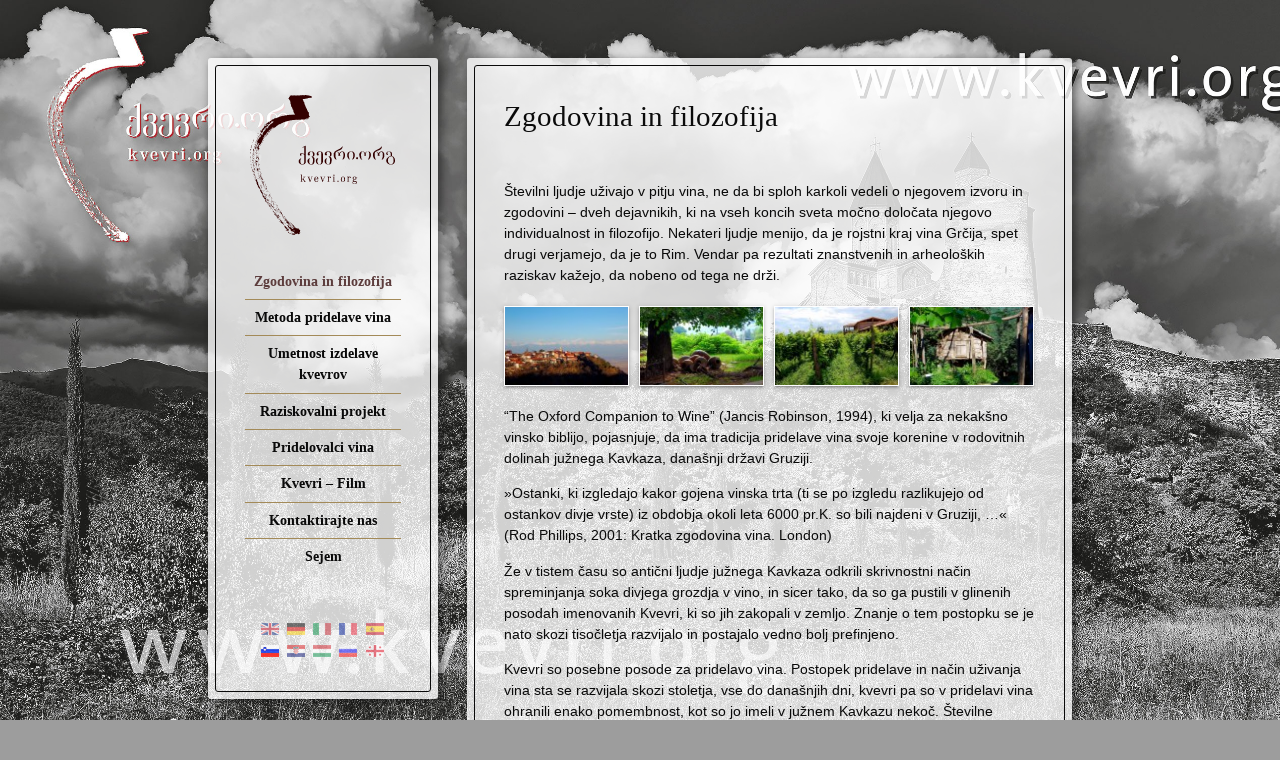

--- FILE ---
content_type: text/html; charset=UTF-8
request_url: https://www.kvevri.org/si/
body_size: 5171
content:
<!DOCTYPE html>
<html lang="sl-SI" itemscope="itemscope" itemtype="http://schema.org/WebPage">
    <head>
        <meta charset="UTF-8">
        <meta name="viewport" content="width=device-width, initial-scale=1">
        <title>kvevri &#8211; kvevri.org</title>
<link rel='dns-prefetch' href='//s.w.org' />
<link rel="alternate" type="application/rss+xml" title="kvevri &raquo; Zgodovina in filozofija Vir komentarjev" href="https://www.kvevri.org/si/beispiel-seite/feed/" />
<link rel='stylesheet' id='wp-block-library-css'  href='https://www.kvevri.org/wp-includes/css/dist/block-library/style.min.css?ver=5.6.16' type='text/css' media='all' />
<link rel='stylesheet' id='widgetopts-styles-css'  href='https://www.kvevri.org/wp-content/plugins/widget-options/assets/css/widget-options.css' type='text/css' media='all' />
<link rel='stylesheet' id='main-css'  href='https://www.kvevri.org/wp-content/themes/kvevri-cms/css/main.min.css?ver=2.0.7' type='text/css' media='all' />
<link rel="canonical" href="https://www.kvevri.org/si/" />
<link hreflang="en" href="https://www.kvevri.org/en/" rel="alternate" />
<link hreflang="de" href="https://www.kvevri.org/de/" rel="alternate" />
<link hreflang="it" href="https://www.kvevri.org/it/" rel="alternate" />
<link hreflang="fr" href="https://www.kvevri.org/fr/" rel="alternate" />
<link hreflang="es" href="https://www.kvevri.org/es/" rel="alternate" />
<link hreflang="si" href="https://www.kvevri.org/si/" rel="alternate" />
<link hreflang="hr" href="https://www.kvevri.org/hr/" rel="alternate" />
<link hreflang="hu" href="https://www.kvevri.org/hu/" rel="alternate" />
<link hreflang="ru" href="https://www.kvevri.org/ru/" rel="alternate" />
<link hreflang="ka" href="https://www.kvevri.org/ka/" rel="alternate" />
<link hreflang="x-default" href="https://www.kvevri.org/" rel="alternate" />
<meta name="generator" content="qTranslate-X 3.4.6.8" />

        <link rel="apple-touch-icon" sizes="180x180" href="https://www.kvevri.org/apple-touch-icon.png">
        <link rel="icon" type="image/png" sizes="32x32" href="https://www.kvevri.org/favicon-32x32.png">
        <link rel="icon" type="image/png" sizes="16x16" href="https://www.kvevri.org/favicon-16x16.png">
        <link rel="manifest" href="https://www.kvevri.org/site.webmanifest">
        <link rel="mask-icon" href="https://www.kvevri.org/safari-pinned-tab.svg" color="#5bbad5">
        <meta name="msapplication-TileColor" content="#ceb37c">
        <meta name="theme-color" content="#ceb37c">
    </head>

<body>
    <div id="page">
        <div id="sitefunctions">
            <header class="inline">
                <h1>
                    <a href="https://www.kvevri.org" title="kvevri" rel="home">
                        kvevri                    </a>
                </h1>
                <h2>kvevri.org</h2>
    
                <nav id="site-navigation" role="navigation">
                    <h3 class="menu-toggle">Menu</h3>
                    <a class="screen-reader-text skip-link" href="#content">Skip to content</a>
                    <div class="menu-hauptnavigation-container"><ul id="menu-hauptnavigation" class="menu"><li id="menu-item-39" class="menu-item menu-item-type-post_type menu-item-object-page menu-item-home current-menu-item page_item page-item-2 current_page_item menu-item-39"><a href="https://www.kvevri.org/si/" aria-current="page">Zgodovina in filozofija</a></li>
<li id="menu-item-40" class="menu-item menu-item-type-post_type menu-item-object-page menu-item-40"><a href="https://www.kvevri.org/si/the-wine-making-method/">Metoda pridelave vina</a></li>
<li id="menu-item-52" class="menu-item menu-item-type-post_type menu-item-object-page menu-item-has-children menu-item-52"><a href="https://www.kvevri.org/si/deutsch-die-kunst-der-kvevri-herstellung/">Umetnost izdelave kvevrov</a>
<ul class="sub-menu">
	<li id="menu-item-123" class="menu-item menu-item-type-post_type menu-item-object-page menu-item-123"><a href="https://www.kvevri.org/si/deutsch-die-kunst-der-kvevri-herstellung/documentary-movie/">Dokumentarni Film</a></li>
	<li id="menu-item-118" class="menu-item menu-item-type-post_type menu-item-object-page menu-item-118"><a href="https://www.kvevri.org/si/deutsch-die-kunst-der-kvevri-herstellung/gallery/">Galerija</a></li>
</ul>
</li>
<li id="menu-item-70" class="menu-item menu-item-type-post_type menu-item-object-page menu-item-has-children menu-item-70"><a href="https://www.kvevri.org/si/the-wine-making-method/forschungsprojekt/">Raziskovalni projekt</a>
<ul class="sub-menu">
	<li id="menu-item-288" class="menu-item menu-item-type-post_type menu-item-object-page menu-item-288"><a href="https://www.kvevri.org/si/unesco/">UNESCO</a></li>
	<li id="menu-item-249" class="menu-item menu-item-type-post_type menu-item-object-page menu-item-249"><a href="https://www.kvevri.org/si/bayerische-landesanstalt-fuer-weinbau-und-gartenbau/">LWG Veitshöchheim</a></li>
	<li id="menu-item-243" class="menu-item menu-item-type-post_type menu-item-object-page menu-item-243"><a href="https://www.kvevri.org/si/fraunhofer-ime/">Fraunhofer IME</a></li>
	<li id="menu-item-284" class="menu-item menu-item-type-post_type menu-item-object-page menu-item-284"><a href="https://www.kvevri.org/si/association-elkana-giorgi-barisashvili/">ELKANA &#038; Giorgi Barisashvili</a></li>
	<li id="menu-item-254" class="menu-item menu-item-type-post_type menu-item-object-page menu-item-254"><a href="https://www.kvevri.org/si/kvevri-vs-qvevri/">Kvevri vs Qvevri</a></li>
	<li id="menu-item-102" class="menu-item menu-item-type-post_type menu-item-object-page menu-item-102"><a href="https://www.kvevri.org/si/the-wine-making-method/gallery/">Galerija</a></li>
</ul>
</li>
<li id="menu-item-290" class="menu-item menu-item-type-post_type menu-item-object-page menu-item-290"><a href="https://www.kvevri.org/si/wine-producers-using-methode-kartuli/">Pridelovalci vina</a></li>
<li id="menu-item-120" class="menu-item menu-item-type-post_type menu-item-object-page menu-item-120"><a href="https://www.kvevri.org/si/kvevri-the-movie/">Kvevri – Film</a></li>
<li id="menu-item-318" class="menu-item menu-item-type-post_type menu-item-object-page menu-item-318"><a href="https://www.kvevri.org/si/contact/">Kontaktirajte nas</a></li>
<li id="menu-item-247" class="menu-item menu-item-type-post_type menu-item-object-page menu-item-247"><a href="https://www.kvevri.org/si/vinitaly-2018/">Sejem</a></li>
</ul></div>                </nav>
                    <nav id="qtranslate-3" class="widget qtranxs_widget">
<ul class="language-chooser language-chooser-image qtranxs_language_chooser" id="qtranslate-3-chooser">
<li class="lang-en"><a href="https://www.kvevri.org/en/" hreflang="en" title="English (en)" class="qtranxs_image qtranxs_image_en"><img src="https://www.kvevri.org/wp-content/plugins/qtranslate-x/flags/uk.png" alt="English (en)" /><span style="display:none">English</span></a></li>
<li class="lang-de"><a href="https://www.kvevri.org/de/" hreflang="de" title="Deutsch (de)" class="qtranxs_image qtranxs_image_de"><img src="https://www.kvevri.org/wp-content/plugins/qtranslate-x/flags/de.png" alt="Deutsch (de)" /><span style="display:none">Deutsch</span></a></li>
<li class="lang-it"><a href="https://www.kvevri.org/it/" hreflang="it" title="Italiano (it)" class="qtranxs_image qtranxs_image_it"><img src="https://www.kvevri.org/wp-content/plugins/qtranslate-x/flags/it.png" alt="Italiano (it)" /><span style="display:none">Italiano</span></a></li>
<li class="lang-fr"><a href="https://www.kvevri.org/fr/" hreflang="fr" title="Français (fr)" class="qtranxs_image qtranxs_image_fr"><img src="https://www.kvevri.org/wp-content/plugins/qtranslate-x/flags/fr.png" alt="Français (fr)" /><span style="display:none">Français</span></a></li>
<li class="lang-es"><a href="https://www.kvevri.org/es/" hreflang="es" title="Español (es)" class="qtranxs_image qtranxs_image_es"><img src="https://www.kvevri.org/wp-content/plugins/qtranslate-x/flags/es.png" alt="Español (es)" /><span style="display:none">Español</span></a></li>
<li class="lang-si active"><a href="https://www.kvevri.org/si/" hreflang="si" title="Slovenian (si)" class="qtranxs_image qtranxs_image_si"><img src="https://www.kvevri.org/wp-content/plugins/qtranslate-x/flags/si.png" alt="Slovenian (si)" /><span style="display:none">Slovenian</span></a></li>
<li class="lang-hr"><a href="https://www.kvevri.org/hr/" hreflang="hr" title="Croatian (hr)" class="qtranxs_image qtranxs_image_hr"><img src="https://www.kvevri.org/wp-content/plugins/qtranslate-x/flags/hr.png" alt="Croatian (hr)" /><span style="display:none">Croatian</span></a></li>
<li class="lang-hu"><a href="https://www.kvevri.org/hu/" hreflang="hu" title="Magyar (hu)" class="qtranxs_image qtranxs_image_hu"><img src="https://www.kvevri.org/wp-content/plugins/qtranslate-x/flags/hu.png" alt="Magyar (hu)" /><span style="display:none">Magyar</span></a></li>
<li class="lang-ru"><a href="https://www.kvevri.org/ru/" hreflang="ru" title="Russian (ru)" class="qtranxs_image qtranxs_image_ru"><img src="https://www.kvevri.org/wp-content/plugins/qtranslate-x/flags/ru.png" alt="Russian (ru)" /><span style="display:none">Russian</span></a></li>
<li class="lang-ka"><a href="https://www.kvevri.org/ka/" hreflang="ka" title="Georgian (ka)" class="qtranxs_image qtranxs_image_ka"><img src="https://www.kvevri.org/wp-content/plugins/qtranslate-x/flags/ge.png" alt="Georgian (ka)" /><span style="display:none">Georgian</span></a></li>
</ul><div class="qtranxs_widget_end"></div>
</nav>            </header>
        </div>

        <div class="site-content">
            <main id="main" role="main">

    <div id="content" class="inline">
                <article class="post-2 page type-page status-publish hentry">
            <h1 class="entry-title">Zgodovina in filozofija</h1>

            <div class="entry-content">
                <p>Številni ljudje uživajo v pitju vina, ne da bi sploh karkoli vedeli o njegovem izvoru in zgodovini – dveh dejavnikih, ki na vseh koncih sveta močno določata njegovo individualnost in filozofijo. Nekateri ljudje menijo, da je rojstni kraj vina Grčija, spet drugi verjamejo, da je to Rim. Vendar pa rezultati znanstvenih in arheoloških raziskav kažejo, da nobeno od tega ne drži.</p>
<div id='gallery-1' class='gallery galleryid-2 gallery-columns-4 gallery-size-thumbnail'><figure class='gallery-item'>
			<div class='gallery-icon landscape'>
				<a href='https://www.kvevri.org/wp-content/uploads/2013/12/002-georgian-village.jpg'><img width="125" height="80" src="https://www.kvevri.org/wp-content/uploads/2013/12/002-georgian-village-125x80.jpg" class="attachment-thumbnail size-thumbnail" alt="" loading="lazy" /></a>
			</div></figure><figure class='gallery-item'>
			<div class='gallery-icon landscape'>
				<a href='https://www.kvevri.org/wp-content/uploads/2013/12/003-Kvevris.jpg'><img width="125" height="80" src="https://www.kvevri.org/wp-content/uploads/2013/12/003-Kvevris-125x80.jpg" class="attachment-thumbnail size-thumbnail" alt="" loading="lazy" /></a>
			</div></figure><figure class='gallery-item'>
			<div class='gallery-icon landscape'>
				<a href='https://www.kvevri.org/wp-content/uploads/2013/12/004-georgian-wine-garden.jpg'><img width="125" height="80" src="https://www.kvevri.org/wp-content/uploads/2013/12/004-georgian-wine-garden-125x80.jpg" class="attachment-thumbnail size-thumbnail" alt="" loading="lazy" /></a>
			</div></figure><figure class='gallery-item'>
			<div class='gallery-icon landscape'>
				<a href='https://www.kvevri.org/wp-content/uploads/2013/12/019-Georgian-farm-house.jpg'><img width="125" height="80" src="https://www.kvevri.org/wp-content/uploads/2013/12/019-Georgian-farm-house-125x80.jpg" class="attachment-thumbnail size-thumbnail" alt="" loading="lazy" /></a>
			</div></figure>
		</div>

<p>&#8220;The Oxford Companion to Wine&#8221; (Jancis Robinson, 1994), ki velja za nekakšno vinsko biblijo, pojasnjuje, da ima tradicija pridelave vina svoje korenine v rodovitnih dolinah južnega Kavkaza, današnji državi Gruziji.</p>
<p>»Ostanki, ki izgledajo kakor gojena vinska trta (ti se po izgledu razlikujejo od ostankov divje vrste) iz obdobja okoli leta 6000 pr.K. so bili najdeni v Gruziji, …« (Rod Phillips, 2001: Kratka zgodovina vina. London)</p>
<p>Že v tistem času so antični ljudje južnega Kavkaza odkrili skrivnostni način spreminjanja soka divjega grozdja v vino, in sicer tako, da so ga pustili v glinenih posodah imenovanih Kvevri, ki so jih zakopali v zemljo. Znanje o tem postopku se je nato skozi tisočletja razvijalo in postajalo vedno bolj prefinjeno.</p>
<p>Kvevri so posebne posode za pridelavo vina. Postopek pridelave in način uživanja vina sta se razvijala skozi stoletja, vse do današnjih dni, kvevri pa so v pridelavi vina ohranili enako pomembnost, kot so jo imeli v južnem Kavkazu nekoč. Številne gruzijske družine še danes močno sledijo svoji bogati kulturi pridelovanja vina. Poleg svojih hiš imajo posebna področja imenovana Marani, na katerih imajo zakopane različno velike kvevre.</p>
<p>Kvevri veljajo za najboljše glinene artefakte, ki so jih odkrili Gruzijski arheologi. Gruzijska umetnost lončarjenja je namreč stara že tisočletje. Najdeni antični predmeti kažejo na visoko stopnjo spretnosti gruzijskih obrtnikov pod čigar prsti sta se voda in glina, v kombinaciji z ognjem, spreminjala v izjemno lepe in velikanske posode, ki odražajo brezčasnost svoje antične kulture.</p>
<p>Znanje in spretnost pridelovanja vina sta bili v Gruziji v antičnih časih široko razširjeni. Številne izstopajoče antične osebnosti kot so Apolon z Rodosa, Strabon in Procopius Caesariensi v svojih delih omenjajo Transkavkaz, še posebej pa ozemlje današnje gruzije kot domovino prvih znanih gojenih vrst trte. Od tod se je vino in tradicionalna metoda pridelovanja vina v kvevrih razširila naprej v Mezopotamijo, Egipt, Grčijo in v ostale predele sveta. Posode, podobne kvevrom, so bile najdene med ostanki rimskega imperija, kjer so bile znane pod imenom »Dolium«, v Grčiji, kjer so se imenovale »Pithos« in v Španiji, kjer so jih imenovali »Tinaja«. Celo sodobno angleško ime za vino naj bi izviralo iz gruzijskega imena »Ghvino« (prav tako tudi druga tuja imana za vino »Vin«, »Wine«, »Wein«, »Vine«, …).</p>
<p>Izrazita ljubezen Gruzijcev do vina ni naključna. Posebej močno so jo spodbujali v 4. stoletju našega štetja, v času gruzijskega pokristjanjevanja, med najbolj aktivnimi pa je bila St. Nino iz Konstantinopla. Ta je s pomočjo križa, narejenega iz vej vinske trte, povezanih s svojimi lasmi, v Gruziji širila ortodoksno vero. Večina cerkva je tako še danes okrašenih z vinskimi ornamenti. Vino in križ pa sta ohranila posebno mesto v mentaliteti Gruzije.</p>
<p>Kljub temu, da je imela najstarejšo kulturo pridelave vina na svetu, sodobni časi gruzijski vinski tradiciji niso bili tako naklonjeni. Če je v preteklosti tipičen kmet previdno ravnal s svojo trto, se je to v času Sovjetske zveze korenito spremenilo. Pod močno Sovjetsko vladavino se gruzijski sektor za pridelavo vina ni mogel več osredotočati na tradicionalni način pridelave vina, ampak je postal industrija masivne proizvodnje, ki je nujnost močne osebne kulture degradirala in skorajda izbrisala iz glav ljudi. Manj pozornosti se je namenjalo kakovosti, več pa masivni proizvodnji za ogromni ruski trg. Toda nič ni večno in tako je po razpadu Sovjetske zveze, gruzijsko vino začelo ponovno pridobivati na pomenu ter se razvijati naprej, na osnovi predanega znanja in zlatih rok davnih prednikov.</p>
<p>Dandanes ima vino ponovno osrednje mesto v življenju vsakega Gruzijca in na splošno v celotni gruzijski kulturi. Zopet je mogoče najti številne kmete v posameznih gruzijskih vinorodnih pokrajinah, ki pridelujejo svoje lastno vino in uživajo posebno zadovoljstvo, ko ga ponudijo gostom v pokušnjo.</p>
<p>Večina pridelovalcev vina, ki niso iz Gruzije, ne ve ničesar o kvevrih in tradicionalnem načinu pridelave vina, z izjemo tistih, ki so pričeli raziskovati korenine pridelave vina in se tako srečali s starim, tradicionalnim načinom pridelave vina v Gruziji. Seznanili so se s prednostmi tovrstne pridelave vina in uporabe kvevrov ter pričeli spreminjati svojo lastno filozofijo pridelave vina. Ni skrivnost: njihova vina so tako dobra, da leto za letom dobivajo najvišje nagrade. Na primer, eden od pridelovalcev vin iz italijanske pokrajine Furlanija-Julijska krajina, vedno dosega najvišjo možno oceno ocenjevanja »TRE BICCHIERI« v reviji Gambero Rosso – vini d&#8217;Italia. Poleg tega ga je leta 2007 ista inštitucija izbrala tudi za najboljšega italijanskega pridelovalca vin tega leta.</p>
<p>Vse to kaže, kako pomembne so omenjene tradicije, tudi v sodobnem svetu, in pojasnjuje zakaj je naše prizadevanje, da ohranimo umetnost izdelovanja kvevrov kot pomemben del tradicionalne gruzijske metode pridelovanja vin, tako pomembno.</p>

                
                            </div>
        </article>
            </div>


            </main>

            <div class="info-menu" role="contentinfo">
                <div class="inline">
                    <ul id="menu-informationen" class="info-menu__list"><li id="menu-item-334" class="menu-item menu-item-type-post_type menu-item-object-page menu-item-privacy-policy menu-item-334"><a href="https://www.kvevri.org/si/datenschutz/">Datenschutz</a></li>
<li id="menu-item-335" class="menu-item menu-item-type-post_type menu-item-object-page menu-item-335"><a href="https://www.kvevri.org/si/impressum/">Impressum</a></li>
</ul>                </div>
            </div>
        </div>
    </div>

    <a href="#page" id="scrollTop">top</a>

<script type='text/javascript' src='https://www.kvevri.org/wp-content/themes/kvevri-cms/js/main.min.js?ver=2.0.1' id='script-js'></script>
<script type='text/javascript' src='https://www.kvevri.org/wp-includes/js/wp-embed.min.js?ver=5.6.16' id='wp-embed-js'></script>

<script type="application/ld+json">
    {
        "@context": "http://schema.org",
        "@type": "Organization",
        "name": "Kvevri.org",
        "legalName" : "Kvevri.org - Society for Preserving Traditional Craftsmanship",
        "url": "https://www.kvevri.org",
        "logo": "https://www.kvevri.org/wp-content/themes/kvevri-cms/images/kvevri.svg",
        "address": {
            "@type": "PostalAddress",
            "streetAddress": "Kostava Ave. 2 App. 22",
            "postalCode": "3200",
            "addressCountry": "Georgia"
        },
        "contactPoint": {
            "@type": "ContactPoint",
            "contactType": "customer support",
            "url": "https://www.kvevri.org",
            "email": "info@kvevri.org"
        }
    }
</script>

</body>
</html>

--- FILE ---
content_type: text/css; charset=utf-8
request_url: https://www.kvevri.org/wp-content/themes/kvevri-cms/css/main.min.css?ver=2.0.7
body_size: 3320
content:
@charset "UTF-8";/*! normalize.css v8.0.0 | MIT License | github.com/necolas/normalize.css */html{line-height:1.15;-webkit-text-size-adjust:100%}body{margin:0}h1{font-size:2em;margin:.67em 0}hr{box-sizing:content-box;height:0;overflow:visible}pre{font-family:monospace,monospace;font-size:1em}a{background-color:transparent}abbr[title]{border-bottom:0;text-decoration:underline;text-decoration:underline dotted}b,strong{font-weight:bolder}code,kbd,samp{font-family:monospace,monospace;font-size:1em}small{font-size:80%}sub,sup{font-size:75%;line-height:0;position:relative;vertical-align:baseline}sub{bottom:-.25em}sup{top:-.5em}img{border-style:none}button,input,optgroup,select,textarea{font-family:inherit;font-size:100%;line-height:1.15;margin:0}button,input{overflow:visible}button,select{text-transform:none}button,[type="button"],[type="reset"],[type="submit"]{-webkit-appearance:button}button::-moz-focus-inner,[type="button"]::-moz-focus-inner,[type="reset"]::-moz-focus-inner,[type="submit"]::-moz-focus-inner{border-style:none;padding:0}button:-moz-focusring,[type="button"]:-moz-focusring,[type="reset"]:-moz-focusring,[type="submit"]:-moz-focusring{outline:1px dotted ButtonText}fieldset{padding:.35em .75em .625em}legend{box-sizing:border-box;color:inherit;display:table;max-width:100%;padding:0;white-space:normal}progress{vertical-align:baseline}textarea{overflow:auto}[type="checkbox"],[type="radio"]{box-sizing:border-box;padding:0}[type="number"]::-webkit-inner-spin-button,[type="number"]::-webkit-outer-spin-button{height:auto}[type="search"]{-webkit-appearance:textfield;outline-offset:-2px}[type="search"]::-webkit-search-decoration{-webkit-appearance:none}::-webkit-file-upload-button{-webkit-appearance:button;font:inherit}details{display:block}summary{display:list-item}template{display:none}[hidden]{display:none}@font-face{font-family:'GEOLitNusxRegular';src:url("../fonts/litn-webfont.eot?") format("eot"),url("../fonts/litn-webfont.woff") format("woff"),url("../fonts/litn-webfont.ttf") format("truetype"),url("../fonts/litn-webfont.svg#webfontMqS8iyAf") format("svg");font-weight:normal;font-style:normal}*,*::before,*::after{box-sizing:border-box}html{font-size:90%;overflow-y:scroll;-webkit-text-size-adjust:100%;-ms-text-size-adjust:100%}html,button,input,select,textarea{font-family:"Helvetica Neue",Helvetica,Roboto,Arial,sans-serif}body{margin:0;background:url("../images/bg_banner-3.jpg") fixed no-repeat rgba(10,10,10,0.4);background-size:cover;color:#0a0a0a;line-height:1.5;font-family:"Helvetica Neue",Helvetica,Roboto,Arial,sans-serif;text-rendering:optimizeLegibility;-webkit-hyphens:auto;-moz-hyphens:auto;-ms-hyphens:auto;hyphens:auto;-webkit-font-smoothing:antialiased;-moz-osx-font-smoothing:grayscale}main{display:block}a{color:#0a0a0a}a:active,a:hover{color:#5d3d3d}a:hover{text-decoration:none}h1,h2,h3,h4,h5,h6{font-weight:normal;font-family:Georgia,"Times New Roman",serif}h1{margin:0 0 3rem}h3{margin:22px 0}h4{margin:25px 0}h5{margin:30px 0}h6{margin:36px 0}p{margin:0 0 1rem}dl{margin:0 20px}dt{font-weight:bold}dd{margin:0 0 1rem}menu,ol,ul{margin:16px 0;padding:0 0 0 40px}nav ul,nav ol{padding-left:0;list-style:none}li>ul,li>ol{margin:0}img{-ms-interpolation-mode:bicubic;vertical-align:middle}form{margin:0 0 1rem}table{width:100%;margin:0 0 1rem;border-bottom:1px solid #e6e6e6;font-size:85%}caption,td{font-weight:normal;text-align:left}caption{margin:20px 0}th{font-weight:bold;text-align:left}td{border-top:1px solid #e6e6e6;padding:6px 10px 6px 0}:lang(de-DE){quotes:'„' '“'}:lang(en-US){quotes:'“' '”'}:lang(fr-FR){quotes:'«' '»'}.screen-reader-text{position:absolute !important;width:1px;height:1px;padding:0;overflow:hidden;clip:rect(0,0,0,0);white-space:nowrap;clip-path:inset(50%);border:0}.screen-reader-text:focus{position:static !important;width:auto;height:auto;overflow:visible;clip:auto;white-space:normal;clip-path:none}#page{width:60em;margin:4em auto}#page::before,#page::after{display:table;content:' '}#page::after{clear:both}#sitefunctions{padding:.5rem;background-color:rgba(254,254,254,0.8);border-radius:3px;box-shadow:3px 3px 10px rgba(10,10,10,0.6);float:left;width:16em}.site-content{float:left;width:70%;margin-left:2rem}#main{padding:.5rem;background-color:rgba(254,254,254,0.8);border-radius:3px;box-shadow:3px 3px 10px rgba(10,10,10,0.6)}.inline{border:1px solid #0a0a0a;padding:2em;border-radius:3px}.info-menu .inline{padding:.75em 2em}#footer{width:auto;clear:both;font-size:.85em;padding:1em 6.5em}#sitefunctions h1{height:140px;margin:0 0 1em}#sitefunctions h1 a{display:block;height:140px;background:url("../images/kvevri.svg") 50% 50% no-repeat;text-indent:-999em}#sitefunctions h2{position:absolute !important;width:1px;height:1px;padding:0;overflow:hidden;clip:rect(0,0,0,0);white-space:nowrap;clip-path:inset(50%);border:0}.menu-toggle{position:absolute !important;width:1px;height:1px;padding:0;overflow:hidden;clip:rect(0,0,0,0);white-space:nowrap;clip-path:inset(50%);border:0}#site-navigation{padding:0;margin:0 0 3em;list-style:none;font-weight:bold;font-family:Georgia,"Times New Roman",serif;text-align:center}#site-navigation ul{margin:0}#site-navigation ul ul li{padding-bottom:0;border-bottom:0}#site-navigation ul ul a{font-size:85%}#site-navigation li{padding:.5rem 0;border-bottom:1px solid #a38a58}#site-navigation li:last-child{border-bottom:0}#site-navigation a{display:block;text-decoration:none}.current-menu-item>a,.current-menu-parent>a{color:#5d3d3d}.sub-menu{display:none}.sub-menu li:last-child{padding-bottom:0 !important}.current-menu-parent .sub-menu,.current-menu-item.menu-item-has-children .sub-menu{display:block}.info-menu{padding:.5rem;background-color:rgba(254,254,254,0.8);border-radius:3px;box-shadow:3px 3px 10px rgba(10,10,10,0.6);margin-top:1em;text-align:right}.info-menu__list{padding-left:0;margin:0;list-style:none}.info-menu__list li{display:inline-block;margin-left:1rem;font-size:85%}input[type="text"],input[type="password"],input[type="date"],input[type="datetime"],input[type="datetime-local"],input[type="month"],input[type="week"],input[type="email"],input[type="number"],input[type="search"],input[type="tel"],input[type="time"],input[type="url"]{-webkit-appearance:none;background-color:rgba(254,254,254,0.5);box-shadow:inset 0 1px 2px rgba(10,10,10,0.1);font:inherit;color:rgba(10,10,10,0.75);display:block;margin:0 0 .7em;padding:.3em;width:100%;border:1px solid #0a0a0a;border-radius:2px;transition:box-shadow .45s ease-in-out}input[type="text"]:focus,input[type="password"]:focus,input[type="date"]:focus,input[type="datetime"]:focus,input[type="datetime-local"]:focus,input[type="month"]:focus,input[type="week"]:focus,input[type="email"]:focus,input[type="number"]:focus,input[type="search"]:focus,input[type="tel"]:focus,input[type="time"]:focus,input[type="url"]:focus{box-shadow:0 0 5px rgba(10,10,10,0.5);background:rgba(254,254,254,0.6);outline:0}input[type="text"][disabled],input[type="password"][disabled],input[type="date"][disabled],input[type="datetime"][disabled],input[type="datetime-local"][disabled],input[type="month"][disabled],input[type="week"][disabled],input[type="email"][disabled],input[type="number"][disabled],input[type="search"][disabled],input[type="tel"][disabled],input[type="time"][disabled],input[type="url"][disabled]{background-color:#cacaca}textarea{resize:vertical;-webkit-appearance:none;background-color:rgba(254,254,254,0.5);box-shadow:inset 0 1px 2px rgba(10,10,10,0.1);font:inherit;color:rgba(10,10,10,0.75);display:block;margin:0 0 .7em;padding:.3em;width:100%;border:1px solid #0a0a0a;border-radius:3px;transition:box-shadow .45s ease-in-out}textarea:focus{box-shadow:0 0 5px rgba(10,10,10,0.5);background:rgba(254,254,254,0.6);outline:0}textarea[disabled]{background-color:#cacaca}label{display:block;margin-bottom:.1875em;cursor:pointer}button[type="submit"],button[type="button"],button[type="reset"],input[type="submit"],input[type="button"],input[type="reset"]{background-color:#300;border:0;border-radius:3px;color:#fefefe;display:inline-block;padding:.85em 1em;text-decoration:none;cursor:pointer;transition:background-color .25s linear}button[type="submit"]:hover,button[type="button"]:hover,button[type="reset"]:hover,input[type="submit"]:hover,input[type="button"]:hover,input[type="reset"]:hover{background-color:#600;outline:0}.wpcf7-display-none{display:none}.wpcf7-response-output{margin:2em 0 0;padding:1em}.wpcf7-validation-errors{border:1px solid #ec0c00;background:rgba(236,12,0,0.1)}.wpcf7-not-valid{border-color:#ec0c00 !important;background:rgba(236,12,0,0.1) !important}.wpcf7-not-valid-tip{display:block;padding:.375em .25em;margin-top:-.9em;margin-bottom:.7em;font-size:.9em;background:#ec0c00;color:#fefefe}.language-chooser{padding-left:0;max-width:9em;margin:0 auto}.language-chooser li{display:inline-block;border-bottom:0;padding:0;margin:0 .15em .1em;opacity:.5;transition:opacity .4s ease-in-out}.language-chooser li:nth-child(5n){margin-right:0}.language-chooser li.active{opacity:.8}.language-chooser li:hover{opacity:1}.language-chooser img{box-shadow:none;vertical-align:middle;display:initial}.qtranxs_flag{height:12px;width:18px;display:block}.qtranxs_flag span{display:none}.qtranxs_flag_and_text{padding-left:20px}.gallery{margin:1.4em 0 .7em}.gallery::before,.gallery::after{display:table;content:' '}.gallery::after{clear:both}.gallery img{border:1px solid #fefefe;box-shadow:0 2px 2px 0 rgba(10,10,10,0.14),0 3px 1px -2px rgba(10,10,10,0.12),0 1px 5px 0 rgba(10,10,10,0.2)}.gallery-item{float:left;padding:0 .7em 0 0;margin:0 0 .7em}.gallery-item:nth-child(4n+4){padding-right:0}.info-box{margin:1em 0;padding:1em;border:1px solid;border-radius:3px}.info-box--notice{background-color:rgba(93,61,61,0.4);border-color:#5d3d3d}.wine-producers{padding-left:0;margin:0 !important;list-style:none !important}.wine-producers__item{padding-bottom:1rem}.wine-producers__link{display:block;background-color:#fefefe;border:1px solid #fefefe;box-shadow:0 2px 2px 0 rgba(10,10,10,0.14),0 3px 1px -2px rgba(10,10,10,0.12),0 1px 5px 0 rgba(10,10,10,0.2)}.wine-producers__title{padding:.5rem;margin-bottom:0 !important}/*! fancyBox v2.1.5 fancyapps.com | fancyapps.com/fancybox/#license */.fancybox-wrap,.fancybox-skin,.fancybox-outer,.fancybox-inner,.fancybox-image,.fancybox-wrap iframe,.fancybox-wrap object,.fancybox-nav,.fancybox-nav span,.fancybox-tmp{padding:0;margin:0;border:0;outline:0;vertical-align:top}.fancybox-wrap{position:absolute;top:0;left:0;z-index:8020}.fancybox-skin{position:relative;background:#f9f9f9;text-shadow:none;border-radius:3px}.fancybox-opened{z-index:8030}.fancybox-opened .fancybox-skin{box-shadow:0 10px 25px rgba(0,0,0,0.5)}.fancybox-outer,.fancybox-inner{position:relative}.fancybox-inner{overflow:hidden}.fancybox-type-iframe .fancybox-inner{-webkit-overflow-scrolling:touch}.fancybox-error{margin:0;padding:15px;white-space:nowrap}.fancybox-image,.fancybox-iframe{display:block;width:100%;height:100%}.fancybox-image{max-width:100%;max-height:100%}#fancybox-loading,.fancybox-close,.fancybox-prev span,.fancybox-next span{background-image:url("../images/fancybox/fancybox_sprite.png")}#fancybox-loading{position:fixed;top:50%;left:50%;margin-top:-22px;margin-left:-22px;background-position:0 -108px;opacity:.8;cursor:pointer;z-index:8060}#fancybox-loading div{width:44px;height:44px;background:url("../images/fancybox/fancybox_loading.gif") center center no-repeat}.fancybox-close{position:absolute;top:-18px;right:-18px;width:36px;height:36px;cursor:pointer;z-index:8040}.fancybox-nav{position:absolute;top:0;width:40%;height:100%;cursor:pointer;text-decoration:none;background:transparent url("../images/fancybox/blank.gif");-webkit-tap-highlight-color:rgba(0,0,0,0);z-index:8040}.fancybox-prev{left:0}.fancybox-next{right:0}.fancybox-nav span{position:absolute;top:50%;width:36px;height:34px;margin-top:-18px;cursor:pointer;z-index:8040;visibility:hidden}.fancybox-prev span{left:10px;background-position:0 -36px}.fancybox-next span{right:10px;background-position:0 -72px}.fancybox-nav:hover span{visibility:visible}.fancybox-tmp{position:absolute;top:-99999px;left:-99999px;visibility:hidden;max-width:99999px;max-height:99999px;overflow:visible !important}.fancybox-lock{overflow:hidden !important;width:auto}.fancybox-lock body{overflow:hidden !important}.fancybox-lock-test{overflow-y:hidden !important}.fancybox-overlay{position:absolute;top:0;left:0;overflow:hidden;display:none;z-index:8010;background:url("../images/fancybox/fancybox_overlay.png")}.fancybox-overlay-fixed{position:fixed;bottom:0;right:0}.fancybox-lock .fancybox-overlay{overflow:auto;overflow-y:scroll}.fancybox-title{visibility:hidden;position:relative;text-shadow:none;z-index:8050}.fancybox-opened .fancybox-title{visibility:visible}.fancybox-title-float-wrap{position:absolute;bottom:0;right:50%;margin-bottom:-35px;z-index:8050;text-align:center}.fancybox-title-float-wrap .child{display:inline-block;margin-right:-100%;padding:2px 20px;background:rgba(0,0,0,0.8);border-radius:15px;text-shadow:0 1px 2px #222;color:#fff;font-weight:bold;line-height:24px;white-space:nowrap}.fancybox-title-outside-wrap{position:relative;margin-top:10px;color:#fff}.fancybox-title-inside-wrap{padding-top:10px}.fancybox-title-over-wrap{position:absolute;bottom:0;left:0;color:#fff;padding:10px;background:#000;background:rgba(0,0,0,0.8)}@media only screen and (-webkit-min-device-pixel-ratio:1.5),only screen and (min--moz-device-pixel-ratio:1.5),only screen and (min-device-pixel-ratio:1.5){#fancybox-loading,.fancybox-close,.fancybox-prev span,.fancybox-next span{background-image:url("../images/fancybox/fancybox_sprite@2x.png");background-size:44px 152px}#fancybox-loading div{background-image:url("../images/fancybox/fancybox_loading@2x.gif");background-size:24px 24px}}

--- FILE ---
content_type: image/svg+xml
request_url: https://www.kvevri.org/wp-content/themes/kvevri-cms/images/kvevri.svg
body_size: 65643
content:
<svg xmlns="http://www.w3.org/2000/svg" viewBox="0 0 156 150.76"><defs><style>.cls-1{fill:#300;}</style></defs><title>kvevri</title><g id="Ebene_2" data-name="Ebene 2"><g id="Ebene_1-2" data-name="Ebene 1"><g id="kvevri.org"><path id="Bildmarke" class="cls-1" d="M43.17,140.07c-.1.22-.31.18-.47.15s.08-.14,0-.29h.15c-.07.21.15.13.28.14M29.64,125.31c0-.16.16-.19.28-.24s0,.09,0,.09-.21-.2,0-.29c0,.21.08,0,.1,0s.12,0,.19.14c-.2-.1-.14.29-.29.38,0-.1-.2,0-.28,0m-1.81-7.51c.1,0,.18.25.29.15,0,.12-.11.11-.14.19a.25.25,0,0,0-.24-.1c.07-.14-.06-.18.09-.24M11.4,100.24H11a.24.24,0,0,0,0-.19c.21,0,.46,0,.43.19M11.31,83c-.05-.12-.15-.32-.29-.2,0-.12.24-.27.33-.14-.06.11-.11-.06-.14,0s.07.06.14,0,.06.24,0,.24M19,40.07c0,.12,0,.28.14.38-.17.12-.45,0-.38-.19.1.14.13-.19.24-.19M44.93,148.83c.11,0,.18,0,.19.09s-.17.2-.1.05c0,0,0,.06,0,0a.2.2,0,0,1-.14-.14m-2.52,0c0,.08.05,0,.1,0s.52-.07.28-.15c.48,0,.39-.22.71-.14,0,0,.28.2,0,.19.17.12.28,0,.38.24-.19,0-.21,0-.09.1-.06.08-.29,0-.29.14s.1,0,.1,0-.06,0,0,.05a1,1,0,0,1,.38.05c0,.2-.09,0,0,.24-.83,0-.9.05-1.42-.24.17,0,.06-.09,0-.05a.23.23,0,0,1,0-.15c-.2-.06-.08-.17-.19-.15s0-.13.09-.13m1.81-.68a0,0,0,0,1,0-.09s.29.06.33,0c0,.15.12.1.14.19-.26,0,.07.09.1.14a.18.18,0,0,1-.29,0c.12-.07-.23,0-.09-.14-.12-.06-.23.11-.24,0s0,0,0-.1m-1.67-.72c.05.09.17.09.24.15.15-.24.05.14-.19,0,0,0,0-.09-.05-.09s0,0,0,0,.05,0,0-.05,0,0,0-.05m-1.8,0s0-.09,0-.09c.15.16.56-.12.43.09.28.09.47-.15.56-.09-.18.09,0,.1.1,0,0,.1.15.29.1.38s0-.05-.05,0,.06.06.14,0,0-.12.05,0-.19.26-.1.34.16-.15.14-.05-.05,0,0,.05.09,0,.09,0-.24,0-.14.09-.09,0-.09.05.14-.19.18-.05,0,.06,0,.14a3.22,3.22,0,0,1-.71.29c0-.31-.31-.07-.43-.24,0,0,.1,0,.1-.05s-.05,0,0,0a.28.28,0,0,0,.1.14c0-.26-.13-.32-.1-.48,0,0,0,.05,0,0s-.18.05-.19,0-.13-.2,0-.19c-.1-.11-.38-.28-.33-.38s0,.05,0,0m5.41-.14c.2,0,.3.06.29-.24.09,0,.09-.07.14-.1.09.15.38,0,.24.15.09,0,.09-.07.14-.1,0,.14.18.25,0,.34h.19c0,.15,0,.1.05.19-.15,0-.07.16-.19.14,0-.22-.37.1-.29,0-.16,0,.17-.13,0-.14s-.32,0-.42,0c.14-.09-.11-.17-.15-.24m-1.85-.53c.07.11-.12.18,0,.19s.37.37.48.15c0,.15,0,.19,0,.24s.37.19.19,0c.21,0,.2.16.24.19a.36.36,0,0,0,.29-.19c-.12.06-.15,0-.19,0s0,.05,0,0c.08-.31.28-.14.33-.33,0,.21.26.09.29.14s-.08,0-.1.1.2-.08.29,0c-.23,0,.08.16.09.24-.29,0-.34.19-.52.14.05,0,.06-.08,0-.1s.11.17.05.34h-.1s0,0,0,0-.44-.22-.23-.05c-.18,0-.2-.37-.24-.14-.07-.06,0-.24-.14-.24.12.18-.08,0-.24.05-.12-.15-.11-.22-.29-.24s.08-.15.1-.24c-.25,0-.19-.12-.43-.2,0,0,0,.06,0,0s0-.1,0-.14c.12,0,.15.09.24,0m-1.23-1.2c-.17,0,0,.13-.1.14-.12-.17.07.33,0,.15s0-.31-.28-.24v-.15c.16.18.28,0,.43.1m-.34-.24s-.05,0,0,.09c-.16.05-.1-.12-.19-.14s0-.09-.1-.15c.07,0,.18,0,.19,0-.27.06.2,0,.14.15m-3.65,0c-.07-.18-.25-.34-.33-.24,0-.15,0-.2,0-.24s-.4,0-.29-.15c0,.09.06,0,.15,0s0,.17.09.15c-.12-.18,0-.12.14,0-.11-.13.09-.23,0-.15l.29.29c.08,0,.14-.22.19-.09s0,.05,0,.09c-.2,0-.12,0-.05.1-.12.06-.15,0-.19.05s.19.18.05.24m3.65-1.16c0,.2.15,0,.19.25-.19,0-.21-.15-.23,0-.07-.07-.08-.24,0-.25M41,143.63c.14.13,0,.24.2.29-.12-.06-.15.19-.2.05s-.07-.27,0-.34m3.76-.19a1,1,0,0,0-.48,0v-.14s-.09,0-.09-.05a.16.16,0,0,1,.28.09s0-.05,0-.09c.17-.08,0,.16.15.14s.15-.14.14,0-.06,0-.05,0,.09,0,.1.05m-4.47-.53s.34-.1.38,0,0,.2-.05.34c-.07,0-.12.06,0,.09s0-.05,0,0-.14,0-.18,0c.17,0,0-.17.09-.24h-.19a.23.23,0,0,0,0-.15m-.42,0c-.13,0-.17-.08-.24-.14.29,0,0-.38.28-.29,0,0,0,.32-.14.39,0,0,.09,0,.1,0m3.6-.57c0,.05.06,0,.1,0s-.07.09-.1.14.17-.05.24.1c0,0,0-.1,0-.1v.14c-.11,0-.1-.08-.24,0s0,.05,0,0-.19-.18,0-.24m-.71-.63a1,1,0,0,0,.14.43c0-.14.28,0,.1,0,0-.08-.06,0-.14,0s0-.26-.19-.38c.06,0,0-.09.09-.1m1.14-.24c0,.06.08.1,0,.1,0-.15.24-.21.24-.15-.2.23.41,0,.24.19,0-.05-.06,0,0,.05-.27-.06-.13,0-.38-.19m-7.55-.19c0,.1.17.12.24.19-.07-.23,0-.09.09,0,0-.25.3-.2,0-.29.08-.09.15,0,.19.1-.14.29-.14,0-.19.24-.23,0-.34-.21-.52-.1,0-.13.1-.09.14-.14m8.07-.34c.07,0,.08.08.15.1a.25.25,0,0,1,.14-.24c.08.09.11.41,0,.38s-.09,0-.15-.14c0,0,0,.13,0,.14,0-.2,0,0-.1,0,.14-.16-.13-.18,0-.24m-1.33-.38c-.06-.09-.22-.06-.23-.2.2,0,.26-.08.33,0-.19,0,0,.15-.1.2m-6.07.53c0-.08.23,0,.19-.15-.12.12-.28-.09-.34.1,0-.16-.28-.22-.14-.39-.25,0-.13-.2-.33-.19a.2.2,0,0,1,.09-.19.21.21,0,0,1,0,.14c.64.25,1,.2,1,.63.17,0,.15.23.33.24-.07.1-.11-.06-.14.05s.09,0,.24,0c0,.15.17.06,0,.19,0,0,.13,0,.14-.05s0-.1,0-.14.18.1.19.24c-.15,0-.2.06-.24.14a1.74,1.74,0,0,0,.19-.1c0,.23.07.05.09.15-.14.06.16.06.15.14s-.14,0-.15.05.11.09.24,0a.33.33,0,0,1,0-.29c.05,0,.12,0,.05.05s0,.17.09.24c-.15.05.06.09.05.14s-.14,0-.14,0c.07.27.24.22.33.39,0,0-.09,0-.09,0s.16-.07.09-.14c.12,0,.17.09.24.14h-.19a.3.3,0,0,1-.05.2,3,3,0,0,0,.33.09s0,0,0,.1c.24-.06.18.19.33.24s0-.19.09-.19-.18.26,0,.38c0,0,.1-.27.15-.14s.06.32-.15.43c.09.09.15-.06.19.1a.24.24,0,0,0-.23.14c.16.14.39,0,.28.24.16-.13.17.06.19.1,0-.17.16.1.14,0,0,0,0,0,0-.05s.09.05.1.1-.05.31.09.19c0,.19-.2.08-.14.29.27.06.35-.05.48.1v-.15c.28-.05.07.1.23.15,0-.19.43-.16.29,0,.11,0,.14.07.24.09s0-.3,0-.14.08.05.1.14c-.15.06,0,.15.09,0-.17.43.1.31,0,.58,0-.05-.08-.06-.1,0s.17.24,0,.33c-.09-.11,0,0,.05-.14s-.05,0-.09-.05-.1.1-.1.19c.08-.13.24.14.14.15s0,0-.09-.1c-.14.11-.18.1-.43.15-.06.12,0,.15,0,.19-.27.12-.91-.19-1,.09,0-.23-.49-.22-.43-.38a.3.3,0,0,1-.24-.05c0,.09.07.13,0,.15s-.67,0-.76.14c0,0-.38,0-.47-.09,0-.36.82-.14.57-.49.21,0,.22-.07.33,0,0-.2.11-.18.28-.14,0-.06,0-.14,0-.15s.05-.17-.14-.24c.18,0,.14.21.33.19s.07-.05.09-.09,0,0-.09-.05c.08.16-.19,0-.24-.1s.09.07.14.1c.07-.14,0-.15,0-.34-.16,0-.1-.37,0-.43-.26,0-.45-.15-.71-.19,0,.08.07.12,0,.14-.05-.16-.23-.38-.38-.29,0-.24.17.07.19-.09-.16,0-.07-.16-.19-.15s.06.08,0,.1-.08,0-.1-.05,0-.23.1-.24,0,.06,0,0-.51-.22-.42-.09c-.13,0,0,0-.1-.15,0,.12-.33,0-.38.1,0-.14-.08-.21-.24-.2,0-.13.15-.13.19-.24s.22.23.29.15c-.08,0-.25-.3-.14-.19s.15,0,.19.09,0,.24.09.19c0-.21-.09-.11,0-.28,0,0-.1,0-.1-.05s.05-.09.1-.1,0,.06,0,0c-.15,0-.17,0-.19.05,0-.09-.08,0-.1-.05.15,0,0-.19-.08-.21l0,0c.14.06.23-.23,0-.19.1.2-.21-.15-.28.09.05-.2-.23-.44-.29-.53s-.11.06,0,0a1.13,1.13,0,0,0,.29-.24c-.16-.06-.1-.07-.24-.09,0-.2,0,0,.1,0s0-.06,0-.1a.31.31,0,0,0-.23,0c-.11-.15,0-.2-.19-.14,0-.21.13-.19.14-.34-.16,0-.19.29-.29.14.14-.07.33-.29.15-.28m4.51-.92c0-.1,0-.05.19-.09-.06.23.25.16,0,.28.06,0,0,.06,0,.1-.34-.11,0-.1-.23-.29m.33.24c.15-.12.22.2.28,0a.68.68,0,0,1,.15.24.17.17,0,0,0,.14,0c0,.19,0,.06.14.15,0,0-.05,0-.05.09l.34.2c-.1,0-.1.06-.15.09-.07-.14-.15,0-.23-.09s0,.16-.1.14c.1-.24,0,0-.24-.09,0-.14.1-.1.1-.2a.74.74,0,0,0-.38-.09c0-.21-.26-.15,0-.39m3.94-.14c0-.06-.06-.07,0-.15s.17-.12.24-.19c0,.17-.05.31-.19.34m-6.22-.63s0-.05,0,0-.34-.07-.24-.09.11-.06.19-.1-.17.11,0,.19M39,139.3c.19,0,0-.16.1-.19.11.15,0-.05.09-.05s.16,0,.19.05-.06,0-.05,0,0,.06.05.1c-.17-.16-.27.29-.38,0m-.19-.57c-.13,0-.1-.08-.19,0-.27-.24,0-.29-.28-.39a.19.19,0,0,1,.28,0c-.26,0,.16.16,0,.24.05,0,.31.06.19.1m-.62-.68c.13,0,.05-.18.15-.19s.12-.07.14.1a.21.21,0,0,0-.24.14c.11,0,.18,0,.19.1s-.2,0-.24-.15m15.77,9c0,.08.34,0,.14.14-.09-.1-.1.13-.24.05.09,0,0-.15.1-.19m-6.27-4.67c0-.07,0-.18,0-.19s0,.1,0,.1c0-.2-.09-.22-.15-.1,0-.06-.06-.07,0-.14s0,0,.09-.05c0,.19.15,0,.19.09s.25.25.1.34a.08.08,0,0,0-.1-.05m-5.36,1c-.16.06-.28-.17-.2-.19s.22.13.34.05-.61-.27-.52-.1c-.12,0-.15-.07-.2-.14s.14,0,.15,0,0-.12-.15-.1c.15.24-.19-.13,0,.1-.14-.11-.18.09-.24,0s0,0,.1-.1c-.07-.14-.25-.25-.24-.09a.4.4,0,0,0-.1-.15c-.07,0-.2.08-.24,0,.23-.16-.11-.06.1-.24-.09,0-.16.14-.19,0,.17,0-.17-.13,0-.14,0,.05.08.11.09,0-.06-.24-.21-.15-.28-.33-.58.1-.17-.05,0-.1-.07-.12,0-.36-.19-.38,0,0,.08.11,0,.14-.12-.12,0-.17.09-.24-.13-.16-.17-.67-.47-.38,0-.11,0-.29.09-.39-.19,0,0-.16-.33-.19.15-.2-.28-.21-.09-.43.11.07.2,0,.24,0s-.06,0-.05.1.08-.06.14,0,0-.06,0-.1.37.26.19.05c.1,0,.31,0,.19.15.14-.09.24,0,.24-.1,0,.06,0,0,.1,0,0,.24,0-.07.14,0,.08.3,0,.16,0,.34,0,0,0-.06-.05-.05s-.06.13-.09.05,0-.11.09-.15c-.32,0-.17.28-.38.53.13.12.26-.17.19,0,.17.07.28-.15.33,0s.39.28.48.24c0,.33.35.06.28.29-.06-.11-.13.15-.19.19.24-.14.08.32.34.29-.07.11-.12-.06-.15.05s.38.07.33.34a.22.22,0,0,1-.14-.05.23.23,0,0,1,0,.14c0-.06.31,0,.18.1.09,0,.16.14.2,0-.08,0-.13-.06,0-.1,0,.12.13.06.14.15-.17,0,.1.16-.05.14,0,0,0-.05,0-.05s.06.1.14.1c0-.25.26,0,.19,0,.33,0,.59.15.85.1,0,0-.07,0-.09.09.2-.05.21.08.33.1-.11-.18.12,0,.24-.1s0,.19.09.2.14-.1.05-.2h.14c-.1.3-.37.14-.47.44.06-.05.17-.05.23-.1,0,.2.26.16.1.34.32,0,.33.46.57.38-.07.12-.07.12-.14.15,0,.24.28.08.09.29.19-.1.66.09.48-.1.22,0,.13.05.19.1s.07-.09,0-.2h.38c0,.1-.07.1-.1.15s.21,0,.29.09c-.08,0,0,.26.19.24-.11-.26,0,0,.14.05.05-.18,0-.18.09-.33s-.06.06-.14,0-.07-.23,0-.09c0-.05,0-.06.05-.1s-.28-.12-.19-.14.26,0,.23-.1c-.14,0-.09-.35,0-.19,0-.23-.19-.21-.23-.24s-.07-.26,0-.34,0,.06.05,0-.23,0-.33-.1c.09-.27,0,0-.1-.09s.06-.11.1-.15-.15,0-.14-.14.13,0,.14-.05c-.21,0-.06-.13-.14-.14-.27.05-.68-.07-.86,0,.12,0,0,.09,0,.13a.32.32,0,0,0-.33-.08c0-.2.31,0,.28-.19,0-.44.08-.65-.33-.91.22,0,0,.07.14.09a.14.14,0,0,1,.19,0c0-.13.08-.33.15-.19-.18.06.35.05.14.14,0-.1-.1.19-.19.2s.09,0,.09.05-.05,0,0,0c.14-.15.27,0,.43.05-.15,0,.1.08.1.15s0,.08,0,.09a.28.28,0,0,0-.1-.14c0,.1-.13-.07-.14.09.16-.13.22.22.24.24s.64,0,.33,0c0,.09.16,0,.19.1,0-.1.07-.1.1-.15s0-.05,0-.09-.1,0-.1-.05c.28.05.11.13,0,.29.12.09.22,0,.28.05s0,.16-.14.19c0,0,.07.05.1.1s-.1,0-.1,0,.17-.06.2-.11v0c0,.12.15.29.19.19s-.14-.05-.14-.14c.19-.07.24.26.19.28s-.08,0-.1.05.1,0,.1,0c-.17,0,0,.09-.14.14.23-.08.12.06.28,0-.17,0,.17.13,0,.15,0-.07-.13-.06-.14,0,.15,0,.09.26.24.29,0-.1,0-.11.09-.05a.23.23,0,0,0,0-.15c.07,0,.18,0,.19.05s-.07,0-.09.1c.19-.17.18.31.47.05a.21.21,0,0,0-.14,0c0-.2.16-.12.24-.19-.18-.09,0-.26-.14-.34,0,.16-.28.11-.34.25,0-.08,0-.25,0-.25,0,.26.09,0,.24,0-.27-.09,0,0,.05-.14-.09-.09-.19.07-.1-.1-.27-.09,0,0,0-.19-.25.11-.28-.14-.33-.19s-.12-.07-.24-.05a.13.13,0,0,1-.14.1,1.73,1.73,0,0,0-.19-.15s.21-.13.09-.14,0,0,0,0,.08.08.15.1,0-.06,0-.1,0,0-.09,0,0-.1,0-.1-.12.07-.24.05.09-.15,0-.19c.12.06-.09.19-.1.09s0-.3-.19-.28c.07-.11-.12-.19,0-.2s0,.08.1.1a.18.18,0,0,1,0-.14c-.18-.13-.3-.25-.09-.2-.1,0-.09-.13-.19-.14-.1.21-.06.07-.1,0s-.22,0-.42.05c-.06-.15,0-.27-.1-.39.33-.14,0-.38.19-.67a1.61,1.61,0,0,0-.66-.43.22.22,0,0,1,0-.15c-.22,0-.44-.23-.47,0,0-.06,0-.14,0-.14s0,0-.05,0,.19,0,.19-.1,0-.09,0-.1-.35,0-.38-.09a1.14,1.14,0,0,0,0-.55.28.28,0,0,0,0-.08s0,.06,0,.08-.19,0-.2.12.09,0,.09,0-.15,0-.19,0a.08.08,0,0,0,0-.1c.07,0,.17,0,.19,0s0-.18-.14-.14.18.11,0,.14c0-.17-.21.09-.19-.05a.13.13,0,0,0,.1-.09c-.25.12-.09-.1-.24,0,0-.16-.07-.15-.14-.2s0-.13-.1-.24.08-.35-.09-.53c.14,0,.16,0,.09.1a.23.23,0,0,1,.15,0c-.14-.22.15-.11.19-.24,0,.09.08,0,.09.05s-.16.18-.05.19.07-.23.1-.1l-.19.29c.07,0,.08-.06.14,0s-.05-.12,0-.14.06.2.19.19-.09-.11,0-.14.06.09.09.14a.33.33,0,0,0-.14.1c.11,0,.14.08.29,0s0-.09,0-.09c0,.17-.06.3-.14.14,0,.09,0,.11,0,.19a.4.4,0,0,0,.1.15c0-.25.25.15.38.24s.08-.12.09,0,0,.08,0,.1-.15,0-.24-.1a.23.23,0,0,1,0,.15c.08,0,.21.09.1.09-.07-.15,0,.11,0,.1s.06,0,.15,0a.14.14,0,0,0,.09-.15s0,0,0-.05.33.22.19.05c.12,0,.12.11.19.15s0,.06,0,0c0,.15-.13.1-.1.24.33,0,.09.37.24.58.07,0,.08-.08.14-.09,0,.15-.15.06-.14.19.18-.09.25.11.43-.05.16.11-.22.19,0,.29,0-.13.29,0,.43-.19,0,.17.2.15.19.43.37,0,.28.17.57.14,0,.1-.07.1-.1.15.29-.08.17,0,.34,0-.2.07,0,.08,0,.19-.15,0-.1,0-.19.05,0-.08-.2-.06-.28-.1s0,.06,0,.1c.18.07.21.16.1.33.06,0,.26-.09.14,0s0,0,.05.1c-.13,0-.1.1-.15.14.1.12.1.13,0,.24.05,0,.06,0,.1,0,.1-.17.16,0,.33.15s.29-.15.38,0c-.06,0-.13,0-.14,0,.23,0,.35,0,.14.1.05,0,.06,0,.1,0s.09-.07.19,0,.1.21.23.39c0-.07.15,0,.19-.1,0,.13,0,.25.1.14.06.11-.12.18,0,.2s.08-.05.09-.1,0,0,0-.05.08.08.1.15-.12-.06-.14,0,.2,0,.28.1c-.15,0-.1.13-.19.14.06-.18-.13-.16-.19-.09,0-.08.07-.13,0-.15a.13.13,0,0,0-.09.15c.17,0,.13.09,0,.14.06.07.27,0,.15.15.12-.09.18.06.28-.1,0,0,0,.1,0,.1s0-.06.05,0-.18.08-.19.19c.17,0,.22-.12.37-.05,0-.24,0,.05.24-.19-.06.11.13.18,0,.19-.13-.21-.09,0-.14.15.25,0-.12,0-.05.19.3,0,.08.18.24.29,0-.19.21.16.09,0-.11.09-.19-.07-.28.05.21.16.42,0,.66.09,0-.15.17-.12.05-.24.13,0,.1.08.19,0,.09.23.11.12.14.29,0-.07.32-.24.2,0,.09-.08.06,0,.18,0,.2-.22.21-.09.34,0,0-.06,0-.29,0-.14s-.18.22,0,.33.14,0,.15,0,0-.06,0-.1c.14.17.22,0,.33.05-.07.05,0,.32.19.34,0,0,0-.06.05,0s-.12,0-.19.09.22.16.24,0,.35-.11.42-.1,0,0,0,.05,0-.17,0-.29,0-.17.19-.24c0-.05-.17,0-.14-.14.23,0,.05-.27.19-.15,0,0-.05,0-.05,0s.13-.07.15,0a.4.4,0,0,0-.15.1.24.24,0,0,0,.29.24c0,.08-.14.24,0,.29s0-.14.05-.15c.12.14-.16.29,0,.2-.06.12.11.23,0,.24,0-.27-.21.15-.28,0,.14-.06-.07-.06,0,0,.22.14.11.42.33.1,0,.06.09.05.1.1s-.12-.08-.14,0,.34.34.33.48h.33c.08.09,0,.06,0,.19a.65.65,0,0,1,.52.53c-.16-.12,0,.14,0,.14s0,0-.05,0a.2.2,0,0,0,.33-.11c0,.1.25.12.14.16s-.16.15-.33.29c.08,0,.15-.05.19,0s-.17.25-.09.34a1.77,1.77,0,0,1-.29.14c0,.21-.16.16-.14.34s.28-.09.28,0,0,.24-.19.34c.09,0,.16-.15.19,0s-.11.07,0,.09.12.14.14.14.14-.11,0,0c.14-.07.31.15.28,0,.12,0,.3.2.19.09s-.06.05-.28.1c.06,0,0,.08.09.1s0-.06,0,0-.17,0-.24-.1a1.35,1.35,0,0,0-.38.19,1.09,1.09,0,0,1,0,.39c0-.09-.05,0-.09,0,0-.25-.22-.09-.33-.28-.18,0-.31.16-.24.24-.09,0-.2-.14-.24,0,.14,0,.12.07.19.09s0,.06,0,.1c-.31,0-.3.43,0,.48,0-.07-.18-.12-.05-.14s.12.07.15,0c.1.11.17,0,.19.19,0-.07.08-.08.09-.15-.24-.09-.13-.17-.23-.28.26,0,.15-.21.37,0a.14.14,0,0,1,.1-.15.38.38,0,0,0,.09.15c.09-.13-.05-.17,0-.25.1.17,0,.05.1,0,0,.16.13-.12.14.05-.25,0,.17.08,0,.29-.22,0-.13.1,0,.15a.25.25,0,0,1-.24,0c.08.22-.25,0-.09.24,0-.16.09-.08.09,0s-.2-.16-.33,0c.21-.06.1.17.09.19s0,0-.09-.1a.93.93,0,0,0-.19.44c-.08-.2-.28.34-.19,0-.15,0-.09.16-.14.2-.28-.15-.49.16-.72.09a1.29,1.29,0,0,0-.71-.19c0-.08-.09-.21-.09-.1s0,0,0,0,0-.06-.05,0v-.09c.09,0,.1,0,.19,0-.15-.16.1-.15.09-.29a.38.38,0,0,1-.23.05s-.35-.24-.15,0c-.21-.1-.46,0-.57-.05.07,0,.06-.14,0-.15s-.29,0-.33.2c.05-.06.31.13.24.09s-.35.13-.43.29c0-.11,0-.15-.14-.14-.16.17-.14,0-.33.14,0-.07,0-.18-.05-.19s-.16.21-.19.09-.12-.16-.14-.19.07-.05.09-.09S49,150,49.11,150s0-.14,0-.09,0-.06.09-.05.26.07.24,0c-.17-.08-.2.07-.15-.15-.18-.12.06.07-.14,0s0-.06,0-.14c-.11.09-.05,0-.14-.05s.14.16,0,.19a.24.24,0,0,0-.1-.14c0,.24-.14-.05-.14-.05s-.3.2-.14.34c0-.07.15.13.24.24-.11-.07-.18.12-.19,0s.07-.06.09-.1,0,0-.09-.05c-.17.28-.15.39-.33.39.05,0,.07.05.09.09-.21,0,0,.1-.09.1,0-.15-.23-.06-.29-.15,0,.07.06.09,0,.15-.26,0-.56.08-.43-.15-.2,0-.29.13-.42,0,0,0-.37.18-.43.14.13-.06-.08-.06-.1,0s0-.14,0-.14-.45-.07-.48.09c0-.32-.35,0-.38-.09s-.66-.2-.62-.15,0-.05,0-.09c-.18,0-.22-.06-.38-.05.05-.24-.13-.41,0-.58-.25,0,0-.13-.19-.19,0,0,0,0,0,0s.15-.22.19-.1.41.08.57,0a.3.3,0,0,0,.28.2c-.15-.21.25,0,.1-.25.09,0,.09.07.14.1s.06-.09.09-.14c-.16-.16,0-.06,0-.2.08-.53.21.11.43.05a.39.39,0,0,0,.38.44c0-.14.17-.12.19-.25,0,.14.27.13.33,0,0,.1.13.22.15.1s-.1,0-.1,0,.12-.18.14-.05,0,.16,0,.15.09-.1.14-.15.06,0,.1,0c0,.22.11.07.19.15,0-.29.32-.2.19-.34a.41.41,0,0,0,.47-.05c-.14,0,.06-.12,0-.19s-.06,0-.09,0a.24.24,0,0,1-.1.2.3.3,0,0,1,0-.2.3.3,0,0,1-.24,0c0,.32,0-.16-.19.09,0-.13-.1-.06-.24-.14-.06-.46-.12-.3-.09-.63-.35-.21-.22-.14,0-.29,0-.1-.24,0-.34,0s0-.14,0-.15,0,.06-.05,0a.29.29,0,0,0,0-.38c.14-.1.22-.06.52-.15-.1,0-.1-.19-.05,0s.13-.07.24-.09c-.09.32.15-.1.24.19a.12.12,0,0,0,.09-.14c-.06.1-.12,0-.14-.1h.05c-.05-.11-.06-.07-.05,0-.18,0-.87-.18-.66.1-.23-.05-.27.07-.38.14,0-.16.19-.06.14-.24a3.37,3.37,0,0,0-.48.14c.09-.14-.23,0-.38-.09,0,.06.08.1,0,.09s-.3-.13-.24,0-.18.16-.19,0,0-.13-.1-.14-.08.15,0,.24a2.07,2.07,0,0,1-.52-.29c.13.06.29,0,.4.07,0-.05.07-.09,0-.12s0,.06,0,0,.18,0,.19.05c0-.17.16.1.15-.05s-.15,0-.1-.19c.23,0,.11-.25.29-.05,0-.09,0-.1,0-.19-.15.07-.24-.11,0-.09a.22.22,0,0,1-.19-.1c.08-.15.14.13.19,0s-.15-.16-.05-.15.12-.14.14-.14.05,0,.1-.05a1.44,1.44,0,0,0,.76.05c0,.09-.06.11,0,.19s.16-.09.09.05c.1,0,.31.06.34-.05s.11-.13,0-.14c.07-.07.22-.07.28-.15s0-.45-.14-.48c.15.17-.16,0-.24,0,0,.13.14.3,0,.39-.08-.29-.21.15-.28,0,.09,0,.12-.13.14-.24-.14,0-.65,0-.43-.15-.05,0-.13,0-.14.05s.08.13.12.16l0,0c-.13,0-.23,0-.29,0,.13,0-.15,0,0,.15-.21,0-.26,0-.33.1.32,0-.09,0,0,.19-.19-.06-.17.17-.29,0a.33.33,0,0,0,0,.24c-.19,0,.05-.13-.14-.15l-.09.15c.12,0,.15.07.19.14s-.06,0-.19,0v-.14l-.15.19c0,.12.2,0,.1.09s-.29-.15-.1,0c-.12-.07-.22.06-.14-.09-.18.09-.39,0-.57.14-.11-.24-.51-.19-.76-.19,0,0,.1,0,.1.05-.32,0-.3-.25-.53-.15.07-.26-.31,0-.19-.14s.18,0,.15-.15c-.06.06-.3,0-.34-.09.28.12.08-.24.24,0,.07,0,.23-.26.14-.05.5-.06.15-.27.53-.19a.29.29,0,0,1,0-.24c-.15.07-.5-.19-.42-.15s.2,0,.23,0c-.16-.12-.26-.31-.42-.19v-.1s.05,0,.09,0,.13.07.14,0-.26-.09-.23-.19-.27.14-.15.05.09,0,.1-.1,0-.08-.1-.09c-.07.15,0-.22-.19-.15s.19.12,0,.15-.29-.05-.28-.05-.22-.18,0-.29c0,0,0,.1,0,.1s.09-.1.09-.2-.34-.19-.14-.28c-.08-.06-.29,0-.38-.1.09-.12,0-.12.09-.14-.16-.05-.3-.37-.47-.25.08,0,.28.1.14.15,0-.14-.07.07-.14,0s.06-.1.1-.15m2.94-.57c-.09,0-.11.05-.19,0a1.28,1.28,0,0,1-.21-.14h0c.06-.2.22.1.38.1M53,149.4h0m.14-.24c0,.14-.09.17-.14.24l-.05,0c.11,0,.1-.15.19-.2m-8.22-6.46,0,0s0,0,0,0m-8.4-5.32a1.34,1.34,0,0,0-.15.29.07.07,0,0,0-.09,0s0,.12-.05,0c.15-.15.06-.24.29-.29m2.37.14c0-.17-.11,0-.19,0,.28-.09-.12-.42.1-.44,0,.23.08-.08.23,0s.09.05.1.1c-.16.05-.06.36-.24.38M32.58,137c-.06.11.12.18,0,.19-.07-.18-.25,0-.28-.15.14,0,.14-.08.28,0m10.59-.29c-.06,0-.06.06-.14.05s.09-.16-.1-.15.13-.21.15-.09.14,0,0,.19c.08,0,.12-.07.14,0m-6.36-.29c0,.07.21,0,.28.1-.11.14.21.3.34.48-.13,0-.58-.2-.34-.24-.06,0,0-.09-.09-.1s-.12.08,0-.05c-.08,0-.12.07-.14,0,.18,0-.16-.17,0-.19m5.32.34c-.11.18-.19.32-.38.19.11,0,0-.3.09-.34-.12.13-.08-.12-.19-.14.21-.13.25.27.43.09,0,.06.08.11,0,.15s0-.1,0-.1c0,.18-.16.1-.19.19s.1-.1.29,0m.14-.2c0,.14.18.05.19.15s-.08.08-.14.09-.14-.23,0-.24m-9.63,0c.1.1,0,.07,0,0m-1.29-.87c.1.13.13-.13.14-.15a.9.9,0,0,0,.19.15c0-.07-.06-.08,0-.15s.12,0,.05.05.16,0,0,.24c.15-.06,0,.16.19.1-.06,0-.06-.23,0-.1s.12.16.14.05c0,.08.34,0,.14.15-.07-.16-.22.16,0,.14,0,0,0-.06,0-.1s.09,0,.23,0,0,.1,0,.1,0-.06,0,0c.05.26-.16,0-.14.24.09,0,.1.06.19.05s0-.14,0-.14.05,0,.09,0c0,.15.1.18,0,.28a.12.12,0,0,1,0-.08c0,.06-.1,0-.1.13.1-.11.13.12.23.15s0,0,0,.09c-.14-.09-.43.07-.33-.14-.35,0,0,.13-.14.24,0,0,0-.1,0-.1a.07.07,0,0,1-.09,0,.26.26,0,0,0,0-.14c.28.06.07-.23.24-.1,0-.26-.07-.11-.24-.29.17.1-.07.39-.14.19.21,0-.2-.2-.19-.19s0-.08.09-.14c-.2.06-.1-.19-.28-.15,0,0,0,.06-.05,0s.08-.16.05-.19-.14.18-.24,0c.25,0-.1-.18.05-.24m1.28.86h0m1-1.39s.07-.05.09-.1.2,0,.24,0c-.14.06.08.06.09,0a.22.22,0,0,1,0,.15c.09.09.2,0,.23.09-.15.11.17.15.15.29-.23,0-.12-.17-.43-.1,0-.09-.16,0-.14-.14s0-.15.14-.19c-.26,0-.1,0-.19-.1,0,0-.16.15-.14.05m3.8.24s-.06,0,0,.1a.25.25,0,0,1-.24-.1c.14,0,.24-.06.29,0m-.24-.1s0-.09.05-.09c0,.18-.13.16-.19.24,0-.17-.19,0-.24-.15.14-.07-.06-.18,0-.33.3-.09.33,0,0,0,0,.06.35.09.23.15s-.23-.14-.23-.05.21.14.33.19m1.19-.14c-.12,0-.15-.09-.24,0,0-.09-.06-.11,0-.19s.28-.13.24,0-.18-.12-.19,0,.26,0,.24.15m-.86-.1s0,.06-.05,0,.09-.11.29-.19c0,.08.12,0,.09.14s-.12-.07-.14,0,.23,0,.33.1c-.09,0,0,.14.05.15s0-.06,0-.05.07.12,0,.14-.22-.18-.24-.09c.15.29.37.28.48.33-.12,0,0,.17,0,.19-.24-.06-.31-.3-.53-.38,0,0-.11.26-.14.14.14-.07.07-.32-.09-.19a.2.2,0,0,0-.1-.29M32,134.83a.28.28,0,0,0-.09-.14c-.23.38-.25.13.05-.05,0,0,.19.14,0,.19m4.75-.05c.13-.09.08-.18,0-.29.14-.06.12.26.19.1,0,0-.05,0,0-.05s.07.09,0,.19-.42.13-.29.05m-5.27-.14c-.26,0-.29-.1-.52-.19,0,0-.06,0-.05,0s.1,0,.1,0-.13,0-.15-.14a.47.47,0,0,1,.62.24m0-.1c.12.19,0-.11.19.15,0-.17-.12-.25.05-.29v.33c-.21-.13-.31.14-.43.05.17,0,.15-.2.19-.24m8.5-.38c-.13,0-.25,0-.14.09-.11,0-.21.17-.24.05s-.18-.1-.19-.19.09,0,.09-.05-.12-.17-.23-.05c0-.09.06-.09.09-.14s0,0,0-.05.08,0,.1.05-.06,0,0,0,0,.07.09.09,0-.08,0-.24a.14.14,0,0,1-.14-.09c.09,0,0-.08.05-.1s0,.14.14.19c.06-.12,0-.15,0-.19s.14,0,.14-.05,0,0,0-.05c0,.17,0,.36-.14.34.11.23.31.12.38.34m-7.31-.72a.34.34,0,0,0,.09.14c0-.15.2.1,0,.1s-.08-.06-.14-.05-.08.11-.1.05.06,0,.05-.05-.09-.15,0-.19m4.56.48v-.15h.14a.45.45,0,0,0,.47.1c-.32.41-.26,0-.61,0m.9,0c-.2-.07-.12,0-.24-.15,0,.2,0,0-.09,0,0,.17-.11,0-.19.15v-.19c.12,0,.23-.35.19-.2s-.13.18,0,.2.17-.23.23-.1,0,.13,0,.14.09-.06.15,0,0,.15,0,.19M31,133.53c0-.11-.17.08-.24.1-.11-.16-.12,0-.14-.19a.64.64,0,0,1,.33-.1c-.06.12.19.15,0,.19m5.22-.24c.06.06.12,0,.19,0,0,.07.08,0,.1.1s.13.12,0,.19c.16,0,.16-.07.09-.14.14,0,.16.22.29.09,0,.22-.06.24,0,.39-.16,0-.07.16-.19.14s0-.35-.1-.43c0,.16-.2-.05-.24,0s.05-.12.05-.19-.36,0-.19-.1m-.14,4.62s-.06,0,0,.05.24.3.14.19-.26.09-.28-.1c0,0,.09,0,.09,0s.11-.23.1-.1m-2.85-1.59c.12,0,0-.31.09-.19a.18.18,0,0,1,0,.24s0-.05,0,0,.3-.22.23-.05c0,0-.07.06-.09.1.15-.06.13,0,.24.05.09-.12-.13-.22-.1-.29-.11.11,0-.08-.19-.1,0-.07.18,0,.19-.09s-.29-.4-.57-.34a.45.45,0,0,1,.33.43c0-.06-.15,0-.19,0s.06.11,0,.05c0-.26-.26-.28-.42-.39,0-.17.25-.32.09-.48-.1.09-.09,0-.19.05,0-.17-.2-.18-.28-.29.08,0,.2-.09.09-.1a1.14,1.14,0,0,1-.23.15c.05-.15-.08-.12-.1-.19s.2,0,.24-.1c-.25-.11-.5-.42-.48-.48,0,.11.1-.15.1-.24-.19,0-.36-.52-.76-.58-.07-.12.19-.15,0-.19,0,.15,0-.14-.14-.1s-.3.11-.33,0,0-.16.14-.14c0,.29.22,0,.29.14,0-.15.19-.09.24-.19a.22.22,0,0,1-.1.19c0-.05-.08-.06-.1,0s.2-.05.24-.09a1,1,0,0,0,.86.67.23.23,0,0,1,0,.14c.25,0,.09,0,.29.15-.07.11-.12-.06-.15,0s0,.08.1.09.16.18.28.15c-.06.12-.17-.06-.19,0s.25.22.1.33c.09,0,.24-.08.28-.05-.15.08.2.16,0,.24.09,0,.09.07.14.1s.1,0,.19,0c0,.18.07.06.19.29,0-.05-.07-.07,0-.09,0,.17.16-.11.14,0s-.2.05-.23.1.25.11.23,0c0,.06.09,0,.1.1-.14.12.14.18.14.19s0,.28.24.19c.06.22.27.22.05.34.24,0,.17.18.09.29.17,0,.2.05.29.09s-.07-.12,0-.14c.1.18.11.21,0,.24.14.08.26.09.19.19.13.08.22-.08.28.1a.74.74,0,0,1-.38.09c.11,0,0,.26.24.2,0,.19.1.23,0,.43.05,0,.05,0,.09.05s-.08-.11,0-.15.09.06.1,0c-.16,0-.08-.1-.05-.14s-.09,0-.09-.05c.29,0-.23-.06,0-.14a5.82,5.82,0,0,0,.76,0c-.09,0-.1,0,0,.1a.13.13,0,0,0-.14.1c.08,0,.3.1.19.14s-.06.22-.19.14c.19.07.19.08.28.2.1-.1,0-.17-.09-.24.13-.14.05.14.23.09,0,0,0-.09,0-.09,0,.27-.25.34-.38.14,0,.07.06.08,0,.15.12,0,.17.18.19.23s-.07-.06-.09,0,0,.05,0,.09.11.09.09.19c.16,0,.1,0,.19,0a.45.45,0,0,1-.14.38c.12,0,0,.16,0,.19a3.52,3.52,0,0,1,.38.24.13.13,0,0,0-.09.15c.09,0,.09-.15.19,0v.1c-.1.05-.1.05,0-.05-.14,0-.2.23-.05.29-.11,0-.14,0-.19.14a.3.3,0,0,1-.24,0c0,.07.19.12.05.15-.11-.14-.45-.16-.52-.19s0-.14.09-.15c.13.16-.12-.21,0,0a.3.3,0,0,0,.24,0c0-.19.16,0,.19-.1s0-.21-.14-.19-.07.15-.14.19c0-.19,0,0-.1,0a.22.22,0,0,0,0-.14c.06,0,.14,0,.15-.05-.27,0,0-.46-.34-.33,0-.18.15-.15.15-.29a2.94,2.94,0,0,0-.34.14c-.08,0,0-.15-.09-.19s-.07.06-.14,0c0-.2-.13,0-.15-.15.06,0,.14,0,.15-.05s-.33.05-.19,0,.12,0,.09-.15c-.12.07-.13-.18-.06-.19h0s0,0,.05,0h-.06c-.24,0-.56,0-.84,0,0-.06,0-.14-.05-.15s0,.06,0,0-.09-.24.1-.33c-.13-.15-.33,0-.29-.05s0-.07-.09,0,.14-.16,0-.19,0,.18-.1.19,0,0-.09,0c-.06-.12.19-.15,0-.19s-.16,0-.19.09c0-.15-.3-.29-.14-.24s.08.07.18.05c.15-.2-.19,0,0-.19-.08,0-.28-.09-.14-.15a.3.3,0,0,0,.33,0c-.17-.17-.3-.54-.1-.24,0-.18-.09-.22-.23-.24.14-.12-.06,0-.05-.1s-.08-.08,0-.14.26,0,.38.09m2.61,1.92h0m3.56-5c-.09.19-.46.1-.23,0,.1.07-.06.12,0,.15s0-.06,0-.1-.3-.27-.09-.34c0,.14.17.11.23.2-.17,0-.13,0,0,.14m-1.85-.24c0-.15-.17-.15-.24-.24.18,0,.22.09.29.1-.13,0,.08.28,0,.14m6.79,7.07c.17,0,.31.23.24.29,0-.16-.31,0-.24-.29m-1.94-2.26,0,0s0,0,0,0M40,135c0-.13-.15-.14-.19-.24s0-.08.1-.09c0,.35.46.21.42.14a.7.7,0,0,0,.19.15c-.23,0-.32,0-.51,0h0m.52,0h0m-1.09,2.31c-.06,0-.07.06-.14,0s-.13-.09-.1-.24c.19-.1.13-.25.33-.38-.13,0-.23.06-.28,0s.07-.06.1-.1a.52.52,0,0,1-.34-.19c.42-.13.32,0,.52-.19.31.2.73.3.58-.1.17-.08.21.06.28,0a1.33,1.33,0,0,1-.19-.14s.09,0,.09-.05-.22-.08-.09-.1,0,.06,0,0-.2.09-.24.15.1-.08.1.05c-.22,0-.14-.25-.29-.29a.3.3,0,0,1-.29,0c-.06.12.11.23,0,.24s-.4,0-.42-.05-.13,0-.14-.19c-.11.07.06.11-.05.14s0,0-.1,0c0-.13.1-.1.1-.19s-.06,0-.1-.05.07.08,0,.1a.3.3,0,0,1,0-.24.14.14,0,0,1-.15-.1s.06,0,0-.05-.08.05-.09.1.21.12.09.14-.13-.09-.14-.19c.17-.09.06-.22.14-.34,0,.08.06,0,0-.05a.22.22,0,0,0,.15,0c.1.07-.06.11,0,.14s.18,0,.19,0-.05,0,0-.05,0,.06,0,.05-.07-.12,0-.14c.13.13-.06.18-.09.29.14-.06.12,0,.23,0,0,.09,0,.11,0,.19s.14.09.19-.05c-.3,0,0-.46-.38-.43,0-.09-.15-.16,0-.19,0,0,0,.06,0,.05s.06-.12,0-.15c-.19.34-.65.11-1.05,0,.09,0,.1,0,.05-.09a.24.24,0,0,0,0-.39.35.35,0,0,1,.24.05c.11-.33.19-.18.28-.53-.22-.08-.09-.14-.28-.14.05,0,.07-.06.09-.1s-.05,0-.14-.05c0,.35-.1-.25-.19,0,.09-.19-.12-.21,0-.24-.06-.11-.19-.18-.24-.05,0,0,0-.09,0-.09s-.09,0-.09-.05c.25,0,0,0,.14-.19-.09.17-.25-.28-.14-.15s.16.12.23.2a.15.15,0,0,1,0-.2c-.22.07-.42-.23-.23-.28,0,.06.05.08,0,.14.2,0,.06,0,.14-.05.05.1.23-.08.28.1-.19.2-.07.15,0,.43a.23.23,0,0,0,.15-.05c.06.21,0,.21.23.29-.21,0,.2.06,0,.19.07,0,.17,0,.19-.05s0-.21,0-.19c-.09.19.06.34.19.44-.11-.14,0-.29,0-.2a.44.44,0,0,1,.14.34c0-.07-.11-.06-.14-.1s-.06.18,0,.2.12-.08.15,0c-.12,0,.15.26,0,.14s-.16-.15-.15,0c.19.18,0,0-.09.1.15,0,.31.11.14.19.14-.07.24.13.29,0s-.06,0,0-.05,0,0,0-.09c.24.14-.16.32-.19.38.22,0,.13.12.19.15s.23,0,.37,0c.07.2-.13.15-.18.24s.1,0,0,.09c.13,0,.1.08.19,0a.23.23,0,0,1-.05.15c.21,0,.52.1.53.24s-.15-.2-.19,0,.22.18.28,0-.62-.24-.38-.34A1.49,1.49,0,0,0,40,135h0a.81.81,0,0,0,.51.05v-.09a.32.32,0,0,1,.14.14c-.21,0-.32.17-.42.15,0,.13.26.14.14.19s-.12,0-.24,0c0,.19.18.12.19.25a.23.23,0,0,0,0,.09.14.14,0,0,0,0-.09s.1.09.1,0-.07-.09-.1-.14h.15c0,.11.06.22,0,0,.17-.05.34.33.24.24s-.06,0-.14.15c.29-.12-.1.13.19.19.11-.2.21.11.28-.09-.28.1.13-.26.24-.05-.18,0,0,.1,0,.14.07-.12.39.08.43,0l-.24.34c0-.16,0-.15-.19-.1s0-.09,0-.09-.07.12,0,.24.16-.17.18-.05.13.3-.14.29c.41.15.34.41.48.62a.76.76,0,0,1,.24.29c.1-.22.35,0,.23-.34,0,.12.23.1.19.24-.39-.08-.27.24-.09.32a.18.18,0,0,0,0,.07c.06.12.14-.09.19.05a.12.12,0,0,0-.09.14c0,.07.18,0,.18.1s0,.23-.09.19-.05-.07-.09-.1-.07.1-.1.15c.23,0,.38.28.52.05,0,.1.26.18.14.24a0,0,0,0,0-.09,0A.24.24,0,0,0,43,139c0-.06,0-.14,0-.15s.06.1.09.15-.07.05-.09.09c.18-.12.06.1.14.15a.25.25,0,0,1,.24,0c-.07,0-.07.15-.1.24.23,0,.07.16.33.24,0,0,0,.07,0,.14s.23.31.38.2c0,.33.45.27.61.48a.23.23,0,0,1,.1-.2.23.23,0,0,0,0,.15c-.26,0,.25.12,0,.24-.27-.19-.36.06-.57,0a2.15,2.15,0,0,0-.29.43,1.15,1.15,0,0,1,.29.1c-.12,0-.11.09-.24.05,0-.21-.28.05-.33-.15-.09,0-.08.21-.24.19.06,0,0,.06,0,.1a.13.13,0,0,1,.14.1c-.16,0-.14-.15-.24-.2v.15c.3.07.22.35.38.24-.08.07.13.26,0,.34.08,0,.29,0,.19,0s-.11.16-.05.19c.08-.13.13-.05.28-.15-.17.25.06.16,0,.34-.07-.15-.2-.07-.29-.05-.14-.29-.26-.22-.33-.48-.11.13,0,.06,0,.19-.06-.18-.31-.16-.43-.28.09,0,.13-.08.15,0s-.06,0,0,0,.33,0,.38-.09c-.19,0,.05-.17-.19-.15.07.07,0,.16-.1.15s.14-.42-.09-.53c.19-.17.22-.06.19.05l.14-.15c0-.14-.16,0-.19-.09s0-.2-.09-.2c.15,0-.12-.14,0-.14v.09c.17.1.21-.16.24,0s0,.05,0,.09c.16,0,.18,0,.24.1.07-.12.14.09.19-.05-.19-.14-.42-.35-.27-.42-.06.05,0,.17.13.13a.23.23,0,0,1,.09-.24.14.14,0,0,0,.1.15c0-.18-.21-.29-.24-.3s.22,0,.14-.14c-.3.1-.2,0-.42,0,.19-.11-.07-.31-.05-.38s-.18,0-.19.1c.08-.15.18.13.09,0,0,.06-.18,0-.23,0s-.19-.14-.24-.15a.2.2,0,0,0,.14-.14c-.28.08-.26.24-.33.24-.15-.24-.18-.12-.33-.29a1,1,0,0,1,.42,0c-.11-.06.09-.14,0-.19s0,.12-.14.09.16-.09.18-.19a.27.27,0,0,1,.05-.19c-.05,0-.13,0-.14.05s.07.07,0,.09c-.05-.19-.19,0-.24.05,0-.15.08-.12.1-.19-.14.05-.18-.23-.24-.1s.05,0,0,.05-.11-.23,0-.24a.72.72,0,0,0,.14.19s.05,0,.1,0-.06-.15,0-.19.14-.07,0,.1c.07,0,.17,0,.18,0-.17,0-.31-.4-.42-.19-.08-.09,0-.17-.1-.24.06.09-.07.23-.09.09a0,0,0,0,0,0-.09.29.29,0,0,1,0,.14.48.48,0,0,1,.28.24c-.09,0-.09-.06-.14-.1s0,.06,0,0-.09-.06-.15,0c0-.15,0-.18,0-.29-.07.1-.12-.06-.14.05s.08.1,0,.14c0-.15-.3.07-.14,0s.07-.17.18-.33c-.14.1-.17,0-.18,0s-.27.09-.15-.05c-.15,0-.28,0-.33.1s.2-.15.24,0c-.08,0-.21.09-.1.09s.25,0,.38.05,0-.05.05,0c-.18.07-.15.23-.19.34s.06,0,.1-.05c0,.22-.06.14-.1.19s0,.06,0,.19c.2,0,.11,0,.05.1.28-.06.12.07.33.14.16-.16.34,0,.24.2,0,0,.24,0,.14,0s-.3.23-.33.48c0,0,0-.1,0-.1a.15.15,0,0,0,.1.15c.16,0,.14,0,.23-.1,0,.09.07.09.1.14-.33-.11-.06.35-.29.2.06,0,.08-.06.1-.1-.26,0-.16-.09-.43-.19a.13.13,0,0,0,.14-.1c-.05,0-.05,0-.09,0s-.11.06-.19,0a1.18,1.18,0,0,0-.24-.29c.06,0,.09-.13.14-.19s-.09,0-.09,0,.05,0,0-.05-.36.08-.28,0,.29-.14.14-.24c0,.16-.15.07-.19.15a.75.75,0,0,0-.47-.72c.12-.13-.27,0-.1-.15-.19-.06-.09.16-.28.1,0-.29-.36-.29-.43-.34a.59.59,0,0,0,.33-.24c-.19,0-.27-.19-.42-.05-.07-.28-.35-.06-.29-.33m-.66-5c-.06.14-.38-.14-.24-.05s.09,0,.09,0,0,0,0-.05.16,0,.15.14M31.54,132c.14-.1.23.05.33-.1,0,.08,0,.18.05.2s0-.28.09-.1.18.16.24.1c.11.1.08.54,0,.48.07-.07-.13-.28-.19-.39,0,.09,0,0-.09,0s0,.13-.05.14a.81.81,0,0,0-.09-.24s-.08.11-.1,0c.18-.09-.19,0-.14-.1m7-.19s0,.05-.05,0,.27-.07.24.09-.12-.07-.19-.09m-4.09-.1c.2,0,.16-.12.48-.14.09,0,0,.31,0,.14a0,0,0,0,0,0-.09c-.06,0,0,.08-.09.09s0-.05-.05,0,.08.08.09.15-.24.16-.28,0c.14-.11-.06,0-.05-.09s0,0,0-.1m1.76,1c.15,0,.1.13.19.15s0-.06,0,0c-.17,0-.09.2-.14.09s0-.06,0-.14-.08-.06-.1-.1m-.66-1c0-.12-.08-.15-.1-.24.1.16.44.12.33.24.2,0,.21-.09.29,0,0-.07.08,0,.09-.1s-.09,0-.09-.05c.17,0,.24.21.33.2-.17.28.16.22-.05.43.1,0,.06-.13.19-.1s.07.13,0,.15a0,0,0,0,0-.09,0c.07,0,0,.11,0,.19a1.6,1.6,0,0,1,.33.19c.09-.28-.25-.09-.14-.19s.09,0,.19.05,0-.14,0-.15c0,.22.17,0,.29.05s.09.16.19.19,0-.09,0-.09v.09s-.06,0-.1,0-.22-.15-.24,0c.21-.06.13.28.06.15h0s-.35.06-.34.19c.06-.06.18-.06.19,0a1.33,1.33,0,0,0-.19.14s0,0,0,0c-.05-.15-.12-.23-.24-.1,0-.15.18-.1.19-.24-.11.06-.21.14-.28,0s-.24-.53-.38-.33c.06-.12-.19-.15-.05-.19a.13.13,0,0,0,.14.09c0-.05,0-.06.05-.09-.12.12-.25-.23-.33,0a.3.3,0,0,0,0-.15c.06,0,.11,0,.09-.09-.19,0,0-.11,0-.2-.18,0-.22-.32-.38-.19m2.37,0c-.11.23-.23,0-.33.19a.6.6,0,0,0-.14-.43s.11,0,.09-.1-.05,0,0,0,.16,0,.19.1-.09.16,0,.1c-.1.23.05.11.14.19m-.71-.29c.06,0,0,.07,0,0m.14.29c.1-.12-.07-.37-.14-.29s-.06,0,0-.05.18,0,.24-.09c-.12.19.18.3-.05.43m-2-.58c.23-.19.2-.05.38-.1-.09.09,0,.1,0,.25-.1,0-.1.06-.15.09s-.1,0-.14,0a1.38,1.38,0,0,1-.14-.24m-2.85-.19c.13,0,.11.14.24.14-.11,0,0-.27,0-.14-.13,0,.16,0,0,.14a.84.84,0,0,1,.34.05c-.08,0,0,.06,0,.15s-.1,0-.1,0,.06,0,0,0h-.19c0-.06-.07-.09,0-.19-.2,0-.06,0-.14.05a.73.73,0,0,1-.19-.29m4.7,1.2c0-.07-.18-.19-.19-.09s.14.11.14.24c-.35.06,0-.08-.19-.34.23,0,.1-.18.24-.24l.14.14a.26.26,0,0,1-.14.29m0-.58c-.17,0,.2.1,0,.15,0-.06,0,0-.09,0,0-.25-.21-.09-.1-.24-.21-.12-.33,0-.33,0,.24-.21-.07-.24.05-.39-.35.06-.48-.19-.19-.19-.17-.11-.27,0-.19-.19-.25.16-.17-.27,0-.15-.16.1-.07.07.09.05,0,.1.27.11.1.19,0,0-.08-.06-.1,0,.23,0,.49,0,.48-.19,0,.08.13,0,.14.1-.24,0,.07.31-.14.14.1.07-.06.12,0,.15s.13.21.28.33c-.09,0,0,.17-.09.2s.09,0,.09,0m-1.47-1.2c-.16,0-.42-.27-.24-.33,0,.06.06.08,0,.14.09,0,.16,0,.19.1s-.06,0,0,0,.1,0,.1.05m-1-.09c-.12.05-.11-.3-.05-.15s0,.11.1.1c-.1-.1,0-.14,0-.29,0,0-.06,0-.1,0s-.07.12-.09,0,.07,0,.09-.1,0,0,0-.05.18.05.19.15-.05,0,0,.05.06-.08,0-.15c.19.15.2.08.15.34.06,0,.08-.08.14-.1,0,.15-.13.1-.1.24s.08-.07.1,0-.06.11-.1.15c.17,0,.26.24,0,.14.12.08.12.27.29.29-.09,0-.16,0-.19.1v.19c.15.16.25.17.14.38,0,0,.05,0,0,.05s-.17-.16,0-.19c-.07-.12-.33-.05-.38-.19,0,0,0,.12,0,0s.13,0,.14-.1a2.06,2.06,0,0,1-.09-.34c-.12.05-.15.06-.24,0,0,.08,0,.18-.05.2s-.07-.11-.14,0c-.07-.17.16,0,.14-.15s-.13-.12-.19-.19,0-.05,0-.09c.22,0,0-.14.24-.24m-.38-.73c.15,0,.07-.15.19-.14s.13.09.14.19-.09.1-.19.1c.08-.17-.16,0-.14-.15m-3.65-.48s.36.15.28.15-.1.27-.14.14-.3-.17-.14-.29m4.65,0c0,.06.07.06.14.05a.18.18,0,0,0,0,.14c-.2,0-.27-.07-.19-.19m-1.43-.38c.14,0,.18-.07.24,0s.09.24-.09.24c.16-.3-.22,0-.1-.1s0-.05,0-.14m-4-.34H30s.06,0,.05.05.27.3.38.29c-.14.16.19.29.09.38s-.08-.3-.33-.24c0-.21-.09,0-.1-.09s.08-.06.1-.1-.07.06-.14,0c0-.18-.1-.23-.14-.34m-.72-.19c0,.09.08,0,.1.05s.14.17-.05.24c0-.06,0-.14-.05-.15s0,.1,0,.1-.06-.25,0-.24m2.71-.34c-.11,0-.18,0-.19-.09h.24s0,.13,0,.14,0,0,0,0l-.38.1c0-.22.19,0,.24-.15m-3,.14a.06.06,0,0,1,0,0s0,0,0,0m-.74-1.1c.33.25.14.32.43.43a.4.4,0,0,0-.15.1c.25,0,.4.4.46.57,0,0-.14.13-.12,0s-.15-.14-.15-.24c0,.07-.06.12-.09,0,.12,0-.13-.16,0-.24-.17,0-.18-.26-.29-.24a.13.13,0,0,0,.1-.09c-.18,0,0,0,0-.15s-.15-.09-.14-.19m.33,0a.52.52,0,0,0,.38.19c-.12.16.18.25,0,.34.19-.22-.33-.1-.09-.29-.16,0-.44-.17-.24-.24m2.9,0c.07-.1.11.06.14,0s0-.14,0,0,0,.18.09.19.15,0,.05.05a.3.3,0,0,1,.24,0c.06-.12-.14-.2,0-.24s.05,0,.09,0c-.18.2.27.13.15.24s-.06,0-.1,0-.06.12.05.14.26-.12.14-.05a.3.3,0,0,0,0,.24h.14c-.06.12,0,.16,0,.2s-.06-.08,0-.15c-.13-.11-.32,0-.33,0,.14-.2-.21,0-.05-.14-.19-.08-.35.12-.38,0s0-.08,0-.1c.16,0-.05-.09,0-.14s.09,0,.09,0c-.29,0,.06-.07-.14-.15m.09.34h0m.9-.43c.07,0,.09-.08.15-.1s.07.15.14.19.14.11,0,.15-.12-.05-.19-.05-.1-.13-.15-.19m-4.17,0c0-.21.31-.21.19,0,0-.17-.19.19-.19,0m-.38-.19c-.11,0-.06.13-.15.14s-.08,0-.09-.1.05,0,.05-.09.14,0,.19,0m1.56-.2s.08.12.1,0-.06,0,0,0,.33.32.14.39c.05-.31-.32-.18-.24-.39m1.38-.29c-.09-.09.13.13.19,0,0,.15.1.18,0,.29s.25-.13.14,0,0,.18-.09.19-.31-.09-.38-.29c.08.11,0,0,0-.1s.13,0,.14,0m1.43,0c-.15.06-.12-.07-.2-.09s0,0,0,0V126s0-.06,0,0,.24,0,.2.19m-4.9,0c.09,0,0-.08,0-.09s0-.12,0-.15.08-.05.14-.05,0,.13.1.24h-.19c0,.08-.07.13-.1,0m0-.24h0s0,0,0,0m.38-.05c-.05.24.1.21.14.24-.14,0,.14,0,.1.15s-.15.08-.19.14.09,0,.09,0-.16,0-.19-.09.18-.05.19-.15c-.28,0-.09-.15-.28-.24.09,0,.09-.07.14-.1m3.56.2h-.09c0-.1-.17-.21,0-.24a.14.14,0,0,1,0,.19c.06,0,.18,0,.09,0m-2.23-.2a.29.29,0,0,0-.14.05c.05-.27-.08-.09-.14-.19s0-.08,0-.1.2,0,.29,0-.07.1-.1.15.06,0,.05,0m.1-.19c.15.07.13-.27.23-.1l-.14.15c.05,0,.06,0,.1.05,0-.2.32-.16.33-.05s-.18-.12-.19.05a.23.23,0,0,1,.19,0,.27.27,0,0,1-.1.24c0-.07-.08,0-.09-.1s0-.1.14,0v-.14c-.23,0-.18-.12-.38,0,0-.1-.06-.1-.09-.15m-1.57-.19s0,0-.05,0,0-.06-.05,0c.06-.12,0-.15.05-.19s.08,0,.1,0c-.14.22.47.14.38.33a.91.91,0,0,0-.43-.14m4.56-.34c.06.3-.31.24-.33.19.2,0,.13-.14.38-.24,0,.21.19,0,.23.1a.28.28,0,0,0-.14.1s.23.07.09.09-.15-.17-.23-.24m1,2.36c.2-.21,0-.32-.05-.48-.07,0-.2.21-.24.09a.23.23,0,0,0,.15-.14c-.11,0-.16-.12-.05-.19a.4.4,0,0,0-.19-.15c.06,0,0-.13,0-.14s-.16.15-.14,0,.11-.17.14-.39c-.07,0-.22,0-.19-.19s0,.16.19.1c-.1,0,.47-.31.14-.58-.23,0-.23-.19-.38,0a1,1,0,0,1,0-.39c.11.07.18-.12.19,0a.3.3,0,0,0-.14.1s0,.05,0,.1.08-.06.14,0-.06-.07-.05-.15c.24.2.47.6.76.58-.17.1.23,0,0,.05,0,.06-.08,0-.1.09s.26,0,.15.05-.16.42,0,.58c.12,0,.09-.17.24-.14s.06.06.05.14,0-.17-.19,0a.38.38,0,0,1,.33.19s0-.06.05,0c0,.18-.1.16-.14.24a.13.13,0,0,0,.14.1s0,0,0,0-.14,0-.19.14c.23-.11,0,.2.09.24.27,0,.3.72.67.68a.21.21,0,0,0,0,.14c-.14.11-.17,0-.19-.05,0,.15,0,.19-.14.2.17,0-.08.21.05.19s0-.08.09-.1c0,.28,0,.17.24.34,0,0-.09,0-.09,0s.14-.13.19,0-.05.11-.05.19.12.07.14,0,0-.11-.09-.14c.13,0,.35-.35.42-.15-.15,0-.1.18-.28.15,0,0,.05,0,0-.05s-.07.05-.1.09a1.74,1.74,0,0,0,.19.1c-.06-.14.32-.15.15-.1s0,.07,0,.2-.07,0-.09.09-.2-.14-.24,0c.22,0,.06.1.24.15-.17,0,.17.13,0,.14a.24.24,0,0,0-.14-.14c0,.17.15.21.38.09.19.22-.23.34,0,.44a.27.27,0,0,1-.23,0c0-.09.05-.1,0-.19s-.18.07-.28,0c.11,0,0-.22,0-.24,0,.24,0-.11-.14.05,0-.23-.13-.2-.14-.48-.08.06-.31,0-.19-.14-.37.08,0,0-.24-.2s-.29.08-.19-.24c-.17.06-.25-.17-.1,0,0-.08,0-.22-.19-.2a.12.12,0,0,1-.09.15c-.07-.07-.09-.21-.19-.24s0,.05,0,0c.16-.19,0-.41-.09-.33.16-.2-.1-.31-.19-.29m-.38-.87h0s0,0,0,0m-1.43-1.3c0-.06-.08,0-.09-.09s0-.08.14-.15a.12.12,0,0,1-.14-.09c.08-.09.14.06.24,0-.08.19.2,0,.18.14s-.16.12-.23.2c-.07-.25-.08,0-.1,0m2.28-.38c.16.08.18.1.19.24-.13-.06-.14-.16-.24-.14s.06,0,.05,0-.05,0,0,0m-.85.14a2.44,2.44,0,0,0-.1-.28c-.07,0-.11,0-.14,0,.23,0,.26.12.38.19-.17-.08,0,.16-.14.14m-3.94-.33h0m.23.48c.2,0,.06-.22.15-.29s-.33.13-.19,0,.12-.1.14-.19c-.09.09-.22,0-.33,0,.09-.08.23-.22.19-.1s.36.16.09,0c.15.07.31.07.24.19-.22,0,0,.32.24.39-.19.06-.3.06-.15.24-.13-.06-.16-.14-.33,0-.08-.1,0-.09-.05-.19m.72-.34c0-.14.18-.14.28-.19s0,.14,0,.14-.16,0-.23,0m2.51-.38c0-.09-.08-.11-.19-.1s.22-.16.19-.1.2.14,0,.2m-7.5-.63c.11,0,.2,0,.24.15s-.13-.08-.15,0,.14,0,.15.09,0,.23-.1.1.06,0,.05,0-.17-.17-.1-.24-.09,0-.09,0m5.56.29c0-.15-.24,0-.24-.19.17.07,0-.17.14-.15a.3.3,0,0,1-.05.2.22.22,0,0,1,.15,0c0-.06,0-.18,0-.09s0,.15,0,.19m-1.14.1c.05.11.18-.1.23-.15a.22.22,0,0,0,.1.19c.07-.1.08-.27.19-.33-.2,0,0-.17-.14-.05,0-.16-.13-.1-.15-.19a1.09,1.09,0,0,1,.43.14c0,.14-.27.38-.38.58.05,0,.06,0,.1.05-.07-.18.23-.2.33-.15-.31,0-.06.3-.14.2s0-.16-.15-.15a.27.27,0,0,0,.05.19c-.17,0-.25.06-.33,0,.08,0-.13-.14-.05-.19s.08.08.14.1v-.15c-.09,0-.33,0-.23-.09m.85-.53a1.63,1.63,0,0,1,.09.19c-.09,0-.09.06-.14.1.08-.18-.16,0-.14-.15s.18,0,.19-.14m-2.8-.15c-.05,0-.08.06-.1.1s.06,0,.1,0c0,.3.11,0,.14.1s0,.1-.09.14-.54-.13-.38-.34c0,.16.35,0,.33.05m.57-.24,0,0c-.11-.13-.2-.22,0,0m0,1.11c-.1.05-.1.05-.05,0-.28.08-.33-.13-.52-.24.06,0,0,0,0-.1.24.1,0-.31.24-.14-.12.05,0,.21.14.19-.11-.06.09-.14-.05-.19s-.07.11-.09.05.07-.06.09-.1.18.12.05.19c.09,0,.1,0,.05.1s.08-.06.14,0-.08-.11,0-.14.29.07.14.19c0-.08-.09-.21-.09-.1s.06.2.14.24c-.2.08.1.11-.09.2,0,0,.05,0,.09,0s.07-.23.1-.09-.13.06-.1.19c.41,0,.24.07.62-.1,0,.1.06.1.09.15a.91.91,0,0,1-1-.19s.11,0,.09-.1m-.33-.82a.55.55,0,0,1-.33-.38c.2-.07.3,0,.38.14.13-.14.19,0,.28.1a.3.3,0,0,1,0-.12.83.83,0,0,1,.16.21c-.1,0-.1.12-.09.24a1.35,1.35,0,0,0-.34,0c-.16,0-.11-.06-.09-.24m2.85-.29c0-.08-.38.13-.24,0,0,0,0,.06.05,0s.06-.06,0-.14.29.09.15.14m2.13.1-.07,0s.07,0,.07,0m-.09,0h0M32,123c.26.18.12.19.34.38,0,0,0,0,0,.09-.19-.12-.22-.26-.29-.47m-9.45-.29c-.14-.07-.12.25,0,.24s.35,0,.24.1c-.18-.06-.3.09-.48,0,0,0,0,0-.05,0,.15-.08.07-.19,0-.34s.26,0,.33,0m6,.19c0-.08.22,0,.24-.09a.57.57,0,0,1,.09-.48s.05.07.1.09,0-.05,0,0a.33.33,0,0,0-.14.1c0,.1.11.13.19.14-.12,0,0,.21.14.2.06.15-.15,0-.09.19.07,0,.08-.08.14-.1s.24.18.05.24c0-.07,0-.17-.1-.14.14.06-.32.27,0,.19.05.12-.16.21-.19.1s-.06-.09-.12-.1h0a.14.14,0,0,0,.1-.1c-.06-.09-.26.09-.15-.09-.15,0-.06-.08-.23,0,0-.1-.06-.11-.05-.2m-.52-.33c-.1-.06-.21-.45-.05-.34,0,0-.06,0-.05,0s.14,0,.14,0c-.16,0,.08.26,0,.24m2.51.72s0,.12,0,.09c-.19-.18-.1-.22,0-.28-.27.17-.53-.59-.48-.53.23.08.09.06.14.19.07-.21.22,0,.29-.24-.11-.16,0-.09.05-.15-.12-.07-.08-.11-.05-.24,0,.11-.27,0-.14,0s.33-.1.33,0c-.17.08.05.28.14.28-.07.05,0,.08-.05.2.1,0,.1.14.19,0,0,.16-.17.07-.19.19.15,0,.1,0,.19,0,0-.06.08-.12.1,0s0,.08-.1.14a1,1,0,0,0,.33-.05s0,.1.05.1,0-.06.1,0c0,.18-.22,0-.19.19a.13.13,0,0,0,.09.1c-.05-.07-.05-.12.05-.14v.19c-.07,0-.17,0-.19.05a.34.34,0,0,0,.09.14c0-.1.19-.1.05-.05s-.18,0-.19.1a.27.27,0,0,1,0,.38c.11-.11.12.09.19.15-.21,0,0,.13,0,.19-.2,0,.07.22-.09.29-.05-.09-.11-.19-.19-.1.07-.26-.2,0-.19-.14s-.06-.08,0-.15c-.45.13,0-.69-.33-.86m-8.69-1.06a.2.2,0,0,0,.15.24c.06-.12,0-.15,0-.19,0,.26.13.2.24.24-.06,0,0,.08-.09.1,0-.24,0,0-.1,0-.05-.28-.18-.12-.38-.19a.21.21,0,0,1,.14-.24m4.13-.24c0-.07-.07-.12-.09-.19a.29.29,0,0,0,.14,0c0,.08.18.28.05.19s-.08-.06-.1,0,.06,0,0,0m2-.15s-.06-.28,0-.19a.38.38,0,0,0,.09.15c.11-.25,0,.13.19,0,0,0-.05,0,0,0s.12.1.14.19a.88.88,0,0,0-.38,0m.52-.28s0-.06.05-.05a1.88,1.88,0,0,0,0,.58h-.1s0,0,0-.05.08-.34-.05-.44c.05,0,.13,0,.14,0m-3.13-.15s0,.1,0,.1.54,0,.34.14c0,0-.08-.11-.1,0a.33.33,0,0,0,.19.15c-.05,0-.09.21-.14,0s-.2-.12-.14-.2c-.05.14-.13-.07-.19,0,0-.08-.14-.2,0-.24m2.28.19c0-.09-.08,0-.1,0a.63.63,0,0,0,.05-.22v0c.05,0,.18.2.05.24m3.13,12.17c-.15.35.14.05,0,.34.17,0,.25.12.09.15.05-.21-.4.15-.33,0,.27-.08.05-.37.24-.53m-1.19-1.44,0,0s0,0,0,0m-7.83-11.16c0,.12.31.12.19.19s-.08-.07-.1,0a.18.18,0,0,1,.15.24c.11,0,.15.13.28.15-.08-.24.09-.23.19-.29s.07-.12,0-.24c-.11,0-.2-.18-.1-.19s.07,0,.19,0c-.14.14.29.39.1.63.41,0,.37.67.66.58,0,.15,0,.18-.09.24.23,0,.11,0,.19.14s.11-.18.14,0,.07.26-.09.28c.23,0-.06.39.14.39s.12,0,.28,0c.08.17-.16,0-.14.14.2.12.19-.22.24-.09,0,.33.25.06.38.24a.36.36,0,0,0-.24.24c-.09,0-.2-.14-.24,0s.05.07.1.09c0-.2,0,0,.09,0s.05,0,.1,0c0-.24.14,0,.19-.14s-.15-.1,0-.15,0,.2.09.25,0-.06.05,0c0,.16-.15.15-.19,0,0,.18.05.23.19.24s-.07-.08,0-.1.08,0,.09.05a.23.23,0,0,0-.09.24c.14,0,.24.19.09.24.09,0,.16,0,.19.1s-.05,0,0,0,.07-.06.05-.14-.11,0-.09-.1.12-.07.14,0c-.15.12.05,0,.05.1s-.15.16-.05.14,0-.08.09-.09a.62.62,0,0,0,.19.43c0-.12-.06-.17,0-.24.06.12,0,.15.05.19s0-.27.09-.09c.16.55-.18.44.15,1,0-.14.22,0,.38.09,0-.16.17-.08,0,0,.1-.08.06,0,.19,0-.05,0-.05-.23,0-.09s.19.45.43.43c-.15,0,0,.27-.24.15,0,0,0,0,0,.09.17,0,.37.13.52.1-.14.18-.49,0-.57.14s.07.15.19.15c0-.13.1-.1.14-.15,0,.16-.15.07-.14.19-.15,0-.09-.13-.24-.09.1.21.34.3.48.48a.23.23,0,0,0,.19-.1c-.1,0-.1-.06-.15-.09s-.07.1-.14,0-.07-.37.19-.43c0,.37.13-.17.24,0-.07,0-.07.15-.1.24s.18,0,.19.05-.07,0-.09.09.2,0,.24.1-.11.14,0,0c-.07.13.25.12.09.19s-.16,0-.19,0a.48.48,0,0,1,.43.48c.09,0,.16,0,.19.1-.18.07.11.07.05.19s-.2.12-.29.19c.16,0,.21.15.29.15s-.12.18-.15,0,.06,0,0,0-.05.07,0,.14c.2,0,.27.09.38-.05.09.1.09.05,0,.15.14-.05.29-.06.33,0s0,0,.05.09a.42.42,0,0,0-.24.19c.08,0,.12.08.14,0-.14,0,.29-.08,0,0,.23.05.31-.06.47-.09s-.37.16-.09.24c0,0,0-.06-.05-.1s.23-.15.29,0-.1,0-.1.05.05.1,0,0c.14.15,0,.22,0,.38.16,0,.07.18.19.19s.19-.15.09,0c.1-.07.17.05.24-.09,0,.09.08,0,.09,0s-.08.15,0,.19c-.05-.13.23-.23.1-.15s0,.13.09.25-.05,0,0,0a.24.24,0,0,1,.23,0c0-.09.07-.09.1-.14-.16,0-.12-.36-.24-.1v-.29c.11,0,.3-.16.19-.24,0,.14-.13.12-.19.2s0-.15.05-.2,0,.1.05.1,0-.11.14-.19c-.07-.11-.12.06-.14,0s0-.08,0-.1c.2.18.23.29.38.44a.36.36,0,0,1-.05-.25c.1,0,.1-.06.15-.09,0,.13.07.16.14.09-.06.13,0,.16-.05.2s-.07-.16-.19-.15c.07.26.11.15.19.34a.3.3,0,0,1,.1-.14c0,.17.15-.11.14,0-.2,0-.08.32-.14.29s.1-.16,0-.14,0,0-.05.09a.13.13,0,0,1,0,.2c.17,0,.39,0,.43.09,0-.1-.13-.15.05-.14,0,.12,0,.23.09.24s.1-.13.19-.14c-.15.15-.06.42.05.57s.19-.18.24-.05.12.21-.05.2c.07,0,.24.13.1.19s0-.12-.1-.1c.11.19-.11.13-.14.29.08,0,0,.13.09.15s.12-.25.19-.2-.05,0,0,.05.09,0,.09,0,0,.08-.09.14h.23c-.08.13.21.1.05.15-.14-.15-.11,0-.24,0,0-.18-.3-.18-.09,0-.13.12-.23-.26-.38-.1,0-.09,0-.1-.1,0a.32.32,0,0,0-.33-.24c-.08-.14-.22,0-.05-.24,0,0,0,.1.05.1s.07-.06.1-.1c-.07.13-.19-.09-.1-.09s.21,0,.19,0-.06,0-.09,0-.13-.17-.24-.2,0,.1-.1.15c-.32,0-.19-.59-.42-.39-.1-.09,0-.13,0-.19s0-.14,0-.14-.44.13-.34.38c0-.08.05,0,.1.05s.15-.15.14-.05-.23.09-.05.24c-.06.12-.14-.08-.19,0s.11.27,0,.29,0-.06,0,0l.14.14c.15,0,.19,0,.24.05s-.08,0-.1.1.23-.06.14.09c.18-.05.1.16.19.2s.06-.08.1-.1c0,.2.16.13.24.34-.14,0-.12.07-.19.09s.06.06.14,0c-.08-.12.16-.14.14,0s-.09,0-.09,0,.22-.11.14.05a.46.46,0,0,1,.38,0c-.09,0,0,.05.05.09s-.2,0-.24.1,0,.08.09.1a.23.23,0,0,1,.05-.15c.12,0,.23,0,.24.1-.14,0-.27-.16-.24.09-.18,0-.12-.19-.33-.14.05.26-.21,0-.24.14s.4.22.38.05c.09.24,0,0,.19,0,0,.12-.08.15-.1.24.17,0,.18.15.34.24,0-.05,0-.13,0-.14a.13.13,0,0,0,.1.14c0-.07.14,0,.05,0a1.46,1.46,0,0,1-.33.1c-.14,0,.07-.08,0-.15a.88.88,0,0,1-.33-.24c0,.12-.14.12-.05,0-.14.16-.08,0-.28,0-.06.23-.28.21-.43.1,0,.07.08.08.09.14s-.09-.06-.14-.09-.17,0-.19.14c.08-.08.17,0,.19.15s-.12-.07-.14,0,.25.14.28.33c0,0,.16-.14.15,0s.27.13.33.14c-.13.1.11,0,.1.1a.13.13,0,0,0-.1.09c-.13,0-.1-.09-.19-.09,0,.27-.19.27.14.28,0,0,0,0,0,0s0-.27.05-.14,0,.1,0,.14.09,0,.1.05a2.19,2.19,0,0,0-.62.05c.05,0,0-.05,0-.1a.2.2,0,0,0,.19-.09,2.18,2.18,0,0,0-.33-.15c.05,0,.07-.05.09-.09s-.14-.06-.24,0a.12.12,0,0,0-.09-.14c0-.09.05-.11.05-.19s-.12,0-.24,0a.83.83,0,0,0-.52-.53c-.1-.16,0-.43-.19-.29-.06-.15.07-.12.09-.19-.15-.06-.23-.22-.33-.19.08-.39-.14-.34-.38-.53.06-.13,0-.23-.14-.29,0-.08.15-.08.14-.2-.17.16,0-.27-.14-.19.05,0,0,0,0-.09s.31,0,.33-.1-.21.09-.19,0,0-.15,0-.24c.15-.06,0,.16.19.1,0-.2,0-.12.09,0s0-.1.05-.1c0,.16-.12.1-.14.2s0,.22.14.14c0,.15-.11.23.05.14-.05.14-.17.29.09.29a.3.3,0,0,0,.05.15c-.06.09-.25.06-.28.19s.05,0,.09.05,0-.06-.05-.1c.15.07.26,0,.43,0a.29.29,0,0,1-.19.39c.15.13.71.15.88.4,0,0-.06,0-.07,0,.15,0,.15.23.28.29,0-.09.08,0,.1,0s-.27-.1-.14-.14c0,.17.15-.11.14.05s.14.12.14.14,0,0,0,.05c.13-.19-.21-.28,0-.43-.13.05-.23-.24-.14-.1s0-.2-.09-.34c.27-.38-.31-.1-.34-.29,0,.07-.07.08-.09.15a.34.34,0,0,1,.14.09c-.07,0-.12.19-.14.05s-.2-.17-.14-.24c-.13.23,0-.11-.19.05-.05-.12,0-.1-.05-.29.34,0,.18-.19.38-.24-.06-.31-.17-.12-.29-.24,0,.07-.14,0,0,0s.08-.06.14,0a.18.18,0,0,1,.05-.14.21.21,0,0,1-.29-.1c.08,0,.12.07.14,0s-.2-.34-.52-.29c0-.09.07-.09.1-.14-.21,0-.16.14-.34,0,0,.06.08.08.1.14-.17-.12-.41-.18-.52,0-.1-.1,0-.1,0-.19-.23,0-.38.06-.28.24-.15,0-.15-.08-.19-.15a.34.34,0,0,0,.14-.09c-.07-.12-.44.24-.38.09s.18-.19.05-.24c0,.1-.13-.07-.19.05,0-.16-.14-.18-.29-.19,0-.24.25-.11.34-.05s0-.14-.05-.14c-.05.16-.09-.06-.14,0s-.11,0-.15.09c-.06-.11.13-.18,0-.19s-.22,0-.52-.1c.2-.17-.31-.32-.05-.43-.15-.09-.14.19-.19,0,.15-.07-.19-.28,0-.19s.07.07.09,0c-.18-.13-.19-.33-.14-.58.29.07.12.11.38.24,0-.09-.08-.16,0-.24.08.17,0,.17,0,.39.18-.16,0,.15.09.14s.15.07.29.19c-.16-.08-.19,0-.29.15.12-.09.17,0,.24-.05s0,.24.19.29c-.13-.19.25,0,.29-.2-.24-.43.33-.46.14-.62s-.06,0-.14-.14c0,.05,0,.13-.05.14s-.29-.12-.14-.19.12,0,.14,0-.09-.25,0-.34c-.25,0-.07-.1-.1-.24-.1.06-.18-.12-.19,0a.29.29,0,0,1,.15.14c-.07.08-.25.17-.24,0,.09,0,.09.06.14.09,0-.29-.21-.1-.33-.09s.08-.15-.05-.2c-.05.16-.19,0-.24.2-.15,0-.14-.09-.23,0-.07-.18-.31-.21-.29-.1-.17-.29-.22-.13-.24-.48-.07,0-.12.07-.19.09.14-.22-.11-.37,0-.48,0,.13.1-.11.19-.09.06.19.09,0,.23,0s.09,0,.1.09-.16-.14-.19,0c.19,0,.15.11.19.15s0-.09.09-.1c0,.24.17.17.1.34.15-.06.09,0,.14-.1a.31.31,0,0,0,.1.15s0-.1,0-.1a.05.05,0,0,0,.1,0c-.14-.1-.16,0-.29-.14.06,0,.12,0,.1-.1-.14.07-.05,0-.05-.1-.16.1-.32-.13-.43-.24s-.11.23-.19,0c.06,0,.17-.14.05-.14s-.14.11-.05,0c-.25-.06-.28-.28-.52-.24,0,.07.19.11.05.14,0-.13-.18,0-.19-.14.19,0,.14-.09.19-.2,0,0,.13.21.14.1a.24.24,0,0,1-.09-.34c-.24.05-.13-.18-.19-.19a.82.82,0,0,1-.62-.14.88.88,0,0,1-.05-.39c.09,0,.11,0,.19,0s0,.27.1.29.24-.15.28-.05c0-.11.09-.1.05-.24-.24,0-.13-.4-.33-.33,0,0,.05,0,0,0-.09-.15-.12-.24,0-.24a.4.4,0,0,0-.1-.15c-.09.08-.06,0-.19,0,.11-.25-.07,0-.14-.14s.18,0,.14-.15-.11-.39-.38-.38c.05,0,.18,0,.14-.15s-.16,0-.09.1c-.23-.16-.17-.41-.38-.48,0,0,.06,0,.05,0s-.18,0-.19,0,.07.1-.05.09c0-.29.08-.5-.09-.67-.19,0-.42-.17-.48,0,0-.13.07-.12.05-.24-.23,0-.49-.13-.29-.14,0-.07-.1-.09-.19-.1s0,.06,0,.1.11.08,0,.09-.08,0-.09-.05a1.32,1.32,0,0,0,.09-.28c-.27.16-.05-.25-.38-.2,0-.4-.55-.33-.09-.72m8.17,12.65h0m-2.19-12.36c0-.25-.34-.44-.24-.48a.75.75,0,0,0,.29,0c-.1.11.07.44,0,.43m-6.22-.67c0,.08.06,0,.14,0s.09.11,0,.14c0-.17-.15-.08-.14,0s.21,0,.19.14-.2,0-.24-.09,0-.16,0-.19m8.5.67s-.13.15,0,.19c-.06.12-.18,0-.19.05s0,.35-.09.14c0,0,0,.06-.05.1s.14,0,.14.15c-.2,0-.14-.09-.28-.1s.08.11,0,.14a.44.44,0,0,0-.24-.29c.1-.17,0-.41,0-.33s.32,0,.09.14c.16-.08.24.05.33-.09a.2.2,0,0,1,0-.29c-.15-.12-.35.07-.38-.1.06,0,0-.08.09-.1s0,.06.1,0c0-.23.09-.16.09-.38.12.12,0,.29-.09.33.18.07.09-.13.23-.09,0,.11,0,.18.1.19s0-.05.05,0a.24.24,0,0,0-.19.24c.09,0,.11-.1.23-.09s.19.11,0,.14m-2.56-.67a.3.3,0,0,1-.05-.24c.18,0,.21.08.28.09s-.08.08-.14.1a.16.16,0,0,0-.09-.15s.11.19,0,.2m1.9-.58c.06.07.19.09.14.29-.07,0-.18,0-.19,0s.21-.13.09-.14-.06.12-.09,0c.15,0-.12-.14,0-.14m-2.52,3.94c0,.09.06,0,.14,0,0,.17.1.26.19.24-.09,0,0,.08-.05.1s-.14-.2-.28-.24c.09,0,0,.21-.05.1.13,0-.12-.18.05-.2m-.48-.77h0m-.23-.24c0,.09.06,0,.14,0a.5.5,0,0,0,.09.24c0-.07-.33-.17-.23-.24m-1,.44c-.08-.25.05-.3,0-.44a.21.21,0,0,0,.14,0c.08.14.2.16.19,0s0,.19.1.2.09-.16.19-.2.05.12,0,0-.12.23,0,.29a.54.54,0,0,1,.52.19c.06-.15,0-.19.09-.29.05.09.09.18,0,.24.35.13.3.06.34.34-.25-.06-.19-.12-.38-.24,0,.23-.06.09-.15,0s0,.06,0,.1c.21,0,.1.28.28.28s-.19-.15-.05-.19c0,.16.26-.07.24,0s-.09,0-.14.1,0,.09.05.09.19.29.19,0c0,.16.17.21.28.29s0-.06-.05-.1c.17.12.27.15.29.34.08,0,.23-.21.28-.1s-.11.25,0,.05c-.13,0-.1.1-.15.15a.26.26,0,0,1,.19,0c0-.06,0-.11.1-.09-.16.3.22,0,.09.09,0,.07-.18.12,0,.15s.15-.29.19-.19-.08.14-.15.28c-.12-.07-.23.06-.14-.09-.15,0-.24,0-.28.09s-.14-.15-.19-.24c0,.13-.1.1-.1.2.06-.07.18-.07.19,0s.07.13-.05.2-.29-.38-.47-.15v-.33c-.11.12-.13-.13-.24,0v-.15c.2.1.27-.2.19-.29,0,.23-.07,0-.09,0s-.31.1-.29.2c0-.31-.29-.09-.38-.15.08,0,0-.07-.09,0,0-.2,0-.19-.1-.28.06,0,0-.08,0-.15.2,0,.26.08.38,0-.11-.06-.11,0-.19-.09,0,.11-.24.11-.1,0a.16.16,0,0,0,.1-.1c-.26-.11-.53-.27-.76-.19m-2-3.51c.05,0,.11,0,.09-.1.2.07.27,0,.38.1-.13.18.21.23,0,.43.14,0,.16,0,.09.09.22,0,.2,0,.34.15,0-.06,0-.14,0-.15,0,.18.24.16.2.29,0,0,0,0,0-.09a.3.3,0,0,0,0-.15c.31.18-.2.3-.24.43.18-.16.23.16.14.29.07-.12.36.08.24.15s-.13-.21-.14-.1.22.2.09.39c.09,0,.09.06.14.09,0-.15.16-.06.14-.19-.12,0-.09-.1-.14-.14s.11-.06.19-.05c-.07.17.16,0,.14.14s-.11,0-.09.1c.16-.09,0,0,0,.09s.06,0,.09,0,.45.19.43.39c0,0,0-.1,0-.1s0,.14,0,.15c0-.2-.1-.36-.34-.34,0,0,0,.06,0,.1.2,0,0,.35.28.28,0,.19-.09.31.1.34-.06,0-.08,0-.1.1.18,0,0,.16.14.19s.1-.07.19,0,0,.1-.09,0,.07.12,0,.14c-.11-.21-.27.06-.38-.14.19-.09,0-.13-.05-.14.14,0-.07-.08-.05-.15s.1.06.15.1a.3.3,0,0,1,0-.15.79.79,0,0,1-.52-.09c.19,0,0-.08.1-.15-.26.11-.11-.45-.38-.29-.1-.12-.13-.41,0-.14.05-.25-.21-.18-.29-.29.08,0,0-.23-.14-.19s.16-.28.19-.19-.05,0,0,0,0,0,0-.09c-.13-.34-.24-.2-.38-.15-.14-.15.09-.23-.14-.38.07,0,.16,0,.14-.1s-.46-.11-.38-.19c0,.11.13-.05.14-.1a1.85,1.85,0,0,1-.28-.28m6.5-.1c-.07-.06-.07-.18-.14-.24s0,.09-.05.09,0-.09,0-.09-.05,0-.09,0,.13-.25.14-.15-.06,0,0,0,.09,0,.24.05c0,.12-.09.15.05.19s0-.06-.05-.1c.35,0,.48.22,0,.15m-1.8-.82c0,.08.1.19.19.1a.27.27,0,0,0,0,.19c-.1,0-.25,0-.28-.15.23.07-.13-.26.05-.14m1.47,1.44c-.2,0-.19.06-.14.2-.16.07-.17.11-.19,0,0,.08-.15.08-.19.14s.09,0,.09.05-.15-.13-.19,0a.45.45,0,0,1-.05.24c0-.06-.05,0-.09,0v-.34c.22,0-.07-.12.09-.14,0,.08.18,0,.19,0,0-.24-.2-.24-.09-.43-.19,0-.12-.06-.19-.24.14,0,.18,0,.24-.1a.32.32,0,0,1-.29-.29c.15-.06,0,.16.19.1,0-.07-.06-.08,0-.15-.2.08,0-.24-.14-.24s-.08,0-.1.1.14.17,0,.1c0-.22.43-.66.23-.25a.24.24,0,0,1,.24,0c-.17.16.28.66.1.73.07,0,0,.1,0,.14h.14c-.05.17-.18.35.05.43v-.14c.12,0,.09.1.14.14m-1.09-.91c0,.05-.09.06-.1,0a.13.13,0,0,0,.14-.1c-.05,0-.1.09-.14,0s.11-.08.05-.09,0,0-.05,0,.14.06.29,0a.21.21,0,0,0,0,.14c-.24,0,0,.16-.23,0m-6.84-.72a.18.18,0,0,0,0-.14c.09,0,.25-.18.29,0-.07,0-.09.07-.15.09s0-.11-.09-.09.08.1,0,.14m4.65,0c0-.1-.18,0-.19-.14s.15-.06.24,0,0-.06,0,0,0,.08-.1.09m3.18-.53c-.16-.09,0,0,0,.1s-.18.12-.19,0,.14,0,.15-.05-.14,0-.15,0,0,0,0-.09.31.06.19.09M21,118.14a.2.2,0,0,0,.14.14.13.13,0,0,1,.1-.14c0,.13-.08.1,0,.19-.15,0-.32-.15-.24-.19m4.46.58c.2.18-.05-.09-.09.09a2.69,2.69,0,0,1,0-.62c.25,0,.16-.09.24.19-.12.06-.15,0-.19.05s.06,0,.05,0-.09,0-.1,0,.08.08.15.1v-.19a.22.22,0,0,0,.14-.05c0,.18.1.18.09.34s-.26-.15-.33,0m-5.08-.29s0,0,0,0-.06-.15.1-.2c0,.24.18.22.14.34a.93.93,0,0,1,.14-.14c0,.15.14-.13.14,0h0c-.09,0-.2.09-.23.2.11-.12.1,0,.19.09a.32.32,0,0,1,0-.29h0a.24.24,0,0,0,0-.14c0,.05.05.07.1.1s-.1.09-.1.19c.17.15.1.06.19,0,.1.29-.09.65.19.62,0,.07.07.12.1.19s-.15-.19-.19,0,0,.1,0,.14.12.1.19.14.24-.15.33-.09a.13.13,0,0,0-.1.09c.2,0,.12,0,.05.1s.06,0,.09,0a.38.38,0,0,0,.15,0c-.06.14-.23,0-.29.19.1.07.27,0,.38.1s.05.2.1.29c-.19,0,0,.07-.1.14.21,0,.09.1.24.19-.05,0-.11.06-.05,0a.83.83,0,0,1-.47-.09c.13,0-.15,0,0-.15-.07,0-.25.06-.24,0s0-.19.14,0v-.15a.29.29,0,0,1-.28-.19c-.07.06-.24.1-.29,0s0,.15-.09.19c0-.18-.09-.14-.14-.05a.29.29,0,0,0,0-.14s.09,0,.09,0c-.23-.17-.24-.4-.47-.63.16,0,.17.22.28.29s0,0,.05-.09c-.29,0-.14-.33-.28-.39a.12.12,0,0,1-.19,0c.08,0,0-.05,0-.09s0-.08,0-.1.13.06.14,0c-.16-.2.05-.24,0-.58-.12-.06-.15,0-.19,0s.06-.09,0-.15a.14.14,0,0,1,.13.1m1.52,1.25a3.54,3.54,0,0,1,.14-.39c0,.31.14,0,.24.15-.07,0,0,.06.05,0,0,.18-.18.1-.19.24.09,0,.2-.17.24,0-.14,0-.2.3-.1.43-.11-.06-.18.13-.19,0s0-.22-.14-.19c.23-.06.16-.43,0-.24m-1.66-1.35h0m1.71,1.59h0M20.14,118c-.12,0-.17.07-.24-.05.14-.07.19.05.34-.09,0,.09-.06.11,0,.19.23,0,0,0,.24-.14,0,.06.08,0,.09.09-.19.06-.18.07-.33.28,0,0-.07-.08-.05-.13s-.11.18-.19.24-.08-.05-.09-.1.22,0,.28-.29m2.61.1c0-.17-.29,0-.28-.19s.12.11.33,0c0-.11.09-.14,0-.24.19,0,.1-.09.24-.14,0,.16.28.1.43.1,0,0-.06,0,0,0s0,.06,0,.1-.1-.07-.15-.1,0,.06-.05.1c.21,0,.22.14.1.14s.24.17.1.25c0-.11,0-.16-.15-.15a.63.63,0,0,0,.24.29c-.18.06,0,.13.05.19-.18,0-.22-.07-.29,0s0,.06.05.1-.14,0-.14,0c.16,0-.17.14,0,0-.11-.08.06-.12-.05-.15s-.38.15-.38-.1c.16.09.24,0,.33-.09-.14,0,.08-.08.05-.15H23c-.08.13.05.17,0,.24s0-.09-.05-.09,0,0,0,0c.19-.07,0-.26.14-.34-.24,0-.2-.07-.24,0m2.71-.19c-.06,0-.14,0-.14,0s.05,0,.09.05,0-.05.05,0-.08.08-.14.1c-.23-.19-.13.11-.34-.15,0,0,0,.06,0,0,.16-.41-.22-.08,0-.38l-.24-.1c.06,0,0-.05,0-.09.19.1.42.2.38.29.11-.12.11.05.19.09s.14-.16.14,0,.14,0,.05.2m-.48-.63s.06,0,0,.05-.1-.14-.28,0c0-.2.16-.15.05-.34.11-.13.12.13.23,0v.1c0,.09-.07,0-.09.05a.28.28,0,0,1,.14.09s-.06,0-.05,0m-4.7.24c-.05,0-.37,0-.33-.24.26.06.07-.33.14-.34s0,.06.1,0-.11-.23,0-.24.08.11.19.1,0-.06.05,0,0,0-.1.09c.17.09.17.14.38.1,0,.17-.12,0-.14.19.09,0,.16-.14.19,0-.2.11,0,0,.09.2s-.14-.09-.19,0c.1,0,.22.13.1.15s-.22-.06-.43-.15c.06-.22-.19-.24,0-.33-.1-.09-.09,0-.19-.05.05.19-.14.14-.09.34a.22.22,0,0,1,.23.09m1.19-.72c.06-.18.28-.07.47,0-.12,0-.1.19-.28.14.13-.15.07-.21-.19-.19m.5.07,0,0h0s0,0,0,0m.26,0c.11,0,.25.29.38.28-.07,0,0,.11,0,.15-.3-.11-.14-.1-.47-.15,0-.27,0-.11-.15-.28,0,.06-.13.16-.14,0a.29.29,0,0,0,.12-.07l.21.12s0-.11.05-.09m.28-.15c.21.16,0-.08.1-.09s.26,0,.14.14c0-.11-.13,0-.14.1.17,0-.17.14,0,0,0,0-.21-.15-.1-.19m-3.18,0a.23.23,0,0,0,0-.14c.06-.11.11.06.14,0s0-.06.05-.05c0,.23.24.09.28.19s0,.09-.09.1c0-.17-.27-.08-.34-.19,0,0,.09.1,0,.14m7.08-.38c.05,0,.06,0,.09,0a.13.13,0,0,1,.1-.14c0,.06.08,0,.09.1a.29.29,0,0,1-.14,0,.22.22,0,0,0,.05.14c-.09,0-.3-.07-.19-.09m1.28.19c-.08,0,0,.13-.09.14a.27.27,0,0,0-.24-.24c.19.15,0,.12.14.24-.09,0,0,.08-.05.1s-.05,0-.09,0c0-.18.13-.28-.1-.29,0,.19-.14.21-.23.1,0,0,.08.1,0,.14,0-.12-.09-.1-.05-.24s.09.09.19.1c.08-.16.27-.21.38-.34s-.06,0,0,0-.08.3.14.34M24,119.92c0-.28.25-.09.38-.29,0,0-.06,0,0,0s.08,0,.09.1a.14.14,0,0,0-.14.09c.2,0,.06,0,.14,0,.13-.12.07-.21,0-.33h.33c.05.2-.23.08-.23.24a.14.14,0,0,0,.19,0c-.05.41.1.21.33.43,0-.1.07-.27.09-.14s0,.1,0,.14-.09.06-.14.1c0-.13-.29,0-.43,0,.09,0,0,.16.15.15s.1,0,0,0c.27-.16.35.26.57,0,.17.11.39.18.57.29a.19.19,0,0,0,.09,0s0,0,0,.08.23.07.1.1a2.11,2.11,0,0,0-.62-.05c-.14-.29-.07.06-.24-.14,0,.05,0,.05,0,.09s-.06.19.1.1a.21.21,0,0,1-.14.24c0-.2,0,0-.1,0s-.08,0-.09-.1.15-.06.14-.19c-.18,0-.15-.17-.38-.09-.06-.13,0-.16-.05-.2s-.08.12-.09,0,0,0,0-.1.15.07.19-.09-.22-.14-.33-.19c.05,0,0-.06,0-.1s.15,0,.19,0c-.08-.31-.28.17-.19-.14-.12.28-.19,0-.38,0m2.23.62c0,.16.07.15.09.25s-.2,0-.27,0c.09-.07.14-.18.18-.21m-.18.21h0a0,0,0,0,0,0,0h0m-2.15-1.07s-.09,0-.09-.05.4-.09.33,0-.07.22-.19.24,0-.13-.05-.14m-2.82-2.37h0M20.24,116c.06,0,0-.08.09-.09,0,.2.07,0,.14,0a.77.77,0,0,1,.14.19.29.29,0,0,1-.14-.05c0,.13-.15-.1-.23,0m1.14,1.69h0m-.76-1.59h0m.85,1.63-.06,0s.06,0,.06,0m-.4-.44c.1,0-.17-.17,0-.18s.05,0,.1,0,0,.14.05.14c0-.24-.14-.17-.24-.14.05-.14-.23-.18-.1-.24.1.14.14-.46-.09-.24a.78.78,0,0,1-.15-.47.26.26,0,0,0,.34.13c0,.18.09.45.24.34,0,.09-.07.09-.1.14.25.08.27.23.1.29.06,0,.23.18.19.29.16,0,.25.05.19.19.24,0,.25.18.28,0,0,0,0,.06.1,0,0,.16-.16.07-.15.19s.12-.07.19-.09c0,.18.19.22.29.33-.11.09-.2-.13-.33.05.31,0-.07.21.33.1,0,.22.11.26.19.48,0-.06.22,0,.28.1s-.13,0-.14,0,.18,0,.19.09-.17,0-.14.1c.25,0,.34-.07.38.14,0-.16.09.06.14.05s.07-.1.05-.29c.21.06.06-.23.14-.09s.1.13.19.14c-.11.11-.32.13-.38.29.06,0,0,.08.09.09a.13.13,0,0,1,.1-.14.18.18,0,0,1-.05.14c.24,0,.26,0,.1.1h.19c-.06.24.27.16.19.43-.07-.18-.38.06-.57.05,0-.15-.13-.1-.14-.19s.09,0,.09-.05-.21-.09-.09-.1a0,0,0,0,0,.09,0c-.18,0-.31-.1-.43,0a1.05,1.05,0,0,1-.14-.38.13.13,0,0,1-.1.14c0-.18,0-.17,0-.29-.09.1-.33,0-.14-.09-.16,0-.18-.14-.38-.1.07-.19-.05-.29.1-.38-.23,0,.06-.13-.1-.15-.09.16-.11-.17-.19,0,0,0,0,0,0,0s0-.27-.14-.14c0-.28-.14-.2-.05-.44h-.14v-.09s0-.06.05,0,0,.09,0,.09c0-.19-.15-.13-.23,0-.16-.14-.25-.37-.31-.39m5.58-1.24c.11,0-.18-.33,0-.19-.08,0,.07,0,.1.14s.05,0,.05,0-.18.12-.19,0m-.29-.58c0,.07.13.06.14,0s0-.14,0,0-.09.19.05.25,0-.12.1-.1a.27.27,0,0,0,0,.19c-.11,0-.28,0-.38-.09.06-.12,0-.15.05-.2m-4-.38s.09,0,.09,0,0-.14,0-.14.15,0,.24,0c0,.18,0,.06.14.14-.09,0,0,.08-.05.1s-.47.1-.47,0m-2.57.19c-.06-.11.12-.18,0-.19a.44.44,0,0,1-.19.19c-.05-.21.18-.14.19-.29s-.06,0-.05,0,.11.08.24,0,0-.05.05,0a.09.09,0,0,0,0,.15c.06,0,.19,0,.28.19s.13-.1.15,0,.1.13.19.24c-.12,0-.35.08-.24.19-.12,0-.45,0-.33-.19-.05.1.15.18.14.1-.07-.24-.37-.17-.33-.15-.12,0,.17-.21-.05-.09,0-.25.16,0,.19-.19-.15,0-.15.07-.24.09m6.13,1.64c-.12,0-.15.07-.19.14.14.21.26,0,.14.29.32,0,.2,0,0,.19.2,0,0,0,0,.1.2,0,.11,0,.05.09a.21.21,0,0,0,.19-.09s-.06,0,0,0c.07.18-.1.15.09.29-.06.12-.14-.09-.19,0s.18,0,.1.19c0,0,.05,0,.09,0-.06-.26.14.11.1.14s.07,0,.09,0-.07-.07,0-.09c0,.15.14-.12.14,0-.26,0,.13,0,.05.14-.21-.13-.16.15-.33.19.11-.27-.11,0-.14-.09.08-.3-.2-.78-.48-.58-.06-.11.12-.18,0-.19a.34.34,0,0,1-.09.14c-.06-.31,0-.16,0-.34.09.12,0-.05-.05-.09.16,0,.06.19.24.14s-.14-.21-.15-.29.05-.29.09-.3h0a0,0,0,0,0,0,0c-.06-.06-.07-.17-.13-.23-.24.05,0-.18-.24,0a7.45,7.45,0,0,1-.24-.87.93.93,0,0,1-.14.14c0-.09-.08,0-.1,0s.2-.09.24-.2c-.3.06-.22-.16-.47-.24,0-.18.16-.14.23-.09s.13.11.1,0c0,.09.08,0,.09,0s.4.3.43.39-.11,0-.14,0,0,.15.14.14.18-.29.24-.19-.06,0,0,0,.13.06,0,.09-.08,0-.14,0,0,0-.05.09c.28.22,0,.06-.14.1a.15.15,0,0,0-.1-.15s0,.06,0,.1.34.32.15.19c0,.07.05.08,0,.15a1.48,1.48,0,0,1,.57.53m-1-2.07c0,.24-.24,0-.24.29.08-.15.18.13.1,0-.13,0-.17.06-.05.14-.13,0-.22.22-.29.1.14-.08.27-.31.1-.43.18,0,.3,0,.33,0s0-.06.05,0m-6.36,0c0,.16,0,0,.14,0-.1,0-.06.31,0,.29,0-.25.05.1.19.14s.08,0,.09-.1-.23-.3-.05-.24c-.13,0,.36.31.19.1.18,0,.14.22.05.19s.34.14.19.24c0-.15-.33-.05-.43-.14-.09.25.22,0,.1.14s.09.18-.1.19c0-.24-.05.16-.19.1s.16,0,.1-.19-.41,0-.48-.2c0,0,.1,0,.1,0a.79.79,0,0,1-.24-.1c.14,0-.08,0-.09,0,.11-.17.06-.22.09-.43a.22.22,0,0,0-.14,0c-.05-.12.21-.16.19-.1s.15.1.19.15-.08-.1.05-.1m7.64,0s.12,0,0,0-.21-.13-.1-.15.08,0,.15-.09c.08.24,0,0-.1.19m.14-.15s0,0,0,0,.09-.06,0,0m-2.75,1c.07,0,.16,0,.14-.09-.19,0-.19.11-.14-.1-.07,0-.25.06-.24-.05s.15,0,.15-.14-.2-.06-.24-.14c0,.07-.06,0,0,0-.15-.08-.14.24-.19.09.15-.15-.14,0-.1-.19.08,0,.12.07.15,0-.17-.07-.23,0-.05-.14-.06,0-.06-.14,0-.15s0,.06.05,0-.21,0-.29,0c-.06-.2.22-.31.14-.48,0,0,0,.06-.05,0,.24-.12.19.3.38.2v.09c-.13,0-.14.39.15.34,0,.27-.05.21.14.57,0-.18.35.1.38,0s-.06.09,0,.1,0,0,0,0-.08.08-.15.1,0-.12-.09-.1.19.15.05.19,0,0-.05,0,.09,0,.19,0c.09.24-.12,0,0,.24-.12.06-.17-.2-.24,0,.05,0,.12,0,.05,0s-.18-.07-.24-.14,0,0,0-.1m2.61-1.1c-.11,0-.15.1-.24.14.16,0,.22.31.1.39s0-.22-.19-.19c0-.22.06-.25,0-.39s.13,0,.14,0,0,0-.09,0a.29.29,0,0,1-.05-.24c.22,0-.05-.07,0-.19s0-.09.09-.1a.77.77,0,0,0,.1.44s.21-.15.09,0,.11,0,.05.24m-6.46-.53h0v0m-.61.19c0-.11-.18-.1-.19-.24s.45-.25.38-.14.15,0,0,.14c.25.1.15,0,.37,0a.42.42,0,0,0-.14.06c.23,0-.16.14-.14.14s.07.06.14,0,.07-.13.1,0-.06,0-.05.1.18,0,.24,0-.06,0,0,0,.09,0,.1,0c-.42-.11-.27,0-.53-.14,0,.2-.34,0-.19,0s.18,0,.15-.15c-.11.1-.07-.34-.34-.19.1,0,.22.19.15.19m.61-.34c.07.19.2-.2.24,0-.13,0,.15,0,0,.14.15,0,.13.13.24.14s.11.06.14,0-.11-.08,0-.1.13,0,.15.1-.09.1-.1.19a.85.85,0,0,0-.62-.26c0-.07-.06-.11,0-.13m-1-.72c-.06,0,.37-.14.33-.19.05.15.08.06.14,0,.23.09.75-.11.86.38,0,0,.07,0,.14,0s.07.12,0,.14-.08-.11-.09,0,.26.2.38.1a.47.47,0,0,0,.14.29c.06-.07.22-.14.24,0-.27,0,.14.09,0,.14,0,0,0,0-.05,0s.13,0,.19,0c0,.36-.15.41-.14.49-.05-.09-.08-.26-.19-.15,0-.12.06-.17-.05-.24-.06.17-.17-.12-.28-.14.13-.16-.07-.09-.1-.24-.11,0-.1-.09-.24,0,0,.19-.1,0-.19,0,.18.23-.41,0-.14.19-.24,0-.17,0-.14-.24-.12,0-.53-.18-.48-.2-.18,0-.21,0-.09.15-.08,0-.12.07-.14,0,.13,0-.08-.07-.1-.1s-.06-.25.05-.24m5.65.48c-.09.07-.25.07-.29.2.32.06.25.44.38.57,0-.08.23-.18.1-.09s0,.18,0,.38c-.13,0-.1.1-.19.1.07-.32-.29-.24-.48-.43.29-.08.06-.45-.09-.49.21,0,.12-.21.14-.24s-.18,0-.28,0c.09-.22-.05-.06-.1-.14a1.43,1.43,0,0,0,.1-.19c-.1.08-.06,0-.19,0-.06-.17-.07-.39-.19-.48s.07.07,0,.09,0,0-.05,0v-.09c.34,0,.17.06.38-.15,0,.11-.13.16.05.15,0,.11-.08.14-.05.29s.29.2.09.09c.17.14.28.39.48.24-.13.21.13.11.19.24m-3.23-1.15s0,0-.05,0,.19-.12.19,0-.06.08,0,.1c.07-.16.16,0,.24,0-.08-.19.35-.06.14,0-.12-.13-.07,0,0,.1a.27.27,0,0,1-.23,0c0,.2,0,.12-.1,0,0,.09-.13.25-.14.14s0-.07.05-.09,0,.06,0,.05.13-.13.15-.24a.3.3,0,0,1-.24,0s0-.13-.05-.14m-1.66.34c.1-.05-.18-.1-.19-.2-.07.17.15.29.05.34a.08.08,0,0,0-.1-.05c0-.08.06-.28-.05-.29-.22.22-.26-.1-.57-.14v-.14c.15.26.22-.09.43.09-.1,0,.06-.31.1-.19s.1.16.28.19-.05.22.1.29c0-.31.22.27-.05.1m.81-.39c-.22-.05-.5.09-.67-.05,0,0,.06-.26.14-.14s-.07.15,0,.19c.06-.13.63-.12.53,0m4.46-.72c0,.08-.62-.08-.43-.05s.14,0,.24-.1c0,.18.21,0,.19.15m-6.74,0c0-.06-.1-.32,0-.19a.12.12,0,0,0,.09.14c0-.27,0-.1.1-.19-.06-.1,0-.1,0,0s-.26-.11-.09-.19c.06.15.16,0,.28.14,0-.06.06-.06.05-.14s-.18,0-.19-.1c.31,0,.29-.12.52.15-.27-.06-.43.22-.52.19.06.24-.14,0-.14.14l.14.15a7.27,7.27,0,0,1,1.05,0c0,.18.16.17.14.19s-.28,0-.33.15c-.15-.13-.32,0-.43-.1,0,.11-.11.4-.24.24a.13.13,0,0,0,.14-.1c-.09,0-.1,0,0-.09-.28,0-.32-.41-.57-.29m5.17-.05c.07,0,.12.19.14.05-.19-.1,0-.37-.23-.24,0-.17.08-.41-.19-.53,0,0,0,0-.05,0s.06-.09.14-.29c.25.11.4-.08.57.1,0,0,0-.1,0-.1s0,.06.05,0,0-.23-.1-.24.06.12,0,.14c0-.17-.16.11-.15,0s.15-.08.19-.15-.17,0-.19,0a.23.23,0,0,0,.19,0c0,.15.1.16.24.15,0,.2-.15-.07-.1.19.05,0,.06,0,.1,0s.07.13,0,.15-.37,0-.43,0,.24.09.1.14,0-.06-.05,0,0,.1-.05.1,0-.26-.14-.24c.14.22,0,.33-.05.53,0,0-.08-.12-.09,0s.14.15.23,0c-.15.21.13.36.24.38-.06,0,0,.08-.09.15s.14,0,.14,0c.09.31.06.48.43.43-.11.16-.52.24-.48,0,0,.07.11.05.14.1s0-.14,0-.15-.46-.24-.24-.19c-.06-.09-.32-.41-.24-.34M20,110.3c-.29,0,0,.12-.09.14s-.08,0-.1,0c.14-.08-.16-.12-.28-.09s0-.14,0-.15,0,.1.05.1c0-.17.32,0,.38,0m.86-.1c0-.2,0-.11-.1,0,0-.15-.21-.09-.24,0-.12-.12.09-.06.1-.19s-.06,0,0,0,.27,0,.38.1-.07.15-.14.19m-4-.38c0,.11.16.25.25.14-.09.17.3.12.08.24.06,0,0,.09.09.1.07-.24.61,0,.24,0,.28,0,.23.14.38,0-.07.17.16,0,.14.14s-.09,0-.09,0,.13.07.05.1-.46-.24-.24,0c-.08,0-.12-.07-.14,0s0,.26,0,.24a3.59,3.59,0,0,0-.52-.44c.36-.19-.29-.25-.19-.57m-.57.05s0-.1,0-.1c0,.24-.12.13-.23.29a.33.33,0,0,0,0-.24.24.24,0,0,1,.19.05m.28-.39c.13,0,.1-.09.19-.1s.13.25.14.15-.05,0,0,0,0,.17-.14.14c.08-.18-.2,0-.19-.14m5.32,0h0c.13,0,.08,0,0,0m.19,0c0,.35-.27-.09-.38.14-.06-.06,0-.14.05-.19h.14c0,.16.16.07.19,0m.81.19c.08-.08.18,0,.19.15s-.31,0-.1.09c0,0-.05-.07-.09-.09s0,.05-.05.09c.19.06,0,.19-.05.24.11.23.15.43,0,.44,0,0,.06,0,.05,0-.21,0-.12,0-.29-.05,0,0,0,.06,0,0s.07,0,.09-.1c-.15-.15-.27-.23-.42-.19.05-.16.2-.22.19-.09.16,0-.09-.22,0-.2s0,.06.05,0,0-.09,0-.09c0,.17-.07.33,0,.38s.08-.11.09,0,0,.08.05.1c.1-.29-.17-.17-.1-.24a.29.29,0,0,0,.15-.29c-.12,0-.1,0-.29,0,0-.11,0-.23-.19-.2v-.09s0-.06.05,0c0,.24.06-.06.1-.1s.17,0,.18.05c-.18,0,0,.26-.14.29.05,0,.06,0,.1,0,0-.15.16-.12.28-.15,0,.16.12.17.24.2a.31.31,0,0,0-.1-.15s0,.06,0,0m-6.89,0c0-.17-.38-.21-.33-.38,0,.17.1-.24.14,0s.39.06.48.29c-.2,0-.09.26-.15.14s0-.09-.14,0m4.37-.77c0,.09,0,.11,0,.19s.24,0,.15.15c.09,0,.09-.07.14-.1.05.19-.17.17-.05.29-.14,0-.23.06-.28,0a.33.33,0,0,0,.14-.1c-.31-.08-.12-.3-.38-.38.1,0,.26-.12.33,0m-.33-.62a.13.13,0,0,0,.09.14s0-.06.05,0v.15c-.18,0-.13.05-.28,0,0,0,0,.05-.05,0s0-.06,0-.1c.15,0,.06-.16.19-.14m.33-.63c.07.06,0,.27.14.14,0,.11,0,.19-.09.2s0-.16-.14-.15.06-.09.09-.14,0,0,0,0m-4.18,1c.09,0,.11.05.19.05-.1-.24.18-.49-.09-.63,0,.1.09.27,0,.15s-.3-.16-.43-.15c0-.23-.12-.13-.14-.19s.14.06.23,0a.4.4,0,0,0,.1.15c.16-.09,0-.39.28-.39,0,.21-.12.06-.14.15s0,.06,0,.09.21-.17.24,0c-.13,0-.13.3,0,.29s0-.28.1-.29a.13.13,0,0,0,.14.1s-.07-.07,0-.1c0,.16.14-.12.14,0-.19,0-.06.23,0,.24s.11,0,.19,0,.08,0,.1.09-.13,0-.19-.05,0,.06-.05.1.29,0,.19.14-.1-.09-.19-.09c.12.12,0,.23-.1.29.11.08.16,0,.19.19.15,0,.17-.08.19-.05s.16.32.29.15c0,.15-.07.23.05.09,0,.12,0,.27.14.34a0,0,0,0,1,.09,0,.51.51,0,0,1-.52-.05c0,.1.26.11.1.19-.14-.17-.45-.15-.57-.33,0,.07.18.11,0,.14-.06-.18,0,.14-.09.1v-.29c-.44,0-.2,0-.43-.34m1.05-1.11s0,.06-.05.05c.05-.2.18-.1.28-.05s-.05-.08,0-.14c.21,0,.19.26.38.14v.15a.22.22,0,0,0-.14,0h0s0-.09-.05-.09a.13.13,0,0,0,.05.09h0c.13.13.47.17.47.24-.26,0-.08.09-.28.24.2-.12.09.06.19.14s0,0,.05,0-.05.14-.14.15c.08-.26-.33-.34-.48-.2,0-.13-.06-.28-.19-.33,0-.16,0-.1-.05-.2.07,0,.18,0,.19,0s-.1,0,0-.1c-.15.06-.12-.08-.19-.1m.94.45s0,0,0,0h0m0,0s0,0,0,0,0,0,0,0m.09-.73c0-.06-.13,0,0-.09s.22-.06.14-.19c.23,0,0,.26-.1.28m4.23,1.83s-.09,0-.09,0,.05,0,0,.05-.12-.13-.23-.15.08.11,0,.15-.09-.05-.1-.1-.2-.35,0-.24c0,0-.06,0-.05,0s.18,0,.19-.1c-.12.13-.05-.11-.23,0,0-.28-.35-.55-.24-.58s.47.13.24.09c0,.11.22.16.09.29.16-.13.21.18.33.24-.18,0,0,.24.05.29m-1-1.49c-.18-.27.56.19.24.24.09,0,0,.16.14.15s-.07-.08,0-.1.07.09.05.19c-.23-.06-.21.19-.24.15s-.2,0-.09-.2a.2.2,0,0,0-.29.1c.1,0,0,.17.05.24.41.09.09.23.19.43h-.09s-.06,0-.05,0-.08-.14-.1-.2a1,1,0,0,1-.38,0c0,.07-.05.08,0,.15s-.17.16-.19,0-.09-.36.43-.53c0,0,0,.09.05.09-.1-.23,0-.15-.1-.29.21,0,0-.09.1-.09s.05.07.09.09-.06-.06,0-.14.17,0,.19-.1c0,.08.07,0,.09,0-.23,0-.26,0-.38-.09a.24.24,0,0,0,.14-.1.25.25,0,0,0-.28.19c.11-.07.14.17.05.15-.1-.42-.38-.15-.19-.43-.14,0-.25,0-.29.09s.05.08.05.15.24,0,.14,0-.08,0-.09,0a.45.45,0,0,1,.14.1c-.06,0-.05.08-.1.1s-.05,0-.09,0a.79.79,0,0,0-.14-.49c0,.08-.14,0-.05,0s.18,0,.19-.09-.08-.14-.1-.39a.33.33,0,0,1,.24,0,.25.25,0,0,1,0-.24c.14.06.22,0,.24-.14s.24.13.14.14-.08-.11-.09-.05.21.31,0,.34c0-.08.07-.12,0-.14s0,.11,0,.19c.43,0,.12.19.42.43m-2.75-.91c.06,0,0-.09.09-.1s.08,0,.15,0c0,.21.08.27,0,.34,0-.1-.19.08-.19-.1.07,0,.17,0,.19,0a.21.21,0,0,1-.24-.14m3-.15c.06.13.11.23,0,.29,0-.09-.23-.24,0-.29m.33-.24c0,.1.26.18.14.24-.1-.15-.12.19-.14,0s.05-.13.05-.19-.13-.07-.05-.1m-9.4,0s-.06,0,0-.05,0,0,.09,0c0,.13.07.17,0,.24,0-.09-.18,0-.2-.14s.14,0,.15,0m3.37.29c0-.13-.2-.18-.1-.29s.08.18.24.15-.18-.12,0-.15c.1.16.23,0,.34.19s.15-.28.38-.19c0,.07-.19,0-.19.1s0,.09,0,.09.18,0,.24-.14c0,.13.15.14.19.24,0-.12.06-.1.24-.14,0,.09,0,.1-.1,0a.22.22,0,0,1,0,.15c.11.07.2,0,.23.05s-.05.1-.09.14c.29-.13,0,.25.24.24-.19,0-.06,0-.15.15a2.83,2.83,0,0,0-.28-.2c0,.06-.23.06-.29.1-.05-.28-.08-.12-.19-.48-.3,0-.41-.13-.66-.1,0,0,0,0,0,0m-.57,0c0,.07.07.09.05.2-.12-.07-.15,0-.19,0s0-.16.14-.15m-.24-.33c.1-.09.24.07.33.14,0-.13,0-.21.15-.19s.18.12,0,.19a.13.13,0,0,0-.1-.14c0,.17.06.37.29.28.07.06.05.2.19.2s-.15.16,0,.19.09-.07.19,0c0,.19.36.29.28.48-.26-.09-.25-.18-.52-.29,0,.14-.07.13-.05.24s.12-.06.14,0-.09.06-.09.15a2.56,2.56,0,0,1-.48,0c-.16-.32-.13-.16-.14-.44.16,0,.06.2.24.15-.12-.14,0-.27.15-.32s.23.1.09.13c.05,0,.13,0,.14,0-.15-.09,0-.28-.19-.34,0,.08.07.12,0,.15,0-.13-.22-.1-.29-.2a.75.75,0,0,0,.15.2s0-.06,0,0-.14,0-.19,0-.12-.2.1-.24c-.23.08-.4,0-.43-.24m.67.62-.09,0s0,0,.09,0m-1.29-1.49c.19,0,.24.14.34.24.14-.15.2.1.38-.1.07.2.28,0,.42.2-.19,0-.26,0-.38,0,.07,0,.05.09.1.1s0-.09.05-.1c.06.25-.15.16-.24.39,0-.12.07-.15.09-.24-.33-.14-.25.3-.28.19s-.13-.27-.33-.43c0,0,.07-.06.09-.1s-.06,0-.09,0c.09.23-.16,0-.15-.14m7.41.1c-.16,0-.08-.18-.19-.2a.23.23,0,0,1-.14.15c.12-.06,0-.42.14-.34,0,0-.05,0-.05,0,.2,0,.08.2.24.34m-7.36-.48s.26.07.29-.1c0,.27.32.05.38.14a.25.25,0,0,1-.19.2c0-.09.07-.13,0-.15s-.14,0,0,.15c-.1-.1-.31-.08-.38-.2,0,.1-.08.27-.1.15s0-.16.05-.19m-1-.49c0,.06.08.06.15.05,0,.21.22.15.14.29-.09-.08-.39-.21-.29-.34m6.89.29s0,0,.05,0a1.29,1.29,0,0,0,.33.48c-.12,0-.17.07-.24,0,.11,0-.05-.08.05-.15-.18,0-.28-.38-.47-.24,0,0,.09,0,.09,0s-.15,0-.14-.14.15.08.33,0m-.38-.53c0,.1.16,0,.19,0s0,.24,0,.39c0-.1-.12.07-.14-.1s-.12-.32,0-.34m-5.75,0a.39.39,0,0,1-.38-.09c.15,0,.1-.13.24-.1s.08,0,.1.1a.13.13,0,0,0-.1.09c.06,0,.11-.08.14,0m5.37-.24c0,.06,0,.12.1.1s0-.1,0-.1v.2s-.09,0-.09,0,.05,0,0,0,0,0-.1,0-.11-.19.05-.24m-2.23,0c.07,0,.11.19.14,0s-.12-.21-.05-.19.24.24.1.33c0-.14-.08.11-.14.1.13-.15-.12-.24,0-.29m1-.14c-.12.1-.21-.08-.29.09.08-.14.18.14.1,0-.07,0-.08.06-.15,0,.15-.24,0-.18,0-.19s.06-.09,0-.1-.25.16-.14,0,.23.06.24-.09c0,0,0,.05.09.05s0-.06.05,0c-.17.08.08.13.05.24M14,103.9c0-.12,0-.15-.15-.24a.23.23,0,0,0,.15,0c0,.11.13.06.14.15-.17-.08,0,.16-.14.14m2.23-.24c.09,0,.16,0,.19.1s0,.15-.1.19,0-.09,0-.24-.09,0-.09,0m.19,0c-.09,0-.21,0-.19-.14s.19,0,.19.14m1.33.1s0-.06,0-.05c0,.19-.1.11-.05.24-.22,0-.28-.32-.42-.29.05,0,.07,0,.09-.1s-.18,0-.19-.09c.16,0-.05-.1-.05-.15.2.06.21-.17.34-.09-.05,0,0,.06,0,0-.05.15,0,.12,0,.24s.1,0,0,.09c.14,0,.17,0,.1.1.13,0,.29,0,.19.05m-4-.58c0,.12-.13-.09-.24-.05s0-.16.1-.19.06,0,.14,0-.05.18,0,.19.08.07.19,0a.26.26,0,0,0-.05-.14c.1.11.41.15.24.38.08.08.16,0,.23.1-.08.09-.17,0-.28,0s0-.25-.1-.29-.3.17-.38.1c.08,0,.21-.1.1-.1m3.42,0s-.16-.44.09-.24a.13.13,0,0,0-.09.14c.15-.2.1.31,0,.1m-1.33-.29c.08.13,0,.14.09.24-.07-.15.24-.17.1-.09s.06.07-.05.14c.29-.06,0,.32.24.19v.1c-.05,0-.06,0-.1,0s0-.18-.14-.2c0,.18-.14,0-.24.1s-.05-.23,0-.1,0,.06,0,.05.06-.06.05-.14-.18,0-.19,0,.11.06.14-.05-.29-.13-.09-.19c0,.22.08,0,.14,0m-.29,0c-.08-.2.26-.28.19-.14-.19-.1.1.12,0,.19,0-.11-.08.06-.15,0m-1.47-.34c0,.17-.22.14-.33.1,0-.24.14-.05.33-.1m4.75.24c0-.17-.16.11-.14,0s.24-.14.14-.24c.19,0,.07.27,0,.28m.81,1.16s0-.06-.05,0-.09.07-.19,0,0-.19-.14-.29c0,.11-.14.11,0,0-.24.09,0,0-.19-.1,0,.16-.16.07-.14.2.29,0,.07.07,0,.18s-.07,0-.09-.09.19-.26,0-.48c.21,0,.06.13.14.15s.08-.06.1-.1-.2-.37-.33-.34c.17-.07-.11-.07,0-.19s.21-.16.38,0c-.19,0,0,.18-.14.29.17,0,.22-.07.38.05-.32.13.2.25.09.24s.07.13,0,.34c.06,0,.35.11.24.19m-2.85-1.49c0-.16-.28-.12-.24-.15a.2.2,0,0,1,.19-.09c0,.12.07.2.05.24m1.85-.39c-.11,0,.06.12,0,.24s-.07-.23-.14-.24,0,.25-.14.15a.49.49,0,0,1-.05.29c-.11,0-.21-.05-.24-.15.15,0,.12.08.19.1-.14-.26.29-.5.38-.39M17,102c0,.08.07.12,0,.14s-.22,0-.24-.05.06,0,.05,0-.06,0,0,0,.1,0,.19,0m-2.8.38c-.1.11-.14,0-.29,0-.1-.24-.2-.1-.28-.43.07-.13.26.14.33,0s-.05,0,0-.05,0,.2,0,.24-.16-.15-.14-.05c.17.05.22.23.38.29m3.75-.62c0,.06.24.09.09.14s0-.06,0,0-.06.17,0,.24c-.06.05-.17.05-.23.1,0-.2,0-.36-.15-.39.07,0,.05-.08.1-.09s.09.16.19.19-.07-.12,0-.14M10,101.4s-.06,0,0-.05c.12.24,0,.1,0,.29,0,0,0-.06-.1,0s0,.06,0,0,.05,0,0,0-.12,0,0-.05.09,0,.14-.09m3-.38c.05.12.06.16.14,0,0,.23.06.09.14,0s0,.14,0,.15,0-.06.05-.05v.09c-.05,0-.06,0-.1,0,0-.21-.42-.09-.28-.33m3.42.28c0-.08.09-.28.14-.14s0,.22.19.14c-.11.29,0,.36-.14.53,0-.1-.13-.09-.15-.19.22,0,.15-.22,0-.34m-.53-.72a.21.21,0,0,0,0-.14c.08,0,.28.06.14,0,0,0-.06,0-.05,0s.15.09.24,0c0,.1-.06.1-.1.15a.3.3,0,0,0,.15,0s0,.13,0,.14.14,0,.05,0-.09-.07-.24,0c0,.19.41.27.19.39.13.06.15.16.24.14a.13.13,0,0,0-.09.15c-.23,0-.13-.06-.19.05,0-.09-.23-.15-.1-.2s.13.06.14,0c-.18,0-.21-.14-.09-.14s-.12,0-.19,0-.07-.17-.11-.2h0c.12,0,.15.09.19-.05s-.09-.14-.19,0m-2.66,0c.13-.18-.15-.29,0-.24.29.11.33.08,0,.24m2.66-.34s-.05,0,0,0-.13-.11,0-.1.08.05.15.05-.18.22-.19.14.05,0,0-.05m-3.75-.19c.27-.06.67,0,.76.19-.18,0-.05.38-.33.29.06-.19-.28-.16-.29-.28a0,0,0,0,0,0,0v0c-.05.06-.21,0-.09,0s0-.08-.05-.19m4.7.39c-.09,0,0,.08,0,.09s-.18.12-.19,0-.26-.19-.15-.29-.09.2-.14,0-.08-.1,0-.28c.23,0,.13.05.19,0,0,.08.08.11.19.09s.06.32,0,.34,0,0,0,0,.25,0,.23.1m-1.66-.58c-.09-.08,0-.12,0-.29.19.07.21,0,.1,0,.26,0,.36-.1.47,0s0,0,0,0a.15.15,0,0,1,.1.15c-.16,0-.2-.06-.29-.1,0,.17-.33.05-.14.24-.15,0-.1,0-.19,0M8.46,99c-.14,0,.08.07.09.1s0-.12,0,0-.15.15-.24.1c.09,0,0,0,0-.1s.25-.15.14,0m9.88,1.78c-.36.06-.26.36-.62.34.09.1,0,.09,0,.19s.07-.06.14,0c0,.2,0,.3,0,.39-.24-.14-.38,0-.34.24-.09-.1-.2-.11-.23,0,0,0,0-.06-.05,0s0,.09,0,.09a.33.33,0,0,0,0-.24c.07-.11.18.06.19,0s0-.06,0-.1c-.15,0-.06-.16-.19-.15s.1-.09.1-.19c-.11.1-.06,0-.15,0,0,.13-.26.07-.14,0s0,0,.05,0,0-.17.05-.19.15.19.23.1c0,.3.17.12.1.43.07,0,.08-.06.14,0,0-.17,0-.21.14-.29-.15,0-.18,0-.23.1a1.85,1.85,0,0,0,.14-.48c-.06.07-.25,0-.14-.1-.07,0-.07.06-.15,0s.06-.11.05-.19-.19-.06-.24-.15.12.06.15,0,0-.06,0-.14-.32.09-.19,0,.11,0,.19,0,.14-.14.14-.29a.37.37,0,0,1-.29,0c0,.07.19.12.05.15,0-.15-.16-.09-.19-.15.26-.1.06-.31.33-.09,0-.13,0-.21-.14-.19s-.18.19-.24,0,0-.08,0-.09,0,.09-.05.09a.2.2,0,0,1,.09-.19c0,.2,0,0,.1,0s.08,0,.14.1.1-.08.19,0a.42.42,0,0,0-.14-.43c.15,0,.18-.11.28-.25-.06.26.07.13,0,.39.1,0,.27.08.15.1,0-.14-.07.07-.1.09.2.06.12.43.38.53-.18,0,.16.18,0,.19-.07-.14-.19.06-.14.2.24.07.33.3.62.33m-2.57-1.44c0-.06,0,0-.09,0s0-.1,0-.1,0,.06-.05,0c.1-.18-.12-.28.05-.29a0,0,0,0,1,0-.09c.12,0,.2.37.14.43m-.38-.53c.12-.11-.13-.31,0-.24s0,.06,0,0,.05-.12.14-.1a.37.37,0,0,0,.05.29Zm2.47-.14c0-.07-.08,0-.09-.1.15-.13-.22,0-.19-.1s0-.15.09-.19.15.07.24.1.06.28-.05.29m-6.36,0a.28.28,0,0,0,.23-.29s.07,0,0-.05.31.06.33,0-.09,0-.09,0a.13.13,0,0,1,.14.1c-.06.08-.28,0-.28.15.2,0,0,0,0,.09s.14.09.23,0c0,.23.33.25.38.25s-.06.06,0,.14.09.07.19,0-.07.1-.1.15a.23.23,0,0,0,.15,0c-.17.25.21.14.28.29-.12,0-.17-.06-.24.05.23.08,0,0,0,.09a.38.38,0,0,0,.09.15c0-.11.18.07.19.14s-.2.21-.24.1c.2-.12-.55-.18-.33-.29-.2-.08-.36-.05-.29,0-.09,0-.06-.13-.18-.1s0,.12,0,.05a.14.14,0,0,0,0-.19c.25.14.27-.15.47,0-.11-.15.19-.38-.19-.44,0,.06,0,.14-.05.15s-.23.07-.28-.1c.15-.06.19,0,.28-.1a2.13,2.13,0,0,1-.42-.19c.07,0,0-.17,0-.19s0,.1,0,.14-.18,0-.19-.09m1,.15h0s0,0,0,0m2-.44v-.1s.06,0,.09,0c.14.29.08-.06.29.1-.13.26-.12.06-.29.24,0-.12.08-.19-.09-.19m.76-.19a1.59,1.59,0,0,1,.33.09c.05.17-.18.29-.24.2.18-.1-.16-.14-.19,0-.06-.3.19,0,.24-.15s-.15.1-.14-.09m-5.08,0s0,.06-.05,0,.06-.1.09-.14.15.09.24,0c.06.07.06.2.14.24.22-.27,0,0,.1.15-.13,0-.09-.17-.28-.1.05.07.05.12-.05.14s-.1-.21-.1-.09a1.53,1.53,0,0,1-.09-.2m7,.53a.33.33,0,0,0-.24,0s-.11-.22,0-.24c-.05.32.19,0,.24.24m-.67-.48c.06,0,0,0,0-.09.12,0,.15-.08.24-.1.09.28,0,.4.14.67-.23-.09-.08-.39-.38-.48m1.05-.58c0,.12.42.12.28.25a.13.13,0,0,0-.09-.1c.15.15-.14.11-.19.19s.11,0,.09.15-.1-.06-.19-.05.07.12,0,.14.18-.23,0-.33c0,0,0,.09,0,.09s-.07-.09-.1-.14.1-.19.24-.2m-3.23,0s0,.13,0,.14,0-.05,0,0-.2.19-.33,0c.14,0,.14-.15.24-.19m.28-.43s0,0,.05,0,.07-.06.14,0,.19.11.05.14,0,0,0,.1c-.26,0,.15.09-.05.14-.13-.19-.11.14-.14,0s.11-.07,0-.19c-.11.08-.26,0-.14-.1s.06,0,0,0-.05,0,0,0m2,.14c-.13.08-.05.1-.15.24.1,0,.36,0,.19.09s-.36,0-.47,0c0-.25.41-.35.43-.29m-.15-.24c-.07.25,0,.15-.38.34-.12-.24-.21-.27-.14-.53.17,0,.25,0,.29,0s.09.19.23.15m-5.41-.24s-.27-.07-.19-.15,0,.06,0,0c0-.25,0,0,.19-.14,0,.17.21.2.28.33.31-.11.26.34.57.29-.14,0,.06.12,0,.24.12.06.15,0,.19,0s.09.39,0,.39a.47.47,0,0,0-.52.33c-.11-.25.07-.25.24-.33-.07,0,0-.06,0,0,0-.15.11-.2,0-.25l-.24.1s0,.06-.05,0c0-.17-.12-.22-.19-.15,0-.26-.25-.34-.28-.23,0-.15.13-.1.09-.24s-.14-.08-.19-.15a.31.31,0,0,0,.15-.1c-.07,0-.05-.08-.1-.09m5.65,0c0-.13-.26-.18-.14-.24s.25,0,.33.1,0-.06.05,0,0,0,0,.09c-.12,0-.1.09-.24,0m.14-.67c-.13,0-.22.38,0,.24,0,.07,0,.17-.05.19,0-.15-.22,0-.24-.15s0,0,0-.09c.15,0,.23-.31.33-.19m-.66-.63c.05.12-.21.16-.19.1s-.1,0-.19,0-.09-.11,0-.15,0,.1,0,.1,0-.1,0-.1.2.12.29,0m-2.85.1c0-.09,0-.2.09-.24,0,.2,0,.19.1.29-.1.09-.09,0-.19-.05m3.32.33a.38.38,0,0,0,.29-.19c-.15.1-.17.06-.33.1-.06-.16-.41-.27-.29-.43,0,.08.05,0,.1,0s.06.22.19.24v-.19c.18,0,.17,0,.28,0,0,.12.07.15.19.14,0,.29-.19.39-.05.53-.13-.07-.28,0-.38-.1m.67-.48c.07.19.2.24,0,.39,0-.11.1-.25-.05-.15.08-.12-.05-.16.05-.24m-.14-.24a1.17,1.17,0,0,0,.09.39h-.14c.16-.19-.18-.3.05-.39m-10.59.05c0-.16.12-.06,0-.24.21-.06.18.06.15-.19.17.08.07,0,.23,0s-.14.26,0,.29a.45.45,0,0,1,.14-.19.45.45,0,0,1-.29.38c0,.15,0,0,.19-.05,0,.18-.13.22-.19.34.14-.24-.35-.09-.19-.19s.1,0,.1,0,0-.08,0-.1-.06.13-.19.1,0-.1.1,0m9.4-.67s0,.07.09.09a.23.23,0,0,1-.09.2c0-.07-.16-.18-.05-.2s0,.06.05.05-.07-.12,0-.14m-3.28.24s.06,0,0-.1,0,0,0-.05c.07.2.1-.27.14-.09s-.09.15,0,.24c-.08,0-.14,0-.19,0m3.75-.19c0,.12-.07.15-.14.19.11-.19-.06-.22-.19-.29.12-.12.18.1.33.1m-7.4.24c-.06-.23.2-.28,0-.39.13,0,.13-.15.19-.1s0,.1,0,.1.12-.08,0-.1,0,.06,0,0,.07-.06.15,0v.19c-.15.13-.3,0-.34.24.06,0,.08-.07.1,0s0,0,0,.1Zm6.83-1c0,.13.08.15.1.25s-.1,0-.1,0c-.19,0-.2-.2-.33-.29.17,0,0-.12.1-.14s.08.21.09.29l.14-.15m-5.27-.24a.29.29,0,0,1,0-.14s-.09,0-.1-.05.11.09.24.05a.2.2,0,0,1-.09.19c0-.33-.06.09-.1,0m2,0c0-.07,0-.17,0-.19,0,.17.15-.1.14.05s0,0,0,.1-.09.06-.19,0m1.85-.57c-.2-.15-.1,0-.19-.29a.22.22,0,0,0,.14-.05c-.15.24.2.16.05.34m-2.33-.44c.1,0,.1-.13.19-.14,0,.14-.07.12-.09.19s0,0,0,0a.13.13,0,0,0,.09.1c.11-.25.18,0,.15.05-.15-.13.16.12,0,.14s-.19.07-.24-.09c.14,0-.11-.07-.05-.2m3.09.44c0-.18-.31-.33-.19-.48.24.08.11-.12.33-.15v.1s0,.34.24.43c0,0,0,0,0,0-.14.14-.17.12-.43.1m-1.52,2.79s0,0,0,0,.11-.06.14,0-.08.06-.1.1.06,0,0,0-.24-.1-.09-.15c.14.13-.13-.11,0-.09m-.71-2c-.14.22.37.19.33.34-.06-.12,0,.15-.1.19.1,0,.13.1.19.15,0-.18.27.05.34-.15-.2,0,0,0,0-.09s-.35-.1-.19-.19.21.14.28,0-.09,0-.09,0,.09,0,.09,0c-.16,0-.16-.12-.24-.2s-.12.15-.09,0H13.3c.07-.23-.13-.19-.19-.29a1.44,1.44,0,0,1,.57,0c-.1-.22-.17-.17-.38-.24,0-.22,0-.17.19-.1,0-.08-.24-.25-.05-.14-.18-.09,0-.3-.19-.34.1.15-.06.15-.14,0,0,.06,0,.18,0,.09a2.58,2.58,0,0,1,.1-.33c.21,0,.25.16.38,0,0,.05,0,.13.05.14,0-.2,0-.11.09,0v-.14c.3,0,.29.11.43.14-.13.07,0,.27.14.24,0,.23.08.36-.09.15-.1.09-.06.25-.1.29s0-.06-.05,0c0,.22.26-.09.15,0s-.13,0-.15.09.22,0,.24-.05c0,.13.18.12.19.24.07-.22,0-.24.05-.38,0,.09.06.09.09.14s-.24.3-.14.39,0-.1.05-.1c0,.16-.07.15-.14.19s0-.09,0-.09a.14.14,0,0,0,.09.14c.07-.17.44.07.38.15-.08-.11-.27,0-.09.19,0-.09.05-.11.14-.1,0,.27-.27,0-.38.15,0,.06.28.3.14.24a.13.13,0,0,0-.09-.1c.08,0,0,.23.09.24s0-.05.05,0a.71.71,0,0,0-.33.39c0-.06.23-.06.09,0s-.14-.14-.19,0c.11.08.16.2.24.19s-.07,0-.09.1.17.15.28.19c-.17,0,.23.1,0,.14s0,0,.05.1-.13-.07-.15,0c.14,0,.13.21.24.09-.09.26.15.29-.05.44.05.12.2.16.05.24.06.13.26.09.29.14s-.06,0-.15,0,.18.07.24.14c-.25,0,.14.19-.09.25,0,.13.16,0,.19.09s-.08,0-.1.1.12.29.29.33c-.22.05-.19.09-.29.2,0-.09-.06-.3,0-.34s0,.06,0,.05c0-.21-.18,0-.28-.15.12-.09.22,0,.28,0-.14-.11-.34-.27-.28-.44h-.15c.06.07.05.12,0,.15,0-.27-.09.15-.15,0,.14-.14.19-.25.05-.39,0,.07-.07.27-.09.15s-.07-.09,0-.24.12.07.14,0,0-.08-.05-.1-.34.07-.19,0c.4,0-.07-.3,0-.48-.17.12-.14-.13-.19-.19s-.16,0-.24.14c.14,0,.11,0,.19.15,0,0,0-.1.05-.1s.22.16.1.19a1.23,1.23,0,0,0-.43-.19c-.06-.21.23-.06.19-.24a2.59,2.59,0,0,1-.29-.19c.09,0,.24,0,.29-.1-.13-.08.16-.2,0-.29s-.23-.13-.28,0,.13,0,.14.05,0,.08-.05.1-.08-.11-.19-.1a.2.2,0,0,0-.09-.19s0,.05-.05,0c.15,0-.12-.14.05-.15,0,.06,0,.12.09.1-.12-.13.08,0,.05-.19-.17.09-.29-.1-.38-.1s.07-.05.09-.09H13.3c.09-.36-.36-.18-.47-.34.23,0,0-.56.19-.44m0-1.1c0-.06-.05,0-.1,0,0-.41-.35-.33-.33-.63.21,0,.06.13.15.15s-.09-.22,0-.19.14.15,0,.24c.15,0,.2.13.38.24-.13,0-.12.13-.19.19m-4.46-.67c0-.13-.11.11-.19.09s.19-.3.23-.19,0,.08,0,.1m6.31-.29c0,.18-.08.16-.09.24,0-.2-.09-.17-.15-.39.18,0,0,.24.24.15m-9.4-.19s0-.06,0,0-.19-.09-.29-.15c.18,0,.16.1.24.15m2.47-.29c0-.06-.14-.09-.1-.24h.15a.29.29,0,0,0,0,.14s-.09,0-.09,0,.05,0,0,0m2.85-.29c0,.15-.07.15-.15.19s.15-.38.05-.24,0,.11.1,0m-3.18-.15c0-.23.33-.11.33-.09s-.23.19-.33.09m-1.81-.19c-.11,0-.11.13,0,.19-.21,0,0,.19-.09.24s-.08,0-.1,0,0-.08,0-.15c-.24,0-.27.09-.14.1-.08,0-.15,0-.19,0,.17-.08-.12-.1-.1-.19.24-.1.39-.34.62-.15m8.55,0c.08,0,0-.06,0-.14s.15-.19.19,0c-.12,0,.08.1.14.09s-.34.1-.33.1m-.38,0c.06-.12-.14-.2,0-.24.19.2.05-.29.19-.14,0,0-.06,0,0,0s.1,0,.1,0c-.23.11.09.16,0,.2s-.09.13-.24.09m-3-.19c0-.06-.08,0-.09-.1s0-.08,0-.09c.06.15.14-.06.05-.1.22,0,0,.15.24.19-.1.14-.18-.17-.24.05,0,0,0,0,0,0m6.93,22c-.08-.07-.28,0-.19-.05s.06,0,.05,0-.07-.1,0-.1,0,.09,0,.1,0-.06.05,0-.06,0-.05,0,.18,0,.09.05m-3.18-4.14a.18.18,0,0,0,.14,0s0,.09.05.09,0,0,0,0,.12.18,0,.2a.13.13,0,0,0-.14-.1c0,.08.07.12,0,.15s-.11,0-.19,0c0-.16.1-.08.14-.05,0-.16,0-.1,0-.2m-.09.29c.13-.13.11.13.28.1v.1c-.05,0-.07.07-.09,0s0,0,0,0c-.23.1,0-.1-.23-.15m-6-15.58v.09c.14.11-.07-.06,0,0a.49.49,0,0,0,.38.24c0,.07,0,.18-.05.19,0-.2-.27-.06-.24,0s-.18-.07-.19-.19.11,0,.1-.09a4.7,4.7,0,0,1-.62-.29c.11-.06.13,0,.24-.1,0,.08-.07.12,0,.14s.38.11.42-.09m7.51,21.07,0,0s0,0,0,0M5.61,91.64c0,.08,0,0,.09,0a.13.13,0,0,0,.1.14c0-.23.16.08.19-.09-.17,0-.2-.11-.14-.25-.16,0-.28-.1-.19-.19.17.08.17.21.33.19.09-.19.08-.34.19-.43.07.27.09.21.24.15s-.22-.22-.1-.29c0,.09.19,0,.19-.1s-.11,0-.14,0c.18,0,.17,0,.28-.14-.18,0-.05,0-.23-.15.09,0,0-.18,0-.24.23.1.33.34.66.34,0,.21-.09,0-.09.1s0,.08.09.09,0-.12.15-.09c-.22.16.1.25,0,.33s-.08-.16-.23-.14c0,.13-.1.1-.1.19.13-.1.17.05.24.05-.08.23.2.46,0,.58.14,0,.25-.09.38,0-.23,0,.11.45.19.33a1.63,1.63,0,0,0,0,.34s.26.12.14.14-.18-.26-.24-.14c.09.1.18.08.1.24a.3.3,0,0,0,.24,0c0,.12-.09.15,0,.19s-.07-.09,0-.09c0,.25.09.19.1.09,0,.16,0,.23,0,.34-.05-.14-.07.11-.19,0-.1-.26-.31-.07-.34,0,0-.16.38.34.38.24-.14.26.08.32.19.43-.11-.2.1,0,.19,0a.15.15,0,0,1,.1-.15c0,.11.33.14.19.24a.47.47,0,0,0-.33,0c.19,0,0,0,0,.1s.1.19.23.05c-.21.28.4.21.29.24s-.23,0-.19.1.11-.06.14,0-.27.27,0,.39c-.07,0,0,.1,0,.14s-.23,0-.23.1c.15-.1.14,0,0,.1.16-.05.16.16.38.14-.14.12-.13.1-.23.1a.23.23,0,0,1,0,.38c.07,0,.08-.08.15-.09a.28.28,0,0,0,0,.19c-.09,0-.1-.06-.19-.05s0,.06,0,.1c.35-.14.22.56.38.19,0,.15,0,.22-.05.33.19,0,0,.07.05.2s.09.08.19,0c0,.19,0,.21.09.09,0,.34.23.26.19.58-.05,0-.17.18-.28.15s.2,0,.23,0,.13.18,0,.19,0-.06,0,0a.2.2,0,0,0,.19.09c0-.07-.08-.21,0-.09s-.06.13.09.19c-.05,0-.13,0-.14,0s.16,0,.19,0,0,0,0,.09-.16-.14-.19,0c.19.06.07.12.19.24-.11.14-.15.07-.24.2s.45,0,.29.09.05.14,0,.19-.05-.07-.09-.09c-.05.28.11.35.47.33-.14.12.06,0,.05.1s.12.33.09.39c.07-.18,0,.14.1.09s.22,0,.38.15c-.09-.2.33,0,.23-.2,0,.06.06,0,.1,0,0,.12.09.15-.05.2,0-.15-.23,0-.33.09,0-.24-.19,0-.28,0,.13.09.13,0,.23.1-.17.07.14,0,.1.1a.13.13,0,0,0-.15.09c.19.12-.17.48.2.44-.06,0-.08-.06-.1-.1.15,0,.09-.1.14-.15s.09.05.1.1-.16,0-.19.1c.14,0,0,.07,0,.19s.06-.06.14,0c0,.21-.13.06-.14.15.3.11.23.33.52.38a.14.14,0,0,0-.1.1c.11,0,.06.14.14.14s.14,0,.05,0-.11-.06-.14.05.16.18.05.19-.23.12-.29.19.12.08.15,0,.05,0,.09,0,0,0,0-.09c.28.09.41.09.43.24,0-.06.21-.17.24,0s-.1,0-.1,0a0,0,0,0,1,0,.09s0,0-.09,0c0,.15-.07.18,0,.25s.06-.08,0-.15c.1,0,.31-.06.33,0-.22,0,.07.12-.09.14,0,0,0,0,0,0s.17,0,.19,0-.06.09,0,.1,0-.39,0-.24c.13,0,0,.22.1.19s.18-.28.09-.14c0,.29.28.19.24.19.12,0-.13.17,0,.24-.17,0-.17.13,0,0,0,.27-.31.2-.33.43,0,0,.24.1.09.14a.11.11,0,0,0-.14-.09c.08.19-.2,0-.19.14.18.07.12.07,0,.15.09,0,.1,0,0,.09s.07-.06.14,0c0,.17.16.27,0,.34.12-.06.15,0,.19-.05s-.16-.14,0-.14.2.16.34.19-.12-.18,0-.19c.46.18-.05.64.66.82,0,.15,0,.1-.05.19s.23.11.29,0c.05.18-.12.13-.1.29.23,0-.06.12.1.14,0-.1.12-.22.14-.1-.18.05.21.19-.09.39.09,0,.1,0,0,.09a.12.12,0,0,1,.19,0c-.09,0-.12.1-.19.15a.3.3,0,0,1,0-.15.17.17,0,0,1-.14,0c.14.22-.07,0-.14.15s.09,0,.09,0-.09,0-.09,0c.18.06.14,0,.19,0s.08.08.09.14a.28.28,0,0,0-.14.1c.07.1.12-.06.14,0a.22.22,0,0,0-.14.14c.15,0,.2.08.38.14,0,0-.09,0-.1.05.14,0,.26,0,.24-.14-.23-.11-.32-.15-.38-.44a1.23,1.23,0,0,0,.43.15s-.06,0,0,.1c.19-.13.13.3.33.24a.42.42,0,0,1-.09.48c.2.2-.12-.07-.05-.15a.7.7,0,0,1-.33,0s.05,0,0,0-.21,0-.19.14,0,.11,0,.15.18-.17.19,0a.42.42,0,0,0-.1.29c-.21,0-.19.15-.23.28.18,0,.58.21.76,0,.06.21,0,.34.23.29,0,.21.07.21,0,.24.12.09,0,.1.14.19-.14,0-.11.15-.24.15a.2.2,0,0,0-.09-.19c0,.27-.21-.16-.29,0,.23.05.11.1.33.2-.29.06,0,.28,0,.33-.26,0,.13.31,0,.2a.13.13,0,0,0-.09-.1.14.14,0,0,1,0,.19,1.45,1.45,0,0,1,.52.1c.08.18,0,.19,0,.48.25,0,0,.15.19.24s.15-.08.19-.15-.09.07-.14.1c.07-.13-.05-.23.09-.14,0-.18-.1-.16-.14-.24s.08-.06.1-.1.1.05.19.05-.19-.12-.05-.15a.07.07,0,0,0,.09,0c-.13.24.28.35.05.39.08.13.44-.07.33.09-.06,0-.11,0-.14,0,.2-.07,0,.25.14.24s.09,0,.1-.09-.11-.08-.05-.1.14.27.19.14-.05,0,0,0,0,0,.05,0v.1c-.09,0-.16-.14-.19,0a.66.66,0,0,1,.14.34c-.21,0-.05.09-.24.14.18.17,0,.07.1.34-.15-.07-.24,0-.33,0,.11,0,0,.14-.05,0,.13.14-.07,0-.1.15.17,0,.05.1.05.24.17,0,.25,0,.29,0s-.09-.14-.19-.05c0-.13.16-.09.09-.29.13.06.28-.09.29,0-.21.11,0,.14,0,.15s-.2.17-.23.33c.15-.12.16.07.19.1s.3,0,.09.1h.24c0,.06,0,.11.09.09s-.22-.28-.09-.19a1.33,1.33,0,0,1,.19.14s-.06,0,0,0,.15-.07.19-.14-.06,0-.1,0c-.26.09-.16-.09-.42-.24.18-.07,0-.53.14-.43,0-.16,0-.18-.1-.24a.33.33,0,0,1,.29,0,.13.13,0,0,0-.1.14c.16-.09,0,0,0,.1.18,0,.27.12.38,0a.16.16,0,0,1,0,.24.76.76,0,0,0,.34.19c0,.1-.07.1-.1.14s.26-.09.14,0-.08,0-.09.1c.15-.06,0,.16.19.1,0,.16-.1.25.05.33s0-.05,0,0,0,.08,0,.1-.08,0-.15,0,0,.06,0,.1c.24.48,1-.15.76.24-.24-.15-.31.22-.34.29-.15-.21-.45.15-.57.09,0,.1-.05.11,0,.2.17-.05.1.26,0,.24s-.07-.13,0-.15,0,.06,0,0-.05,0-.09,0a.35.35,0,0,0-.05.24c.19-.07.1.13.19.15s0-.26.14-.39.2.15.24,0c-.23,0,.06,0,0-.14.27.09,0,0,.1-.1.06.11.23,0,.28,0a1.14,1.14,0,0,0-.14.24c0-.1-.13.07-.19,0,0,.2.15.15.24.34,0-.11.13,0,.14-.14s0-.33,0-.15a.78.78,0,0,0,.38.43s-.1,0-.1,0,.12.08.24.2c-.1,0-.33.11-.19.19,0-.22.16.16.33.09,0,.09,0,.2.1.24s.14,0,.05,0c-.14.18-.42-.27-.43,0-.18-.17-.3-.38-.43-.48.07,0,.25,0,.24,0s0-.23-.1-.24,0,.2-.09.24c0-.14-.18.12-.19-.05s-.1-.33-.38-.43c-.08.13-.23.18-.33.28.26,0,.11.17.33.25-.07,0,0,.07,0,.19a.18.18,0,0,0,.14,0c0,.09-.06.1-.09.14s.05.14.14.15.13-.21.14-.1,0,.06,0,.1c-.15,0-.14.09-.23,0,0,.06,0,.14-.05.14s0,0,0,0,0,.12,0,.2h.14c-.05.13-.07.12-.09.19s0-.06-.05,0c.15,0,.19.39.33.14-.14.32.4.19.14.34.12.08.19-.07.19.1s-.15-.15-.19,0a1.32,1.32,0,0,0,.62.28s0,.06.05.05c-.07.18-.17.51.09.39-.16.43.55.38.53.57,0,0,0,0-.05,0s-.08.07-.14.09-.07-.16-.19-.14,0,0,0,.09-.09,0-.09,0,0,.09.09.1c.28,0,.07.12.38.19-.12-.07.15-.25.19-.14s0,.14,0,.24a.28.28,0,0,1,.19,0s0-.09,0-.09c.1.28-.24.09-.09.29.09-.21.16.12.19.14.09-.15.13.05.33-.1a.5.5,0,0,0,.19.44c-.08,0,0,.06,0,.14s-.16,0-.09.1c-.15,0-.11,0-.29,0,0,.09,0,.1-.09,0,0,.15-.06.19-.15.24.05-.23-.32-.19-.19-.24s.13.17.15,0a1.68,1.68,0,0,1-.48-.63c.1-.08.06,0,.19,0,0-.2-.1-.47-.24-.34,0,0,.12.08,0,.1a.27.27,0,0,0-.38-.1c0-.07-.05-.24.05-.24s0,.06.05,0-.18.06-.19,0-.12-.43-.24-.29c-.05-.07-.05-.18-.1-.24s.14,0,.15,0c-.15,0,.12-.14,0-.15,0,.08-.18.17-.19,0s-.17-.58-.29-.33a.3.3,0,0,1,.05-.15c-.27,0-.41-.17-.71-.05.08-.16-.11-.23-.1-.33,0,.15-.13-.13-.14,0,0,0,.05,0,0,0-.1-.26.08-.47-.19-.48.07-.11.2,0,.24-.09-.54.07-.48-.28-.67-.49,0,0,0,0,0,0s-.26-.34-.09-.38c0-.1-.13-.12,0-.29,0,.06,0,0,.09,0s.23.33.38.34-.06-.13.05-.1.18.28.29,0c-.2,0-.11,0-.1-.14s-.3-.07-.19-.1.07.07.1,0-.15-.08-.19-.15a1.81,1.81,0,0,0,.23-.09c-.11,0-.1-.21-.28-.19s-.07.23-.1.09,0-.09.05-.19c-.08,0-.36-.22-.24-.14s.17,0,.15-.1-.06,0-.1,0a.15.15,0,0,0-.09-.15c0,.06-.15.23-.19.1a.33.33,0,0,0,.14-.1s-.05-.07-.1-.09c0,.14-.12,0-.23.14a.35.35,0,0,0,0-.24c.15-.06,0,.16.19.1a.23.23,0,0,0,.14-.15s-.18-.12-.19,0,.07.08,0,.1c0-.21-.39-.22-.28-.34-.2.1-.1-.13-.29-.09.15,0-.13,0-.09-.15s.09,0,.09,0,0,0-.09,0,0,.15,0,.19-.08,0-.1-.1,0-.07,0-.19a.22.22,0,0,0-.14,0c.08-.23-.18-.06,0-.15s.15.19.19,0c-.1,0-.24-.19-.14-.24h0v.09l.05,0,.05,0s0-.06-.05,0l-.05-.06h0c-.18-.27.13-.56-.33-.57a1.29,1.29,0,0,0-.53-.53c.29-.09-.13-.15-.19-.2s0,0,.1-.09-.14-.2-.24-.1c-.08-.18.12-.29,0-.48,0,.1-.15.18-.14.1s-.3-.36-.24-.77c.07,0,.25,0,.24,0s-.19-.12-.24-.24c.25,0,.24-.29.43-.48,0,0-.11.08-.14,0s.16-.14.05-.15-.24,0-.34,0c.07,0,.05-.08.1-.09.05.16.09-.06.14,0,.06.22.59,0,.33.19.16.09.16-.22.24,0,0,0-.05,0,0,0s0-.21-.09-.29a.22.22,0,0,1-.19-.05c0,.09.07.13,0,.15,0-.15-.15-.08-.19,0,0-.21-.17,0-.24,0,0-.15-.25-.4-.38-.24a.13.13,0,0,1,0-.2s-.09,0-.1,0c.14,0,.13.06.24,0,0-.36-.3-.21-.42-.28.16-.17-.15,0-.15-.15h.29c.09-.31-.05-.53.23-.53-.16,0,0-.13-.09-.14s-.18.19-.24,0c.06,0,.11,0,.1-.1s-.1,0-.05,0c-.15,0-.09,0-.24,0,.1.12,0,.11-.09,0s.07.13,0,.15a.3.3,0,0,0-.29-.2c-.12-.23,0-.16-.09-.38-.07.19-.08,0-.14,0-.11.22,0-.14-.2.1,0-.2-.07-.41,0-.53,0,.07.08,0,.09,0s-.25,0-.38.14c0-.06-.08,0-.09-.09s.34-.1.47-.15c-.09,0-.09-.14-.19,0,0-.09-.07-.13,0-.15s.28,0,.34-.09c-.32.13-.36-.12-.62-.25-.11.07.06.12-.05.15s-.19-.18,0-.24c0,.17.16.08.14,0-.17.14-.1-.29-.23-.34.06-.12.14.09.19,0s-.05-.08-.1-.09-.26-.23-.33-.1c0-.32-.13.07-.19-.1s.18,0,.19-.14c-.45-.1-.16-.89-.43-.77,0-.13.08-.1,0-.19.12,0,.17-.07.24,0-.1,0,.07.14.1.19,0-.23.23.06.09-.15a1.25,1.25,0,0,0,.29.1c-.16-.15.12,0,.14-.14a.3.3,0,0,0-.24,0c0-.09-.2-.2-.1-.24s.14.17.15,0a.16.16,0,0,1-.15-.09s.06,0,0-.05-.29.07-.14.14c0,0,0,0,.05,0s-.15.06-.19,0c.13,0-.09-.21.1-.09,0-.32-.21,0-.1-.34-.17-.09-.14,0-.28,0,0-.17.17-.08.18-.2-.16,0-.19,0-.28-.09,0,.27,0,.27-.14.38.23,0-.21.12,0,.2a.42.42,0,0,1-.37-.2c.05,0,0,0,0-.09.14,0,.16.16.28.19,0-.19.12-.2.14-.34-.25.17-.09-.09-.33.1,0-.15.15-.11.1-.29.18.1.32,0,.42.1a.25.25,0,0,1,.1-.29c0,.12.07.15.14.19s0-.06.05-.1c0-.19-.28-.22-.38-.29s-.62-.44-.15-.23c-.14-.11-.53-.26-.42-.15-.09,0-.16,0-.19-.09a.23.23,0,0,0,.09-.2c-.06,0,0-.08-.09-.09s.07.12,0,.14,0-.18-.14-.14a.42.42,0,0,1,0-.29c-.13.15-.13-.13-.23,0,0-.15-.09-.2-.19-.24,0-.23,0-.41.09-.34A.21.21,0,0,0,9,99.62c-.12.13-.36,0-.43-.1.14,0,.1-.18,0-.24a.12.12,0,0,0,.14-.09,2.21,2.21,0,0,1,.24.09c-.13.14-.1,0-.24,0s.08.09,0,.19c.19,0,.17.12.29.14s0-.09.05-.09c0,.2.1,0,.14,0s.06.22.14.28c0-.31.36,0,.57-.24-.09,0-.09-.06-.14-.09s-.16,0-.33.09c-.08-.1-.25-.29-.38-.19C9,99,8.85,99.2,8.79,99c-.1.07.06.11,0,.14s-.07,0-.09,0,.15-.07.14-.19a.22.22,0,0,1-.14,0c.1.1,0,.13-.14.15,0-.25-.19-.33-.29-.48.33-.06-.18-.19-.05-.2s.45,0,.38,0,.1.27,0,.2-.06-.08-.1-.1.19.15.05.19-.08-.11-.1,0c.21.25.33-.22.34-.33-.21,0-.27-.18-.29-.39.12,0,.15.09.19-.05-.18,0-.29-.32-.28-.43s-.05.09-.1.1c0-.15.13-.22-.09-.19,0-.13.06-.17-.05-.25v.15H7.94a.31.31,0,0,0-.38-.39c.27-.39-.32-.55-.15-.86-.16,0-.27,0-.23.19-.1-.12-.17,0-.29-.19.29,0,.28,0,.38-.15a1,1,0,0,0,.29.2c0-.1.13-.1.14-.2s0-.15,0-.19-.16,0-.33,0,.09-.1.09-.19-.11,0-.09-.1.17,0,.19.05,0,.14,0,.15c0-.33-.07-.31.14-.39-.27-.22-.22-.22-.33-.53-.07,0-.18,0-.19,0,.15,0,.07.1,0,.1-.08-.23,0-.42,0-.63-.1.08-.3-.17-.19-.39-.19,0-.21,0-.1-.09-.22-.09-.21,0-.42,0v-.15c.14,0,.37.07.38,0a1.23,1.23,0,0,0-.1-.38s.06,0,.1,0c0-.19,0-.22-.15-.1,0-.21-.36-.16-.23-.39-.12-.08-.21-.18-.29-.09s0,.06,0,0c0-.19,0-.25,0-.34,0,.17-.16.08-.15,0s.1,0,.1-.05a.12.12,0,0,1-.14-.09c.16,0-.21-.16,0-.2,0,.08.26.08.24,0s0-.09,0-.09-.1.06-.14.09c-.17-.12-.08-.09-.24-.14.17,0-.17-.13,0-.14m1.8-1.45c0,.07.19,0,.19.1s-.07,0-.09.09c.19.09.14,0,.19-.09,0,.21.14,0,.24.19-.15.14-.38,0-.53-.1.12,0-.09-.29,0-.19m2.66,0c.19.07.17-.08.24-.14,0,.19.34,0,.19.09,0,.07-.08,0-.09.1.21,0,.11.3.38.24,0,.09.06.1.09.14-.21,0-.2,0-.29.25,0-.09,0-.12-.14-.1s.06.08,0,.14,0,0,0-.09c-.15,0-.2.14-.28.05.14-.05,0-.16,0-.25.2,0,.06.13.14.15,0-.16.11-.24.19-.24-.11-.09-.3-.06-.19-.24-.05,0-.06,0-.1-.05s.07.08,0,.1-.13-.06-.14-.15m-4.94-.43c.06.13.06.17.15,0,0,.13-.1.09-.1.19s.28-.18.19,0-.07,0-.09.1a1,1,0,0,1,.38.09c-.12.11-.45.1-.24,0-.22.06-.44-.12-.52,0s0,0,0,0,0-.18,0-.28a.3.3,0,0,0,.23,0m2.05,0a.3.3,0,0,0,0-.15c.22.07,0-.29.09-.14s.23.08.34,0c0,.16-.2.06-.15.24,0,0,.06,0,0,0s-.12.06-.23,0m1.18-.24,0,0s0,0,0,0m.67.52c-.24-.18-.49-.2-.64-.48,0,0,0-.23.16-.24s.06,0,.15,0a.22.22,0,0,0,0,.15c-.23,0-.09.11-.28,0,0,.37.36.19.57.38,0,0-.06,0,0,0s.1,0,.1,0-.1,0-.1,0,.06,0,0,0m3.56,1.16c-.25,0,.3.15.1.24-.1-.11-.35-.06-.39-.24.07,0,0-.08.1-.1s.19-.08.19.1m-1.33-1c.07.12.16.2.24.19-.24.16.15-.06,0,.19.07.1.24.11.43.1.12-.21.09-.28.28-.43-.17,0-.23-.18-.48-.2.12-.19-.07-.19-.23-.24,0-.26.27-.1.14-.14s-.07,0-.09.09.09,0,.18.05c-.05-.3,0-.27,0-.48.11.07.18-.12.2,0-.22.11.13.2,0,.34h.19s0,.14-.05.14-.14-.09-.18-.05c.31.2.32.26.56.2-.08.11-.11.25.1.29,0,.08,0,.24-.1.28s-.1-.08-.19-.09.25.09.1.14-.12-.18-.14,0,.08,0,.09.1.15.22.19,0a.26.26,0,0,0,.05.14c-.25,0,0,.14-.19.24,0-.05-.14-.16-.14,0s.05,0,0,0,0-.12,0-.19c-.1,0-.13-.34-.23-.19.11.1-.05,0-.1,0s.12.35-.09.24c0,0-.11-.08-.29,0,0-.31-.07.07-.14-.09s-.25-.33-.28-.53Zm-1.28-1c0,.11.21,0,.23.14-.2,0,0,.1-.09.1s-.24-.2-.14-.24m-2.9.14c-.13-.16.23-.18.29,0,0-.15.07-.15.14-.19s-.07.09-.1.14a.3.3,0,0,0,0,.15c-.13,0-.09-.08-.19,0,0-.11,0-.15-.14-.15s0,.1,0,.1M9.69,89c.13,0,.17-.07.1-.15H10c0,.33,0,.29.28.44,0-.09-.07-.17,0-.24s0,0,.1,0-.09.14-.05.29c-.32-.06-.5-.07-.67-.34m-5-.19c.12.11.55,0,.52,0-.16.15-.06.31-.19.43a.74.74,0,0,1,.28.14c-.13,0-.16.08-.09.15-.12-.17-.5-.48-.38-.58-.15.07-.21-.29-.14-.14m9.07,0c0,.08.16.15,0,.19-.06-.19-.15,0-.19.05,0-.06-.06-.08-.1-.1s.16-.28.19-.19.05.13.1.14-.07-.07,0-.09m-7.51-.34c.1,0,.2.05.05.1.31.22.38.16.38.38-.11-.15,0,.14,0,.1s-.23.13-.23,0-.08-.31-.15-.2c-.06-.18.22,0,.15-.19-.16.08-.21-.2-.15-.19m-1.37.1c0-.12-.09-.15,0-.2a.2.2,0,0,0,.29.1c0,.08.07.12,0,.14-.07-.14-.2.11-.24.05s0-.15-.09-.09m5.22-.2c.06.15-.07.12-.09.2s.23,0,.14.14c-.07,0-.16,0-.29,0,.07-.19-.08-.17-.14-.24.12.06.15-.19.19,0s.07-.1.19,0m.29,0c.19,0,0-.12.09-.19h.29c0,.1,0,.46-.15.34.22-.21-.24,0-.23-.15m-.29-.19c.08-.32-.28,0-.14-.1s0-.05,0-.09a.31.31,0,0,0,.23,0c0,.14.05.16.19.09,0,0-.07-.05-.09-.09s.12-.07.14,0-.06,0-.05,0,.1,0,.1.05-.06,0-.05.1c-.24.14-.27-.18-.38,0M4.42,88c.14,0,.13-.07.24,0s0,.1,0,.1.1.2.09.19c-.21-.08-.29,0-.43-.15,0,0,.06,0,0-.09m8.93-.19c0,.06.16.18.05.19s-.15-.11-.05,0c-.13,0-.1-.08-.19,0s0-.1-.05-.1-.09,0-.09,0,.24,0,.33,0m-4.51-.15c.2,0,.39,0,.43,0-.15,0,.13,0,.09.15-.19-.15-.13.18-.28,0,0,.16-.1.08-.1,0s.15-.07.19-.14c-.17,0-.12,0-.33-.1m1.08.11s0,0,0,0,0,0,0,0m-.27.18c0-.09-.08,0-.1-.05a.2.2,0,0,0,.14-.14c-.08,0-.2.08-.09,0s.26,0,.32,0c-.16.06,0,.25-.08.32-.07-.26-.07.11-.1,0s.07-.08,0-.15c-.21,0-.06,0-.14.05m.94,0c0-.13-.31,0-.18-.1s.05-.13.14-.24c0,.08.13,0,.14.1a.22.22,0,0,0-.1.19s.06,0,0,0m-4.51-.24c0,.1.17,0,.15-.15s-.06,0,0,0a.22.22,0,0,0,.23.09c-.08.27.08.3,0,.39-.07-.15-.06.19-.24.09a.34.34,0,0,1,0-.28c-.1,0-.31-.06-.19-.1m-1.71-.19s.09,0,.15,0c0,.16,0,.24.09.29-.08,0-.12.07-.14,0s.06,0,0-.05-.14,0-.15,0c.28,0-.18-.1,0-.14m.29-.15c0,.25-.08.27-.14.1.09-.06.18-.15.14-.1m-.14.1h0m8.73,0c-.08,0,.07.17-.14.14,0-.2,0-.19-.09-.29.05-.06.18,0,.23.05a.13.13,0,0,0-.14.1c.08,0,.12-.07.14,0M8.7,87c.08,0,0-.08,0-.1s.3-.06.1.1c.12,0,.16.06.24,0-.16,0-.08-.1,0-.1s0,.2.09.25,0-.06.05,0c-.17.09-.17.06-.38.09,0-.15-.12-.1-.14-.19m3.37-.63s0,0,0,0,0,0,0,.1c-.16,0-.14-.15-.24-.19.15-.09.2-.14.33-.15,0,.23-.18.07-.19.15s0,.08.1.09m.62,2.22c-.23,0,.05.07,0,.09s0,.27.1.15c.05.15-.1.34-.14.24.11,0,0-.16,0-.15s-.23-.06-.34-.14.09-.17.15-.24a.22.22,0,0,1,0,.14.2.2,0,0,1,.14,0c0-.12.1-.27.15-.14M11.26,86c-.13,0-.12.13-.19.19.12-.12.09.18.1.19-.33-.09,0,0-.24.15a.24.24,0,0,0,.14.14c-.08-.08,0-.22.14-.24,0,.2,0,.19.1.29-.14,0-.09.1-.1.19h.14c0,.21-.09,0-.09.1.22.13,0,.32.14.53.11-.2.1.07.24.09s-.06-.06-.05-.14c.18-.07,0,.21.19.14-.12-.06.22-.18.33-.09-.19,0,0,.23.05.19s0,.05,0,.1a.34.34,0,0,0-.14.09c.11.07.15.2.24.29s.17-.16.19,0c-.21.11,0,.24-.1.39-.07,0-.17,0-.19,0,.18.05-.14.27.1.39.22-.17.22.29.38.34.23-.14.12.21.28,0-.12,0,0-.18-.19-.14,0-.11.12-.29.19-.14-.08,0-.12,0,0,0-.17.15.24.44,0,.34,0,.08.25.25.05.14,0,.25.27.1.09.29a.84.84,0,0,0,.42.21c-.05,0-.12.09-.13.18a.62.62,0,0,0,.24.14c-.06,0-.08.06-.1.1s.1,0,.19,0a.18.18,0,0,0,.05.14c-.16,0,0,.87,0,.77,0,.18.08.13-.1.1v.15a3.08,3.08,0,0,0,.43,0c-.08.06-.1.19-.19.23s-.36,0-.38,0,.14-.05.14-.14c0-.26-.35-.21-.24-.43-.14-.08-.19.18-.23,0,.16-.09-.14-.29-.24-.2s0,0,0,0c-.17-.43-.14-.31-.38-.53.1,0,.15,0,.14-.14s-.11.19-.14,0,0-.06,0-.1c.13,0,.12-.07.24,0s.07.13,0,.15-.1.08-.1.14c.15.22.29.06.43-.1s-.36-.14-.19-.28c0,.11.2-.16.28,0-.11-.12.06-.11.1-.2-.18.09-.09,0-.19-.09a3.27,3.27,0,0,1-.33.14c.22,0-.08.21,0,.1-.06-.17-.15-.13-.33-.1.1-.2-.2-.24-.09-.29s.1.15.19.19c.09-.21,0-.23-.29-.28,0,0,0,0,0,0s-.09-.4-.09-.2c-.05-.2-.21,0-.05-.24-.06,0,0-.08-.09-.09-.2,0-.27-.11-.38-.19,0-.11,0-.27,0-.39s-.06,0-.09,0c0-.25-.16,0,0-.24-.05,0-.06,0-.1-.05s-.1.1-.19.1c-.06-.16.15,0,.09-.2-.12.13-.17-.06-.23-.14.09,0,0-.16.09-.19-.15-.07-.12,0-.09-.19-.19,0-.23-.2-.43-.2,0,0,0-.13,0-.14s0,0-.05,0,.13,0,.2,0c0-.16-.15-.11-.1-.29.21-.05,0-.1.1-.15s.09.07.18,0V87c-.23,0-.15.09-.14-.15-.25-.25-.75,0-.57-.29-.14-.1-.39-.08-.52-.19.12-.06.23.11.24,0s-.06,0,0,0,.19.1.23.2c0-.12.13,0,.2,0s-.19-.11-.05-.14.05,0,.09,0,0,.14.05.15c.1-.19,0-.45.19-.63,0,.1.29,0,.33,0,0,.24.2-.17.24.1m-1.61-.1c0-.09-.15-.16,0-.19,0,.15.24-.06.09,0,0,0,0,0-.05,0s.27.12.34.1c-.07.13-.2-.09-.24,0a.22.22,0,0,1,.19.1c-.06,0-.05.08-.05.14s-.12.08-.14,0,.05,0,.05,0-.11-.26-.19-.1m1.28-.24c0,.13-.1.12-.19.14s0-.13-.05-.14,0,0,0,0,.19.12.29,0m-1.9.1c.11,0,.18.23.09.24-.1-.23,0,.07-.09-.05s.14-.11,0-.19m.28.43s0,.06,0,0c-.22-.27,0-.45-.24-.48a.23.23,0,0,1,.1-.2l.33.1c-.06.12.11.23,0,.24s-.24.12-.28.1.05,0,.09,0c.08-.18.33.27.19.15s-.35.21-.24,0m-.14-.82c.18.12.36,0,.33.05s-.24.13-.33-.05m-5.32-.14c0,.15.16.06.19.14.07-.31,0-.09.19-.09,0-.29.07.06.14-.15a.15.15,0,0,0,.1.15s0-.06,0,0-.12-.06-.15,0c.19.06.08.17.19.34-.19.1,0,.3-.23.34.25.06.14-.24.28-.29.06.19.29,0,.29,0s0,.28.14.33.19-.25.28-.09-.06.26,0,.14c0,.1-.06.1-.09.14s.29-.17.19,0,.07.23,0,.33c.1,0,.15,0,.14.15-.06-.15-.2,0-.33,0,.11,0,0-.26-.05-.24-.06.19-.1,0-.24,0a.12.12,0,0,0,0,.19.18.18,0,0,0,.14,0c.08.19-.2,0-.19.15s0,.08.1.09,0-.07.09-.09v.09c.14.09-.15-.07-.09.15.19-.13.34.14.38,0,0,.07.11,0,.19,0s0,.24.09.29,0-.1,0-.1c.06.27.07,0,.1.1s.05,0,0,0a.42.42,0,0,0-.14.09c.07,0,.25-.05.24,0s-.09,0-.1,0,.06,0,0,0-.07,0-.14-.1v.19c-.21,0,0-.09-.09-.09a.38.38,0,0,0-.15.09.92.92,0,0,0,.43,0c-.06,0,0,.09-.09.1s-.06.12-.15-.05c0,.08,0,.25-.14.29.06,0,.25.17.14,0,.16,0,.07.15.15.19-.08,0-.12-.07-.15,0,0,.23.31,0,.19.14s.09.17,0,.24c.21,0,.16.22.38.2-.08.18.22.22.09.29a0,0,0,0,0-.09,0,.72.72,0,0,1,.14.19c-.14.08,0,0-.19.09l.14.15a.14.14,0,0,0-.14.09c.15.2.07.19,0,.29.08.08.41,0,.19,0,0,.06,0,.14-.05.14s0-.11-.09-.09.09.13.14.19c-.12-.06-.15.19-.19,0,.15-.14-.27-.1-.14-.15s0-.09,0-.14,0-.18.1-.19,0,0,0,0c0-.27-.25-.1-.28-.1.23-.23.13-.31.38-.62-.16.13-.22-.13-.38-.15.14.11-.15.33-.19.24s0-.08,0-.09.07-.12,0-.24.11,0,.19,0c-.09-.11,0,0,.05-.14H5.66c0,.1-.13.25-.15.14s0-.13.1-.19c-.09,0,0-.16-.14-.14s.08.11,0,.14-.09,0-.1-.09.18-.86,0-.82c0-.11.14-.06.15-.15s-.26.15-.29,0a.2.2,0,0,0,.14-.14c-.19,0,0,0,0-.1-.17-.08-.21.06-.28,0,.17,0-.27-.1-.1-.14s.07.06.15,0,0-.18,0-.2-.1.06-.14.1c0-.24-.1-.21-.15-.24s0-.12,0-.19,0-.09-.09-.1,0,.06,0,.1.09,0,.09,0a.22.22,0,0,1-.19-.09c.15-.14.31,0,.34-.19-.32,0-.54-.07-.67,0,.09.09.3.06.29.24-.08,0-.12-.07-.15,0,.26.11.2.47.38.44a1.35,1.35,0,0,0-.33.19c0-.22.08,0,.1-.14s-.22,0-.34-.1c0-.16.05-.1,0-.19a.19.19,0,0,0,.19-.2c-.23-.07-.09,0,0-.09-.13-.07-.28.07-.38-.1.12,0,.15-.07.19-.14s-.24-.43,0-.29c0-.07-.06-.08,0-.15S4,86.11,4,86s0-.12,0-.2.13.08.15,0,0-.08-.1-.09,0,0-.09,0-.16-.41-.1-.53m7.65-.15a.09.09,0,0,0,0,0s0,0,0,0m-.1.44c.16-.16-.11-.29,0-.44,0,.08.06.12.09.06a.77.77,0,0,0,.24.47c-.16.09-.24,0-.33-.09m.1-.39h0m-8-.1c-.06.22.24-.08.29.1-.16,0,0,.11-.15.19a.22.22,0,0,0,.15,0c0,.17-.07.12-.19.09a.26.26,0,0,1,0-.14c-.11,0-.23,0-.23-.1s0-.08.09-.1m8.17-.14c.07,0,.08-.06.14,0s0,.18-.14.29c.13,0,.25.22.19.24s0-.06-.05-.05-.07.07-.09,0c.17-.1-.1-.15-.1-.24s.08,0,.14-.24c0,.06-.23.06-.09,0m.81.34c-.13,0-.1.09-.19.09,0-.2-.24,0-.15-.14s-.15-.31,0-.39c.14.1.32.1.15.29,0,0,0-.09,0-.09,0,.26.14.09.24.24M4.33,84.9c0-.1-.16,0-.19-.05s0-.08.09-.09,0,0,0,0,0-.18,0-.09.12.18,0,.19m7.83-.43c0,.16-.05.2-.09.29-.19,0-.21-.18-.34-.24.27-.08.17.06.43,0m-8.69.43c.17,0,0-.21.14-.24s-.11.19-.14,0,0-.08,0-.15c.19,0,.22-.19.33-.29,0,.12-.07.47-.19.25a1,1,0,0,0,.14.38c-.06,0-.23.28-.33,0m.14-.63c0,.09.08.13,0,.15-.22-.2-.11.11-.33-.1,0,.07-.13.06-.14,0,.24,0,.22-.1.47,0m4.85.39c0-.08-.07-.12,0-.14.08.15.19-.07.24-.1s-.12-.08,0-.1c0,.14,0-.07,0-.09.18,0,.13,0,.28,0s.07.09.05.19-.24,0-.19.1c.25-.15,0,.15.1.19s.14-.1,0-.19c.17-.08,0,.16.15.14s.05,0,0,0-.12-.07-.14,0,.24.11.29.24c-.22.16-.44-.27-.62-.15-.06-.2.06-.17-.19-.14m2.23-1.06c0,.11.32.16.19.24s-.11,0-.19-.09,0,0-.1,0,0-.18.1-.19m1.57.39c-.16,0-.18.08-.19.19s.11-.06.14,0-.11.15-.19.19-.06,0-.14,0c.08-.32-.22-.14-.1-.29-.15-.07-.23,0-.33-.1a.21.21,0,0,1,.28,0c-.1-.18-.18-.14,0-.19a.21.21,0,0,0-.33-.14V83.6a.33.33,0,0,0,.24,0s0,.1,0,.1.11.06.14,0,0,0,.14-.05c-.06,0-.06-.29,0-.14s0,.16-.09.24c.17,0,.13-.06.28,0-.1.25.05.08.1.29m-2.09-.44c-.07-.09-.16,0-.29,0s0,.12,0,0,0-.32.14-.19c-.14.07.19-.07.19.1,0,0,0-.06,0,0s-.05,0,0,.05.05,0,0,0m-6.56-.38a.35.35,0,0,0-.33,0c0-.15.16-.1.24-.15,0,.1.24.1.09.15M8.74,83c.18-.1.25-.09.38,0,0,0,0,0,.05,0s-.12.32-.24.15c.1,0-.06-.15-.09-.2s-.08.06-.1,0m1.1-.48a.45.45,0,0,1,.14.1c-.35,0,.06.33-.05.38a.69.69,0,0,0-.33-.33c.08-.15.18,0,.28-.1-.09,0-.34-.06-.23-.1s.4-.21.38,0c0-.09-.19,0-.19.09M7.56,82.3c.06,0,.08.08.14.1s0-.06,0-.1c.15.08.2-.18.24,0s0,.13.05.34c-.12,0-.18-.07-.34,0,0-.16-.14-.08,0-.19,0,0-.12,0,0,0M9,82.16c0,.12.07.15.09.24-.22,0-.13-.05-.19-.1s-.07.07-.09,0,0-.18.19-.14M11.17,82c0,.08.05,0,.09,0s0,0,.09,0,.07.38,0,.43c0-.13-.08-.17-.14-.1,0-.2,0-.15-.1-.24,0,0,.09,0,.1,0s-.06,0,0,0m-.24.24c0-.21-.26,0-.14-.2-.16,0-.15-.09-.24,0s0-.13-.05-.14,0,0-.05,0,.05-.08.1-.1c.11.15.13.23.42.15,0,.12,0,.2,0,.29m.52-.58a.22.22,0,0,0,.14,0,.3.3,0,0,1,0,.15c-.06,0-.12,0-.1-.1m.19.19c-.08,0-.12.07-.14,0s.05,0,.05-.09.07,0,.09.09m-7.93-.33H4c0,.05,0,.1.1.19a.23.23,0,0,0-.15.14c.13,0,.31.07.15.19.12.07.23-.1.23,0-.15.15.13.26.19.34-.12.08.1.24-.09.29.09,0,0,.08,0,.1s.14,0,0,0c.25.07.1.14.34.29-.15.06-.12-.07-.19-.09-.08.17.17.43,0,.57.06,0,0,.06,0,.1.14,0,.34,0,.24.14.24-.14.12.1.28,0v.09c-.23,0-.08.4-.28.43,0-.09-.18,0-.19-.14s-.07-.14.09,0c0-.13-.08-.09,0-.19-.31,0-.28-.19-.38-.38-.11.22,0-.14-.19.09,0-.06-.08,0-.09-.09.25,0,.24-.14.33-.24-.21,0-.19-.11-.24-.2s.08.07.1,0-.13-.15-.15,0a.92.92,0,0,0-.42-.62c.06,0,0-.05,0-.1.15,0,.15-.07.19-.14-.12,0-.25-.26-.19-.29a0,0,0,0,0,.09,0c-.17-.1,0-.29-.14-.38m4.18-.1a.17.17,0,0,0,0,.1c-.15,0-.08-.27,0-.1m0,.1h0m-.29.19c.07,0,.05-.09.1-.1s0-.07.19-.09.09.19.33.14c-.07.08-.14.16,0,.29,0-.08.08,0,.09,0H8.17c0-.2-.14-.24-.28-.29,0,.11-.17,0-.29,0m2.09,0s0,0,.05,0,0,0-.05,0m.34.19c-.19-.06-.22,0-.43,0,0-.28-.41,0-.48-.29.31.1.05-.37.15-.48.2.07.23.3.38.43-.12,0-.15-.09-.19,0,.08,0,.23,0,.27.11a.11.11,0,0,0-.08.08c.09,0,.06.14.19.1-.13-.13.22-.14.19,0m-.29-.22h0v0m-2.37-.65c0,.07.08,0,.09.1s0,.07,0,.19.22-.06.29.1a.6.6,0,0,1-.52-.15c.1,0,.06-.22.19-.24m-.34,0c0,.06.14.17.15,0s-.11-.22,0-.19c-.08.18,0,.09.09.19s0,0,0,.1a.28.28,0,0,0-.19,0c.07-.11-.12-.18,0-.19m-2.56,0a0,0,0,0,1,.09,0c-.15,0-.09.13-.19.15s-.13-.09-.19,0c0-.11-.1-.44,0-.48.25.17,0,0,.14.24a.13.13,0,0,1,.09-.1c0,.11,0,.18.1.19m2.28-.33c.13,0-.07-.13,0-.2s.14.09.28,0c0,.13-.25.25-.33.15m2.56-.24h0m0,.28a.53.53,0,0,0,0-.28c.41.71.2.18,0,.28m1.47-.19c0-.12-.14-.14-.15-.29.11.09.31,0,.34,0-.13,0-.09.2-.19.24M7,80.09c0-.08-.17-.08-.19-.19s0-.06,0-.1c.16,0,.18.23.19.29m4.32-.34c.12.12-.07.09,0,.24s-.22-.12-.1-.14,0,.05,0,0c-.15-.12.14.05.09,0s0,0,0,0m-9.07.48c.07,0,.05.09.1.1s.27-.17.14-.24c.06.13-.14.24-.14.14.23-.08-.16-.28.14-.33,0-.1-.16-.18-.24-.1,0-.15.18-.08.2-.19a.56.56,0,0,0,.28.43c-.08,0-.12-.07-.14,0s0,.26.19.34a.38.38,0,0,0-.15.09c.13,0,.17-.06.24,0s-.13,0-.14,0H2.9c0,.09,0,.11,0,.19s.09.07.14.1a0,0,0,0,1,.09,0c-.25.16-.14-.08-.33-.1a.15.15,0,0,1,0,.2c.09,0,.09.06.14.09s.24-.11.1,0,.14,0,.09.1-.13.19-.19.29c.26-.12,0,.07,0,.19s.3,0,.14,0c-.49.24.34.5.38.53-.2,0,.06.32-.14.09a1,1,0,0,0,.19.39c-.21-.06.09.24-.09.29,0-.14-.22,0-.24,0-.08-.1,0-.07,0-.2-.11.16-.34-.13-.28-.19s.51.35.52.15a1.26,1.26,0,0,0-.76-.58.28.28,0,0,0,.14-.1H2.62c0-.29-.08-.24.09-.29-.22,0,0-.13-.19-.19.07-.12,0-.17.14-.19a.37.37,0,0,0-.18-.19c.09-.1.09,0,.18,0s0,0,0-.09-.12-.08-.09-.24-.18,0-.24,0c.12-.08.34-.08.38-.24-.29.16-.23,0-.52.1.06-.32-.21-.44,0-.44,0-.22-.12-.13-.23-.29a.4.4,0,0,1,.28.1c-.08.06.13.06-.05.14m1.1-.62c.24.12,0-.21.19-.29-.11.05.27.45.09.1,0,0-.05,0,0,0,.08.21.2.12.14.38s.26-.11.29,0,0,.08,0,.1C4,79.7,4,80,4,80s-.13,0-.14.05c.14,0-.07.08,0,.15a3.36,3.36,0,0,1,.27.28c-.12,0,0,.16-.17.1s-.07-.16-.19-.14c0-.17,0-.39-.24-.44.12-.08.17.06.24,0-.25,0,0-.4-.24-.39,0,.09.08.16,0,.24,0-.15-.12-.1-.14-.19m.71.91s0,0,0,0h0s0,0,0,0M1.9,79.22c0,.09.19,0,.15-.09a.3.3,0,0,0,.23,0s0,.06.05,0v.09c-.21,0,0-.09-.09-.09s-.13.31-.19.19c.17,0-.14-.12-.1,0s.06,0,0,.05-.18-.12-.05-.15m7.13,0H9m-.19-.34c0,.11.12-.06.24,0a.5.5,0,0,0-.05.34c-.16-.13-.21-.1,0-.24-.1,0-.26-.08-.14-.1m-.67.24a.64.64,0,0,1,.43.1c-.06,0-.13.08-.16.12l0,0s0-.09-.05-.09-.28.1-.33.24c.24,0,.52.3.43.43.07-.14-.07.18.14.14,0,0-.07-.07,0-.09,0,.15.14-.13.14,0-.25,0,.15.25.19.09-.25,0-.05,0,0-.09-.27,0-.07-.06,0-.1-.13,0,0-.23-.09-.19a.12.12,0,0,0-.15.09c.06,0,.14,0,.15,0-.32,0-.06-.19-.15-.24-.09.18-.05,0-.19,0a.07.07,0,0,0,0-.09c.08,0,.12.07.14,0-.13,0-.09-.39,0-.25s-.05,0,0,0a.22.22,0,0,0,.14,0c-.11.2.09.27.24.34-.14-.14.22-.07,0-.19.15-.06.19.24.28.1s-.16-.09-.14-.25c.15,0,.06-.15.19-.14s0,.06.05,0,0,.13-.05.14-.09-.06-.1,0,0,.06,0,.1c.16,0,.18.08.19.19-.33,0-.11.28-.38.34,0,.23.14.33.05.53-.07-.12-.12-.11,0-.2a.21.21,0,0,1-.14,0c0,.13-.1.09-.14.14s-.14-.25-.29-.29c.1.15,0,.08-.09,0,0,.15.11.24,0,.15,0,.09-.07.09-.1.14s.09.22.34.29a.31.31,0,0,0-.15.1c.07.11.15-.1.15.09-.42.1.07.31-.1.53A1.54,1.54,0,0,1,9,82S9,82,9,82l-.38.2s.11-.23,0-.24-.21,0,0-.1c0,0,0-.1,0-.1s-.13-.07-.19,0c0-.13.06-.12,0-.24-.16.16-.26-.22-.38-.09-.05-.14-.15-.21-.19-.34.24,0,.12-.15.33-.24,0-.11-.34.06-.57.09,0,.16.16.07.14.2s-.11,0,0,0c-.08-.22-.2.08-.28,0,.09-.05-.18-.3-.29-.15,0-.15.08-.11.1-.19s-.15,0-.19,0,0-.06,0-.14.27-.15.33-.29,0,0-.09,0c0,.19-.21.3-.29.19s0-.08.1-.09.13,0,.14,0a.18.18,0,0,0-.14,0,.3.3,0,0,0,0-.15c.18-.08.16,0,.19-.14.08,0,.2.14.24,0a.59.59,0,0,0-.43-.1c.2-.14-.2,0,0-.09s.26.16.38-.1c0,.12,0,.23.1.24,0-.29-.19-.45-.15-.62s0,.16.15.14c.06-.28-.22-.2-.29-.34.19,0,0-.07.1-.14-.11-.07-.18.12-.19,0s.05-.14.14-.14,0,0,0,0-.08-.08-.15-.1-.07.11-.09,0c.18-.11,0-.18-.1-.24.38-.06.38.14.57.09,0,.25-.16,0-.19.2a3,3,0,0,1,.38-.1c.08.11.13.25.29.29,0-.14,0-.25-.1-.29,0,.16-.15,0-.19,0s.1.07.15.1v-.15c.23,0,.18.31.23.34m-3,1.44c0-.14.18-.08.19-.19.06.07.19.11.24,0,0,.17-.25,0,0,.19H5.28c0-.16-.1-.08-.15,0m.15.48c0-.25-.15-.26-.19-.24s.06-.06,0-.14a1.36,1.36,0,0,1-.38-.24c.06-.09-.08-.41-.14-.29,0-.21.13-.06.14-.14s-.06-.19-.19-.2,0,.1-.09.15a.45.45,0,0,0-.29-.15s0,.06,0,0c.14,0-.06-.12,0-.19s.16.15.19,0-.11-.1-.14-.43c.15,0,.18,0,.23-.1s0,.1,0,.1c0-.27-.35,0-.24-.15s.06,0,.1,0a.22.22,0,0,1,0-.14H4.18c0-.13.08-.1,0-.19.15,0,.14-.15.34-.1,0,.16.18.2.33.19a.23.23,0,0,0,.05.15c0,.08-.23,0-.24.09s.11.12.19,0c0,.19.09.38.24.2.06.15-.16,0-.1.19.16-.16,0,.21.24.14.06.12-.11.24,0,.24s0-.08.09-.09.11.23,0,.24,0-.06,0,0,.24,0,.28.09,0,.08,0,.1c-.26-.14,0,.14-.42,0,0,.16-.16,0-.19.19.09,0,.09-.06.14-.1,0,.28.15.4.38.53.07.12,0,.21,0,.24s.06,0,0,0-.12-.16-.23,0m5.51-1.87c-.08-.13-.41,0-.53-.19,0,.16,0,.24-.14.14-.08.24-.1.06-.19.29.08,0,.52-.11.43-.05s0,.05.05.1a.92.92,0,0,0-.29.43.18.18,0,0,0,.14,0c-.12.14.09.28,0,.34s-.1.25-.28.14c.08,0,.08-.26,0-.24-.08.23,0-.07-.1-.09-.1.17-.26.15-.42,0,0,.07.06.07,0,.15s-.1-.06-.19,0,0-.28.1-.19-.06,0-.05,0,.13,0,.24,0c.08-.2.07-.23.24-.19A2.67,2.67,0,0,1,10,79c-.11,0-.18,0-.19-.09s0-.17.05-.24c.24.06.2-.18.33-.24s0,.22.09.33,0-.09.1-.09,0,.18.05.19.26.06.23-.1c0,.11.15.11,0,0,.15,0,.07.16.14.2-.15.06-.28-.12-.33,0,.17.17.58,0,.29.19m-3.61-.77c-.27-.12-.11.13-.29,0,.14,0-.07-.08,0-.15s.29,0,.34.1m-5.32-.19c.14-.07.13,0,.33,0,0,0,0-.1.05-.1s.07.12,0,.14-.13.14-.19.1c0,.12.13.34-.1.24a.35.35,0,0,0-.05.24c.17,0,.19.19.2.24-.27.08,0,0-.29-.09.07-.13,0-.39.14-.44-.06,0-.09-.07-.19,0,0-.15.15-.1.1-.28m3.89-.1c0,.07.19,0,.19.1a.29.29,0,0,1-.24,0c.13-.07,0-.17,0-.14m-1.33.1c-.19-.08-.18.13-.09.24-.07,0-.18.16-.19,0,.17-.06-.14,0-.1-.09s.12.06.14,0-.15,0-.14-.14.1,0,.1,0,0-.14,0-.15,0,.1.05.1.24,0,.19.1m1.09-.34c.26,0,0-.1.15-.14,0,0,.22,0,.09.09s0-.06,0,0,0,.14,0,.15,0-.06,0,0,0,.08,0,.09-.39-.19-.24-.14m4.56.53c-.13,0,0-.06-.14-.15,0,.26-.19-.13-.24.1a.18.18,0,0,0,0-.14c.16,0,.15-.26.23-.39s-.08-.06-.14,0c0-.13.15-.13.19-.24,0,.1.06.1.1.15-.2.12.27.23.09.33,0-.08,0,0-.09,0s-.18-.16-.19,0,.35.12.23.19c-.13-.14.12.17,0,.15M8.7,77.69c-.06,0-.14,0-.15,0,.15,0,.1-.18,0-.24a.3.3,0,0,0,.15-.05c0,.06,0,.13,0,.14s0-.09,0-.09c0,.19-.21.09-.09.29M1.62,77.4a.3.3,0,0,1-.14-.1c.21.09.15,0,.28,0-.05,0-.07.05-.09.09s0,.09.09.1.1,0,.1-.05-.09,0-.1-.09.12-.08.14,0,.07.2.05.24.06,0,.1,0c.07.16.31.43.09.38.1,0-.09-.4-.19-.24a.27.27,0,0,1,.1.34c-.18,0-.32-.08-.24-.24-.11.12-.08-.13-.29,0,0-.06,0-.18-.09-.24.18,0,.06,0,.19-.14m2.52-.1a.17.17,0,0,0,.19.19c-.14.18,0,.11-.1.24,0,0,.06,0,0,0-.2,0-.4-.27-.38-.34,0,.17,0-.3.14-.09-.21.06.07,0,.1,0m3.51,0s0-.06,0,0c-.2.07.27.1.09.14s-.18,0-.23.1c0-.1-.13-.1-.15-.19.21,0,0-.1.1-.1s.07,0,.14,0M9,77s0,.06,0,0,.11-.09.14,0-.14.16-.09.29c-.13-.08-.17.05-.24,0C9,77.27,8.92,77,9,77m-.24.15c-.26,0-.09-.13-.19-.2,0,.1-.12.1-.14.2.28,0,.12,0,.29.14-.36-.13-.19.06-.43-.14.08,0,.25-.09.14-.2.41-.08.11.13.33.2m-7-.15c-.13,0-.09-.09-.19-.09s0,.09-.05.09-.08,0-.09-.09a.22.22,0,0,1,.33.09m4.75-.14c0-.06,0,0-.09,0v-.24c.14-.07.18,0,.28.09-.1,0-.13.1-.19.15m-5-.24c.1,0,.1-.07.15-.1-.07.23.2.17.09.39a.87.87,0,0,0-.42-.34s0,0,0,0-.09,0-.09,0c.26.07.23,0,.23.15m5.94.24c0,.1-.17,0-.19.14s.12-.06.14,0,0,.14-.14.14c.06-.15-.07-.11-.09-.19s0-.06,0-.14.11-.19.14-.05c-.17.18.3,0,.14.05m0-.39c-.23,0-.18.3-.33.39,0-.12.09-.11,0-.24-.06.06-.24.07-.24,0,.24,0-.21-.24,0-.15,0,.08.26.08.24,0s-.19,0,0-.09.09.13.24,0c0,0,0-.06,0,0s0,0,0,0,.09,0,.09,0m1-.33c0,.11-.09.1-.05.24s.05,0,0,0-.16,0-.14-.14.09-.13.19-.14m.28-.58c0,.26.26.14.34.24-.08,0,0,.12-.15.1.08-.22-.37-.08-.19-.34m.1-.24c0-.15-.14.12-.14,0,.19,0-.09-.31.19-.29,0,.06,0,.14-.05.15s0-.1-.05-.1.08.12.1.19,0,.08-.05.1M1,74.94c.12,0,0-.22.15-.14,0,.22.33.2.33.09,0,.1.06.1.09.15-.15,0-.05.27-.14.34.08,0,.12-.08.14,0s-.12.22-.28.24c-.06-.16,0-.15-.1-.29.24,0,0-.16.24-.19-.2-.1-.18.26-.28.09.16-.1,0-.18-.15-.29m7.7-.24c.17,0,.39,0,.42.24-.07-.15-.36-.08-.42-.24m-.91,0c0-.08,0-.11-.14-.09,0-.18.14-.15.19,0-.15,0,.12.14,0,.14m-4,.63c-.09.33.21.2.09.34.15,0,.19-.11.29-.15,0,.21.09,0,.09.1s-.11.08-.09.19c.23,0,.24.14.38.24-.13.07-.23,0-.15.1a.33.33,0,0,0-.33,0c0,.06,0,.14,0,.15s.06,0,0,0c.09.11.07,0,.24.09,0,.1-.07.1-.1.15.24.26.77.27.86.33a.19.19,0,0,0-.19.24c.09,0,.22.08.09.1s-.13,0-.14,0,.09,0,.09.05-.09-.1-.19-.1c.26-.35-.45-.24-.61-.24,0,0,.09,0,.09,0C4,77.07,4.12,77,4,77c0-.13,0,0,.14-.09-.13-.06-.17-.13-.24-.15s.18,0,.14-.14-.08.08-.14.09c.07-.15,0-.13-.09-.24s-.15.08-.19,0c.16,0-.17-.13,0-.14s.12-.13.19-.14c-.13,0-.09-.1-.15-.15s.14,0,.15,0v-.14c-.17-.07-.27,0-.38,0,.07-.1,0-.47.38-.43m.57.29c0-.06,0-.14,0-.15s0,.06,0,0a.46.46,0,0,1,.19-.24s0,.09,0,.1,0-.06,0,0,0,.52,0,.43-.11-.06-.15-.1.1-.16,0-.09m-.91-1.25c-.11-.12,0-.24,0-.39.23.13.24-.07.38.15,0,0,0-.1.05-.1-.05.26-.12.35-.05.53,0-.09.05,0,.1,0l0,0H4v0l0,0,0,0v0l0,0h0v0h0l0,0c0,.18.12,0,.19-.05a.29.29,0,0,0,0,.14H4.12s0,0-.07.08a.35.35,0,0,1,.18.1c-.17,0,0,.16-.05.34.19-.11.17.29.05.39a.8.8,0,0,0-.38-.53c.06,0,.11.08.14,0-.12-.08-.19-.21-.28-.2.14,0-.31-.31,0-.19a.13.13,0,0,0-.24-.09m-2.7-.2c.09-.12-.07-.19.05-.28.06.12.2.09.19.19s0-.09.09-.1c0,.19.15,0,.19.1-.24,0-.1.17-.24.24.1,0,.1.13.15.19-.2,0,.05.18-.1.24,0-.16-.2-.18-.28-.29s0,0,0,0-.09,0-.09,0c.28,0,.23-.22.38-.29-.29.22-.25-.06-.38.09m9.31.39c-.14,0-.18-.11-.24-.19s.19-.18.24-.05c-.17,0-.06.18,0,.19s0,0,0,0m-.86,1.59A.33.33,0,0,1,9.22,76s0,.11-.05.12M9.22,76h0v0m.95-.86c.13-.08.08,0,.19.09s-.1,0-.1,0,.06,0,0,0-.14.07,0-.1a.24.24,0,0,0-.23.1s.09,0,.09,0c-.15,0-.19-.12-.23,0s.12.1.14.2c-.27,0,.08.07-.05.09s-.37-.13-.47,0c.13.07,0,.22-.05.29s.1.12.24,0c0,.12-.11.12-.15.2s0-.06,0-.05,0,.13,0,.14a.13.13,0,0,1,.15-.09c.07.15.19,0,0,.19.19,0,.32.12.29.24a.43.43,0,0,0-.29-.19c.18.21-.07,0,.05.28a1.49,1.49,0,0,1-.62,0c0-.16,0-.36-.19-.39,0,.05,0,.06.05.1s-.09-.07-.14-.1-.06,0-.05,0,.31-.06.33,0,.15.17.19.24,0-.09,0-.09,0,0,.05,0-.08-.06-.14,0c0-.12.08-.15,0-.29s0-.07-.08-.09.23-.21.13-.34c.14.08-.09-.08-.14-.1.14,0-.11-.07-.05-.19a.26.26,0,0,0,.14,0c0,.08.1.21.1.09s0,0,.05,0,0,.15,0,.2.09-.05.1-.1.05-.16,0-.29h.09c.1.11,0,.06,0,.15.18,0,.2-.08.28-.15-.15-.09-.45,0-.33-.24,0,.12.09-.09.14-.1-.23,0,0-.21.1-.24s-.06,0-.1,0a.42.42,0,0,1-.33,0c.17,0-.1-.16.05-.15a.13.13,0,0,0,.09.1c0-.06.06-.07,0-.15-.2,0-.09-.2-.24-.38,0,.14.07.12.05.24s-.12.07-.14,0,0-.14,0-.29c-.06,0-.08.06-.14,0v-.14c.25.17.19-.22.24-.15a.07.07,0,0,0,.09,0c0,.27,0,.1.1.19,0,0,0,.07.05,0,0,.18-.12.37,0,.19,0,.16,0,.1,0,.2.16,0,.25.19.38.28a.14.14,0,0,0-.15.1c.25-.13,0,.11.19.24,0-.18.18,0,.19,0s-.12-.07-.14,0-.06.12.05.15m-4.8-1.25c0-.24-.14,0-.14,0s-.08,0-.1-.09c.15,0,0-.22.15-.24s-.09.16.14.14c0,.06,0,.14,0,.15m-1.57-.1c-.06,0-.09-.07-.19-.05s.11-.12.15-.19c-.07.15.16.34,0,.24m5.85-.63c0-.12.07-.15.14-.19s0,.14.05.15,0-.19,0-.1-.12.28-.14.19,0-.11-.09,0m-1.19-.38a.66.66,0,0,0,.24.09c-.15,0,.1.08.09.15s-.09,0-.09,0,.05,0,0,.05c-.06-.16-.32-.11-.38-.25s.25.09.14-.09M4.09,73c-.13.14-.35.19-.48.34,0-.07-.08,0-.09-.1.2-.18.36,0,.38-.29.12.06.15,0,.19,0m-.33,0c0-.14-.11-.08-.19-.1v-.19c.17,0,.2.08.38,0,0,0,0,0,0,0s0,0,0,.1c-.16,0-.06.19-.23.14m3.42-.1v0h0m-.19,0c.15,0-.12-.14,0-.15,0,.08.14,0,.15.1s0,0,0,.09a.28.28,0,0,1-.13,0s0,0,0,0m.57.62c-.08-.14-.18-.25-.19-.09,0-.07-.09,0-.1-.1s-.11,0-.09-.1-.09-.09,0-.27c.09.1.31.24.39.18-.14.05.14.33,0,.38m-4.28,0c.14-.07-.18-.06-.19-.14s.06,0,.23-.09a.48.48,0,0,1,.1.23c-.08,0-.12.07-.14,0m.05-.24h0l0,0s0,0,0,0m-.24-.09a.73.73,0,0,0-.23-.44s.05,0,0,0,.1,0,.1,0c-.16.1.3.09.09.24,0,0,.19-.11.19,0a.3.3,0,0,0,0,.25c-.07-.06-.13,0-.2-.05M.81,72.59c-.12.17.17,0,.24.14-.15,0-.15.07-.19.14s.14,0,.14,0c-.17.16-.24-.32-.42-.14.05-.14.15-.22.23-.19m8.46.28c0-.23-.22.11-.29,0s.06,0,0-.1-.11,0-.1-.1.1.1.19.1,0-.06.05-.1c-.22,0,.07-.31.1-.09-.06,0-.14,0-.15,0s.25.17.15,0c.11,0,.15.21.09.19s0,.08-.09.09M2.62,72.3c.13,0,.09-.1.19-.1s0,.14,0,.15,0-.17.14,0c.08-.07.22-.2.14-.29.38.15-.27.2,0,.38-.13,0-.19.26-.33.15.14-.06-.16-.06-.15-.15s.12,0,.1-.09c-.08.16-.26-.12-.14,0m-2-.48c.19,0,.25,0,.34.05-.18.07-.06.17-.15.28s0-.05,0,0,0,0-.05,0-.22-.18,0-.24c0,0-.1,0-.1-.05M4,72.3s0,0-.05,0,0-.06,0,0v-.1c0-.06.09,0,.1-.09a.31.31,0,0,0-.1-.15c0,.2-.14-.1-.14.1,0-.16-.16-.09-.19-.14s.06,0,0-.05c-.25,0,0,.19-.15.24s-.13,0-.14-.1a.39.39,0,0,0,.19-.19s-.05,0,0,0,.3,0,.33.1c-.11-.26.17.08.19,0s-.05,0,0,0c.17.22,0,.38.15.63-.09,0-.11-.06-.19,0m1,.14c0-.15-.13-.19-.23-.24.1,0-.07-.13.09-.14,0,0,0,.13,0,.14,0-.15.09-.15,0-.24.08,0,.12.07.14,0-.18,0,0-.17-.09-.24.27.15,0,.31.09.48,0-.11.14,0,.14-.14s0-.14,0,0-.16.16,0,.24,0-.1,0-.1,0,.18.05.2,0-.06,0,0a.07.07,0,0,0,0,.09c-.14,0-.16-.12-.29-.14s.09.26,0,.14m-1.75-.53h0m0,0c-.26.2-.26,0-.56,0,0-.1.13-.25.14-.15s.17,0,.24,0,0,.1,0,.1,0-.1,0-.1c0,.24-.14,0-.19.15s.14,0,.28.09m.06,0-.05,0c0-.05,0-.1.05,0m5.22-.58c0,.16,0,.3.14.19,0,.29-.39-.17-.14-.19m-7.55.29c0-.13-.08.06-.19,0,.07-.15.1-.14,0-.29.14,0,.23-.19.28,0s-.17-.06-.19,0,.27.13.1.24m5.36-.87c0,.09.31.08.1.24,0-.18-.33-.09-.38,0s-.07-.09-.1-.14A.23.23,0,0,0,6,70.71c0,.19.07,0,.14.1-.06-.1.07-.23.09-.1m-.42-.19c.05.26.26-.15.28,0s-.11.21-.24.24c.07-.12-.18-.15,0-.19m2.85.91c0-.29.26-.06.38-.29-.11.25,0,.37-.19.53,0-.12,0-.19-.19-.24m.38-.72c.13.17-.13.1-.15.14s.13.1.15.2a.13.13,0,0,0-.1.14c-.27-.08-.15-.06-.33-.24,0-.22.09-.35-.1-.43.12,0,.24-.39.19-.24a.11.11,0,0,0,.19.09c0,.16.1.08.15,0-.08.18-.08.06,0,.24-.11,0-.18,0-.19.1.08-.15.14.13.19,0s-.06,0,0-.05m-8-.14c-.2,0-.15-.21-.33-.1,0-.25.18,0,.24-.19,0,.15.07-.11.14-.1,0,.17-.16.16-.19.29.07-.07.15,0,.14.1m4.51-.34c-.19-.11-.27.17-.47,0,.25,0,.5-.21.61-.1a.13.13,0,0,0-.14.1m2.38-.1h0c0,.16.09,0,.14,0,.08.22-.16.17,0,.62-.26,0-.08-.24-.33-.29,0,0,0,0,0-.09.13,0,.18-.16.19-.2m.23,0c-.12,0-.06-.22-.19-.09,0-.08-.06-.13-.09-.05s.05,0,0,.05c-.13-.22.15-.06.24-.15-.1.17.16.21,0,.24m-1.85,5.1c.1.06.21.34,0,.24,0,0,.06,0,0,0s-.21-.16-.1-.19m-.47-3.41c.14,0,0-.11,0-.2s.09,0,.09,0,.09,0,.14-.1c.07.12,0,.15,0,.19s.1,0,.1,0-.11-.24-.05-.09c.22-.1-.06.14.28.24-.08-.2.1-.18.24-.1,0-.12-.19-.3,0-.19,0-.14.07-.13,0-.24-.1.07-.18,0-.24,0s0-.07,0-.14.09.06.14.09.22-.15,0-.24c0,.06-.08.12-.1,0,.16,0-.05-.09,0-.14s.18,0,.09-.29a.29.29,0,0,1-.14,0c0,.09-.27.07-.38-.14.14,0,.13-.23.24-.2-.13-.06-.19-.11-.19-.19s0,.06-.05,0c0-.29.32-.16.28,0,0-.21.36,0,.43.1-.23,0-.1.26,0,.38-.06,0-.11,0-.09.1.08-.08.21-.11.28-.2s-.11-.08,0-.09.08,0,.1,0c-.16.15.35.3.24.28s-.08,0-.1,0,.05.08.1.1.19-.14.23,0c-.14,0,.13.14,0,.14s0-.11-.1-.14c0,.18.07.15,0,.24.2.13.22.4.48.34,0,.11,0,.18.09.19,0-.18-.15-.23-.23-.34.09,0,0-.08,0-.1.14.17.12-.14.15-.14.09.25,0-.14.19,0,0,0-.06,0-.05.1.1-.1.09,0,.19,0-.09-.08.06-.14,0-.24.1,0,.22.19.14.2a0,0,0,0,0-.09,0,3.24,3.24,0,0,1,.09.82c-.14-.09,0,.27-.23.28,0,0,0,.1,0,.1.2-.12,0,.12.19.14s0,0,.05,0-.13,0-.24.1c-.05-.23-.34-.23-.28-.34-.14.14-.07-.17-.29-.09-.18.32-.39,0-.61.14,0-.18-.16-.09-.19-.19s0-.11.09-.14c-.34.07-.2-.09-.38-.2,0,.21-.24.24-.24.48.27,0,.07.16,0,.2.24,0,.27.24.43.33,0-.05-.07-.07,0-.09s.08,0,.1,0a.05.05,0,0,0,0,.1s.15-.15.14,0,.06.25-.14.39a1.33,1.33,0,0,1,.19.14c-.12.08-.17,0-.24.05.08.07,0,.28.19.29a.31.31,0,0,1,.24-.24v.09c0,.08-.11,0-.15,0,0,.14-.06.13,0,.24s.13,0,.14,0,.08,0,.09.09.08-.26.1-.14c-.14.23.22.18-.05.34a.25.25,0,0,1,.29,0c-.15,0-.62.2-.38,0-.3-.07-.21,0-.43,0,.24.15.21.08.33.24A1.34,1.34,0,0,0,7.37,74c0,.07.23.24.14.29s-.09-.2-.19-.24.1.12.09.24c-.35-.06-.27,0-.52.14-.09-.15-.09-.09,0-.14s-.22-.16-.24,0c.24.14.25.32.53.34.05.26-.15.25,0,.43-.07,0-.18,0-.19.05.27,0-.12.33,0,.38s.06-.22.09-.14-.11.07,0,.19.15.07.24,0c.11.28.05.3.1.34H7.18c0-.16-.16-.19-.29-.24,0,.1.13.06.1.19a.61.61,0,0,1-.57-.14s.11,0,.14-.1-.16-.12-.14-.29c-.18,0-.22-.08-.29-.09.13-.07,0-.17.14-.34,0,0-.13,0-.14,0s0-.08,0-.09c.09.18.05,0,.24,0-.07-.12-.15.09-.19,0s.09,0,.09-.05-.05,0,0,0,.11,0,.24.1c0-.21-.33-.27-.1-.43,0,.07.12,0,.19,0s0-.06,0-.1c-.22.06-.19-.2-.33-.1.11-.07.07-.11,0-.24s.13,0,.14,0-.07-.13-.29-.19c0-.15.13-.1.15-.19-.16.18-.32-.25-.24-.14s0,.08.09.09c0-.21.1,0,.1-.09-.21-.14,0,0,.09-.15s-.2-.08-.23-.19c0,.08-.1.21-.1.09s0-.22,0-.28.16.14.14,0-.16-.26-.28-.14A.66.66,0,0,1,6.23,72c-.05,0-.06,0-.1.05A.13.13,0,0,0,6,71.87a.11.11,0,0,1,0,.19c0-.06-.06-.12,0,0,.13-.14-.08-.17-.14-.19M2.48,70.66c.1-.1.14.06.28,0,0-.15-.19-.31-.14-.43.19.14,0-.14.09-.15s.17,0,.24.15a.81.81,0,0,1,0-.48c0-.09-.15-.08-.19-.15s0-.05,0-.09.15-.06.19,0a.15.15,0,0,0-.1.09c.39.08.19.62.62.77,0,.29.21.33.24.58-.06,0-.14,0-.15,0,.27.1.06,0,0,.09.25,0,.18.31.33.24-.06,0-.09.07-.19.05s0-.13,0-.14-.12-.07-.14,0a.93.93,0,0,1,.14.14c-.22,0-.13-.05-.19,0a.15.15,0,0,0-.09-.1v.2c-.58.09,0-.46-.34-.24,0-.16.16-.07.15-.2s-.14,0-.15-.14.06,0,0,0,.1,0,.1,0,.05.13.09.14c-.12-.12.08,0,.05-.19-.19.12,0,0-.09-.1a.88.88,0,0,1-.62,0,.3.3,0,0,1-.05.15c.08,0,.21.09.09.09s-.06,0-.14,0a.72.72,0,0,1,.14-.38c-.07,0-.17,0-.18,0m2.08-1c0-.06-.06-.09,0-.19s.12,0,.23-.1c0,.1.21.21.1.24s0,0,0,0-.14,0-.24.09m1.57,0c0-.09-.06-.1-.09-.14.13,0-.09-.29,0-.15s.16-.1.15,0,.12.13.14.19-.12.07-.14,0-.09,0-.1,0m-5-.38s-.1,0-.1,0,.06,0,0,0a.28.28,0,0,0-.09-.14.33.33,0,0,1,0,.24H.72c.08-.17,0-.26.09-.39,0,.28.2,0,.29.2m4.89,0c0-.14-.19-.36-.14-.39s.31.39.14.39M.2,68.79c.07,0,.17,0,.19,0-.14.15.25.17.28.29a.72.72,0,0,1-.52-.19c.05,0,.05-.08.05-.14m7-.1c.07.07.1,0,.24,0v.14a.53.53,0,0,0-.47,0c0-.07,0-.18,0-.19,0,.16.21.08.19,0m-.9-.14c-.06,0-.17,0-.19.14s0,0,0-.24c.06,0,.18-.19.24,0a.9.9,0,0,0-.19.15c.09,0,.16-.15.19,0M6.75,68c-.09.06.19.07,0,.24,0,0,0,0,0,0a.14.14,0,0,0-.15-.1s0,.05,0,0,.07,0,.09-.1-.11.09-.14,0,0,0,0-.09.18-.13.19,0M5.37,68c-.2,0,0,.32-.14.29s-.12-.14-.14-.24c.14,0,.38-.16.28,0m-.14-.34a.38.38,0,0,0,.09.15s0-.06,0,0,0,.08-.09.09a.75.75,0,0,0-.48-.09s.06-.09,0-.1-.06,0,0-.05c.23,0,.35.16.48.05,0,0-.05,0,0-.05m-2.8-.09h0m-.19.09s0,0-.05-.09,0-.19.19-.15c0,.19.24,0,.05.15a.31.31,0,0,0-.1-.05.29.29,0,0,0,0,.14Zm.9,0H3a.31.31,0,0,0,.19.34s-.07-.07,0-.1a0,0,0,0,0,.09,0A.27.27,0,0,1,3,67.68c.15,0,.23.11.34,0,0,.12-.09.11,0,.24a.36.36,0,0,1,.33.1c-.07.1-.11-.06-.14,0s.14-.09.19,0,0,.08-.1.15c.17.14.37-.08.43,0-.14,0-.18.29,0,.09,0,.2,0,.19-.09.29.13,0,.1-.08.19,0s0-.09,0-.09,0,.17,0,.19-.13.07-.19,0c0,.2-.07.25-.24.48.19,0,.06.23,0,.24s-.16,0-.19,0c.14-.06,0-.37.24-.38-.11,0-.1-.09-.24,0,0-.19-.11-.17-.14-.29.18,0,.1.25.28.24-.11-.14,0-.08,0-.24-.16-.09,0,0-.09,0s0-.27-.1-.29S3,68,2.71,68a.52.52,0,0,0-.28-.48.84.84,0,0,1,.71,0m3.37,1c.09,0,0-.08,0-.09a.5.5,0,0,0,.38-.29c0,.07.08.08.09.14s-.13,0-.14.05.18,0,.19-.05-.18-.11,0-.14,0,.21.19.19c-.15-.12,0-.26,0-.33s0,.12-.15.09c.18-.23-.32-.07-.19-.14s.1,0,.1,0c-.17-.15-.17-.06-.38-.24a.71.71,0,0,1,.28-.29c.21.07.56.34.53-.1.22,0-.06.25.14.29s0,0,0-.14c.15,0,.2.08.38.05-.13.15.16.15,0,.28,0,0,0-.07-.09-.09s0,.06,0,.09.08.05.09.1-.13.28-.19.15,0-.18,0-.2c-.06.14-.22.07-.28.15.22.11.27.19.09.14,0,0,.21.13.1.15s-.29,0-.24.09c.27-.09.07.11,0,.15,0,0,.06,0,.1,0s.21-.14.09,0-.12.1-.23.09-.12-.13-.19-.19a1.24,1.24,0,0,1-.48.14M1,67.63s.06,0,.05.05-.3.11-.19,0,.06-.13,0-.14c0,.23,0-.05-.09-.05s-.07.09-.24.14c0-.3-.33-.21-.14-.43.07,0,0-.14.19,0-.08-.14,0-.15,0-.34a.22.22,0,0,0,.14,0c0,.14-.07.18,0,.24s.16.06.19.05c-.16,0,.13,0,.05.15s-.12-.08-.14,0c.16.08.08.11.23.33M6.37,67s0,0,0,0,0-.09.1-.1.08-.06.33,0c0,0,.11.23,0,.24,0-.16-.22.1-.38-.09m-1.76-.34c.09.15.07,0,.29,0a1.15,1.15,0,0,0,0,.43c-.12,0-.16.21-.23.05s-.16-.36-.1-.48m2.42.1c0,.29-.06.58-.38.48.2-.09.2-.18.29-.29s-.2-.09-.24-.19c.12,0,.14-.3.24-.15-.08.16.07.16.09.15m0,0H7m2.38-.34c.12,0,.27.08.33.19-.13.11-.28,0-.19,0s-.09-.19-.14-.24m-9.07.1c-.21-.06-.06.23-.14.09s-.06-.35.14-.09m.33.28c0-.17-.19,0-.33,0,0-.15-.12-.25.09-.28,0,0,0,.13,0,.14s.16,0,.19-.14-.09.06-.14.09a.27.27,0,0,0-.05-.19c.06,0,.11,0,.1-.1s-.06,0,0,0a.82.82,0,0,1,.23.38c-.17-.07,0,.16-.14.14m2.75-.28c0-.18-.09.23-.14,0,0,0,.06,0,.05,0-.18-.06.24-.22,0-.29.18-.06.22,0,.28-.1s0,0,0,0,0,.32-.14.2c-.08.12.06.16-.05.24M.62,66c-.13,0,0,.23-.09.2s-.25.05-.33-.1H.34V66c.09.1.39,0,.28,0m.05-.24c-.15,0,.12.14-.05.15,0-.21-.07,0-.09,0-.13-.13-.35-.16-.48-.29a.23.23,0,0,0,.15,0c0,.22.45.11.47.19m1.71-.19s.05,0,0,0c0-.17-.16.1-.14,0l.14-.14a.54.54,0,0,1-.48-.15c.19,0,.2,0,.34,0-.05.26.35,0,.14.34m6.79-.09c0-.12-.17-.16-.24-.25.13,0,.1.1.19.1s.09-.06.1,0c-.15,0,.12.14-.05.15m-.33-.29c-.16,0-.14-.15-.24-.2h.19s0,.1.05.1,0,0,.05,0-.06,0-.05.1m.47,3.17v0h0m0-.19c.05,0,.18.19.05.24s0-.19-.05-.14a.1.1,0,0,0-.06.09c-.05,0,0-.18.06-.19M10.21,70c-.19-.06-.21.32-.37.14,0,0,.09,0,.09-.05s-.06,0,0,0,.07-.1.19-.2c-.24-.18-.37.12-.38-.14,0,.08-.06.13-.09,0,.12-.1-.13,0-.14.09s.27,0,.14,0-.13,0-.29,0c.12-.38-.22-.52-.28-.77-.23,0-.31-.1-.38.1.07,0,.11-.19.14,0s-.18.11-.09.19c-.34-.09-.1.09-.38,0,0-.17.08-.33-.05-.34,0,0,.06,0,.05,0s0-.06,0,0,.06.07.1.09c.16-.33.09,0,.38,0,0-.07.06-.07.05-.15s-.3,0-.34-.14.18,0,.19,0-.15-.14,0-.34a.75.75,0,0,1-.34-.19c.06,0,.29-.12.15-.19,0,.19-.07-.18,0-.19s-.11-.14-.29-.1c0,0,0,.06,0,0s0,0,0-.05-.14-.21,0-.09.08.07.14.09,0,0,.05-.09c-.2-.14-.24-.37-.34-.49,0,.15-.17,0,0,.2H7.79c0-.12.08-.15.1-.24s0-.15-.1-.2c-.09.19,0,0-.14-.09s-.16,0-.33,0c.12.06-.1-.23-.14-.1.05-.15,0-.11,0-.28a.71.71,0,0,0,.14-.1c0-.12.09-.15-.05-.19s0,.21,0,.09.07-.12,0-.24c-.15,0-.14-.07-.23-.09s.06.07,0,.09,0,0-.1,0c0-.17.08-.12-.09-.09,0-.13.06-.17,0-.24s-.41-.16-.57,0c0-.1.06-.1.09-.15s0,0,0,0a.24.24,0,0,0,.29.09c-.13-.07-.06-.12,0-.24-.18,0-.24-.2-.33-.33a.87.87,0,0,0,.61.19c-.44.08-.22.48,0,.43,0-.06,0-.13,0-.14s-.08.14.05.19c.06-.12.14.09.19,0s-.23-.07-.1-.1c.2.13,0-.12.19-.14-.06.23,0,.2.1.24-.06,0,0,0,0,.1-.24,0,0,.16-.24,0,0,0,0,0,0,.09.24,0,.18.2.38.2,0,.18.06.14.19.33.07-.12-.1-.23,0-.24s.17-.17.29-.19.05.07.09.1S7.9,65.9,8,66c-.23,0-.2.08-.23.19s-.22-.1-.24,0,.09.27.24.29c-.08-.1,0-.06,0-.19.16,0,.22.06.33,0,0,0-.1,0-.1,0s.15-.19.19,0c-.18,0,0,.17,0,.24s-.23,0-.19.1c.1,0,.1.33.34.24,0,0-.06,0-.05,0,.19,0,.35,0,.38,0s-.05,0,0,0,.06-.16.14-.19c-.1,0-.09-.13-.14-.19.18,0,.17.12.28.14s-.07-.1.05-.09c0,.32-.19-.07-.24,0,.13.08.26.19.15.38.12,0,.1.15.23.14s.06-.3.15-.24c-.06-.27-.46-.44-.29-.67.23,0,.12.3.38.24,0,.22-.06.32.1.43-.11,0-.15,0-.15.15s.24.13.1.19-.09-.06-.1,0-.16-.27-.23,0c.16-.13,0,.24-.05.1,0,.15,0,.18-.1.24.2,0,0,.12,0,.19.33,0,0,.44.29.38-.05-.12.21-.16.19-.09s-.22.16-.33.24a.42.42,0,0,1,.14.09c-.16,0-.21-.09-.29,0,.1.1.32.08.29.19,0-.06.06,0,.08-.08,0,.12.45.19.49.22s-.21.14.05.1c-.07.12-.24,0-.24.05s.15,0,.19.09c-.13.05.11.11.09.19s-.15.08-.14.2a.27.27,0,0,1-.19,0c0,.06,0,.14,0,.14s.34-.24.24-.14-.07.19,0,.1c-.12.14,0,.22-.14.33,0-.15-.12-.13-.19-.19,0,.15-.12.1-.14.19.16-.05.14,0,.24-.09,0,.24.28,0,.38.14-.26,0,.16.08.18.14-.15,0-.07.14,0,.2m-2-5.25c-.14.16.14,0,.15.1s0,.15-.19.34c0,0,.09,0,.09,0-.16,0-.18-.1-.28-.14s0,0,0-.1c.13,0,.07-.34.23-.24m-4.08.15v-.1c.32-.17.28.16.47-.14.17.09.1.06.29,0a.26.26,0,0,1,0,.33c0,.1.27,0,.29.1s-.15-.09-.19.05c.17.07.09.12.23.24-.18-.07-.15,0,0,.1-.23,0-.12,0-.19-.15-.15,0-.09.16-.15.19-.14-.14.1-.1,0-.29-.17.06-.15-.1-.24-.14s0,.06,0,0,.12-.17.19-.24-.06,0-.1,0-.17.42-.14.24v-.14c-.09,0-.28-.13-.33,0s.05,0,0,0,0-.06,0,0m4.42,0a.18.18,0,0,1,.28-.19s-.07,0-.09.09,0,.15,0,.2-.05-.12-.14-.1m-5.94.58c.12,0,.18,0,.19-.15.18,0,.17,0,.33.15,0,0,0-.06.05-.1a.13.13,0,0,1-.14-.1c.18.06.33-.14.38,0-.2,0-.13,0-.14.15-.08-.1-.2.07-.24,0l.14.14c.09-.11.24.11.33,0-.13.28.18,0,.19.24-.24-.17,0,.21-.19.1.06,0-.05-.1-.05-.15a.14.14,0,0,0,0,.19c-.18-.05-.16.18-.28,0,.08.19-.12.1-.14.2s.18,0,.28.09c-.26,0-.36-.11-.52.15.09-.11,0-.36.05-.39s.17,0,.19,0-.1,0,0-.14c-.12-.08-.17,0-.24,0A1.33,1.33,0,0,0,3,65.76c-.06,0,0-.06,0-.1-.18.1-.2-.23-.38-.19M3.38,65c0,.25-.19,0-.14.24H3s0-.1,0-.1c0-.17.16-.16.19-.29-.12,0-.22-.18-.14-.19s.15.13.19.24a.13.13,0,0,0-.1.14c.05,0,.06,0,.1,0s0,0,0-.09a.33.33,0,0,0,.24,0m-.52-.44s0,0,0,0a.26.26,0,0,0-.14.15c.17.24,0,0,.24.09v.1c-.2,0,0,0,0,.1-.17.1-.29.08-.38-.1.21-.14-.14-.12,0-.38-.08,0-.12.07-.14,0s0-.06,0-.1a.42.42,0,0,1,.34.14m.61,0s.06,0,.1,0-.13-.06-.1-.19.32,0,.19.1c0,0,.06,0,.1,0,.06.37-.46,0-.29.1m.38-.15s.23.08.29,0c0,.07.08,0,.09.1s-.21.24-.28.14c.21-.09-.29-.11-.1-.19m1.57.39c-.26,0-.08-.16-.33,0,.12-.3.5.15.66.09-.15,0-.15-.22-.28-.28-.1.14-.28,0-.34-.1s0,0,0-.1a.6.6,0,0,1,.53.15c-.13.34.28.31.28.43s-.09,0-.09,0,.05,0,0,0c-.27.07-.47-.06-.47-.24m3.32-.2c.07,0,.06-.1.1-.14-.15-.08-.2.18-.24,0s.11-.09.1-.19.15.14.19,0c-.14-.1,0-.24-.1-.49H9c0,.27.08.35-.06.38.09,0,.16.14.06.15s-.1.26-.14.29c0-.15-.14.12-.15,0m-6-1.25c0,.11.25.26.14.34-.08-.13-.25-.24-.14-.34m5.75-.24c.1,0,.17-.1.23-.05s-.07.23,0,.2,0,0,.1,0,.4-.09.28-.09.05.1,0,.19a.18.18,0,0,0-.33,0c.07-.08.21,0,.19.1-.12,0-.15-.09-.24,0,0-.09-.06-.29-.19-.15,0-.09.14-.2,0-.24s0,.09,0,.1ZM4.75,63s0,0,0,0,.3.14.15.24c-.23-.12-.35,0-.53-.19.17-.11.25.05.38,0m-.66.91c.12,0,.15-.09.19,0-.28,0,0,.17-.19.24,0,0,0,0,0,0s-.18-.11-.33-.1c0-.17-.16-.2-.29-.34,0,.06.07.08,0,.1-.08-.21-.58-.24-.47-.48,0,.09.15.21.19.05-.16.09,0,0,0-.1s-.06,0-.1-.05,0,.1,0,.1c0-.27-.27-.13-.38-.39a.07.07,0,0,0,0-.09s-.09,0-.09-.05a.22.22,0,0,0,.14,0c0,.19.07,0,.14.1,0-.05,0-.22.05-.29s.08,0,.09.09-.14.17,0,.25c0-.17.12-.13.24-.1-.05.22.15.2.23.29s-.09,0-.09.05.35.26.66.24c-.15.3.18.11,0,.43M8.17,63c-.14,0,.05.1,0,.19-.21,0-.45,0-.57-.19.07,0,.15-.08.15-.2s-.06,0,0-.05c0,.23.15-.07.19.05S8,63,8,63.06s.12-.25.19-.09m1.62.09c-.13-.2-.19.1-.33-.05a.85.85,0,0,0,.19-.14c-.37,0,.07,0-.15-.24.06-.06.17-.05.29-.05s.06.1.09.14c-.14.08-.17,0-.23.1s.23.2.14.24m-5.65-.53c0,.06,0,.14,0,.15s.09-.08.15-.1c0,.2,0,0,.09,0s.12.18,0,.19H4c0-.05,0-.13-.05-.14s0,.06,0,0-.06-.12,0,0,.2,0,.1-.14c.09,0,.1,0,.19,0M3,62.44c-.08,0,0-.08,0-.1s.17,0,.24,0c.07.25.27.15.33.24s0,.08-.09.09-.08-.11-.1,0,.08.18.15.24-.08.06-.15,0,0,.09,0,.09-.15-.2-.19-.33c0,0-.08.11-.1,0,.19,0-.22-.11,0-.14s.11.09.15,0c-.18-.13-.14-.19-.19-.14m5.32-.2c0,.14.2,0,.28,0s0,.24.1.29,0-.05,0,0c-.23,0,0,.14-.09.19s0,0-.05,0-.34.06-.19,0,.14,0,.14,0c-.2,0-.11,0,0-.1-.24,0-.32-.14-.19-.29m-3.42,0c-.06,0,0,0,0,.09s-.1,0-.1.05.16.35.1.19-.12-.17-.19-.24c.08,0,.14-.22.19-.09m.52-.53c-.11.1-.13,0-.24.09a.22.22,0,0,0,0-.14c.11.06.18-.12.19,0s-.05,0,0,.05.12-.07.14,0m3.32,0s.06,0,0,0-.23-.09-.28-.19.09,0,.09,0-.05,0,0-.05.16.15.15.05,0-.14,0-.05.2,0,0,.25M0,61.81c.2,0,.19.14.33-.09-.25,0-.16,0-.05-.1,0,0-.13,0-.14,0s0,0,0-.1.25,0,.19-.24c.22.11.2.05.43.1,0,.12-.09.15,0,.24-.11.06-.31,0-.34.15.17,0,.21.56.43.33,0,.2-.18.19,0,.29-.19,0,.05.17-.14,0a.62.62,0,0,1,0,.38c.05,0,.06,0,.09,0s.19-.1,0,0,.21.33,0,.24c0,0,.06,0,.05,0-.18.05-.16-.11-.24-.15s-.1.09-.19.1c.12-.2-.1-.09-.09-.29s.23,0,.19-.14c-.14,0-.37,0-.29-.05.1.06,0-.18.05-.24a.13.13,0,0,1-.14-.1c.35-.13-.27-.19-.19-.29m6.74,1.83c0,.06.08,0,.09.1s-.1.14-.19.19c.07-.12-.18-.15,0-.19s0,0,0,0,.09,0,.1-.09,0,0,0,0m-1-1.35h.13l0,.1c0-.06-.09,0-.1-.1m.13,0h0Zm.58-.57c.16-.17.14.07.29,0,0,0-.09,0-.1-.05s.26.22.19.24,0,0-.09-.1a.31.31,0,0,1-.1.15c0-.13-.06-.16-.19-.15,0,.32-.09.06-.14.15.11.07.09.1,0,.24.07-.1.27,0,.14.14.07,0,.18,0,.19,0s-.14-.16,0-.14.43.44.24.48a.17.17,0,0,0-.09-.19.27.27,0,0,0,.14.29c.16-.06.2,0,.28,0-.12,0-.14-.07-.19-.14.12,0,.22-.11.1-.25,0,0,0,.06,0,0s.12-.07.19-.09c-.16.22.38.32.1.38.16.06,0,.12.19.15.06.32-.12.39-.29.48A.38.38,0,0,0,7.18,63c0,.05-.09.06-.1,0s.06,0,0,0,0-.06,0,0,.21.07.14-.05c-.19.11-.14-.06,0-.1-.17-.05-.27-.13-.43,0,.09,0,.06.32,0,.48,0,0,0,0-.09,0-.06.19,0,.15,0,.19-.1,0-.18.2-.28.1,0,.1-.12.13-.1.28.25,0,.1.24.1.39a.33.33,0,0,0,.24,0c0,.14.06.18,0,.24s0-.06,0,0c-.57,0-.31,0,0-.15-.26.12-.08-.13-.28,0,.06-.36-.25-.34-.29-.14,0-.09,0-.11,0-.2.2,0,.39,0,.48-.09-.09-.09-.3-.23-.1-.34-.1,0-.17,0-.19-.09.18-.06.12-.2.05-.34s.14,0,.14,0a1.62,1.62,0,0,1,0-.82c-.4.06-.48-.21-.57,0-.07-.08,0-.14.1-.18.08.14.15,0,.24.1-.1-.1,0-.17.09-.24s-.11.06-.14-.05.07-.06.09-.1-.14,0-.19-.05.14,0,.15,0,0-.16-.19-.1c.25-.17.14-.44.38-.48,0,.07-.15.07-.15.19.19,0,.15.34.19.39m-.85-.49H5.37c0,.05,0,.06,0,.1s-.31.13-.33.05a1.84,1.84,0,0,1,.19-.48c0,.09.27.17.14.24s-.08-.12-.1,0,.45.17.29.14M9,60.9c-.05.15.08.11.1.19s-.05.13-.05.29c-.1-.14-.08-.21-.29-.15.17,0,.07-.17,0-.19.15,0,.1-.12.19-.14m-3.75-.2c0,.06,0,0,.09,0,0,.17.21.09.1.15s-.26,0-.29-.05,0-.08.1-.1m4,0c-.06,0-.14,0-.14,0,.16,0,.46,0,.38.24-.17,0-.17-.12-.24-.2m-4.51-.14c-.07,0-.15.2-.19,0s.09,0,.09,0c-.29,0-.19-.2-.38-.19.09,0,0-.08,0-.1s.11,0,.19,0c0,.2.16.16.24.24m3.89-.19c-.06-.12.14-.2,0-.24-.12.24-.37-.15-.24-.19.12.14-.08-.11.05-.1,0,.23.37-.08.24,0s-.08,0-.1.09.18-.12.19,0c-.17,0,0,.24,0,.34a.22.22,0,0,0-.14,0m-3.51-.48c.22-.07.28,0,.28-.19s.28.22.1.14c.07,0,0-.08,0-.1,0,.2-.08.22-.14.1-.07.12.18.15,0,.19s-.05,0-.09,0c.07-.17-.16,0-.14-.14m-4.51.19A.23.23,0,0,0,.77,60c-.05-.14-.15-.19-.15-.24s.1-.06.15-.09.1,0,.14,0,.07.09,0,.19-.14,0-.15,0,0,.08,0,.09.1,0,.05.05.06.06.14,0a.12.12,0,0,1,.05-.19c-.07.39.09.16,0,.53-.14-.12-.18.09-.24,0s.06,0,.05-.1c-.17.08-.25-.14-.33-.14.19,0,0,0,0-.1m9.16.29h0m-.14-.58c.08.24,0,0-.1.15.1,0,.31.24.19.14s0,0-.09,0,.06.07.05.15-.23-.11-.24,0,0,.08.09.09.26-.12.34-.05-.06.1-.09.14c-.16-.16-.55,0-.67,0a.27.27,0,0,0,.14-.14c-.06,0-.11.08-.14,0,.14,0,.06-.08,0-.15s0-.05,0-.09.13,0,.14,0-.18,0-.1,0,.16,0,.19.1a.12.12,0,0,0-.14.09c.15-.05.36-.05.29-.33-.15,0-.2,0-.24-.05s.31-.18.24-.1-.13-.07-.15.1c.18-.19.15.29.29.14m.19.63,0-.05s.05,0,0,.05m-.1-1c0,.1.13.07.1.2s-.09-.14-.24-.1.08-.26.1-.14-.06,0-.05,0a.13.13,0,0,0,.09.1s-.07-.07,0-.1m-1.8,2.22c-.08-.05-.42-.08-.52-.24.24-.09,0,0,.19.09a.27.27,0,0,1,0-.19c-.31-.06-.27-.3-.57-.19,0-.19,0,0,.15,0,0-.27-.35-.48-.1-.53a2.05,2.05,0,0,0-.14-.34c-.05.2-.26,0-.14.05.12-.19,0-.27,0-.43-.14.06-.16,0-.28-.05a.81.81,0,0,0,.05-.43,1.25,1.25,0,0,0,.47.19s-.07.05-.09.1.06-.07.14,0,0,.27.09.29c.19-.27,0,.27.24,0a2.21,2.21,0,0,1-.09.24c-.06-.05-.16.12-.24-.05a1,1,0,0,0,.38.77s.07-.23.09-.1,0,.21,0,.39c.27,0,.15.18.34.24-.1.06,0,.24-.05.29M6.32,59.36s-.09,0-.09,0,0,0,0,0c-.18,0-.4-.06-.38-.09s.23-.26.24,0c0-.07,0-.18.14-.19,0,.15,0,.1.05.19m2.8.29c-.12,0-.16-.09-.23-.15.15-.11,0-.12,0-.24,0,.16.28,0,0-.09.11,0,.18,0,.19.09-.17.12.14.3,0,.39m.86-.53c-.19-.15-.18.23-.24.14s-.05,0-.05,0,.11-.08.1-.19.16,0,.19.1m-4.89.33c.08-.1-.08-.05-.19-.09a.39.39,0,0,1,0-.34.59.59,0,0,0,.19.34.67.67,0,0,1,.67.09c-.23-.09-.7,0-.71,0m.47-.28s.06,0,.05-.05-.2,0-.24-.15c.17,0-.1-.16,0-.14a.14.14,0,0,1,0,.19c.15,0,.19,0,.24,0s0,.27-.1.1M7.7,59l0,0h0s0,0,0,0M7.46,59c.12-.06.11-.13.14-.19a.36.36,0,0,0,.08.12c-.14.08-.07.29-.31.22C7.44,59,7.27,59,7,59a.21.21,0,0,0,0-.14c.14,0,.14.16.23,0,.06,0,.19,0,.24.14m.33-.1-.09,0c0-.08.23-.07.09,0m-.61-.48c0,.06.05,0,.09,0-.17.1-.06.35-.09.29s-.24-.14-.1-.19.08,0,.1,0-.06,0,0-.05m-2.28.05c-.09,0,.09.3-.1.29s0-.17,0-.05c.06-.18-.2-.27-.1-.33s.14,0,.15.09M4.14,62h0m-.57-3.6c.17.05.21,0,.23.09.08-.14.21,0,.34,0,.11-.28-.23-.48.09-.62-.1.18.35.47.29.43s-.09-.07-.19,0c0,.33.15.19,0,.39.19.07,0,.17.09.33-.11-.15,0,.14,0,.1s-.06,0-.23.1.18.11,0,.14-.16.37-.28.53c.1.16.33.24.09.24a.39.39,0,0,0,.1.14c.09-.12.19-.28,0-.38.09,0,.1,0,0-.1.17,0,.07.2.24.15a.37.37,0,0,0,0-.29c.15,0,.2.08.24.19-.16,0-.36.37-.09.34-.19.19-.54.07-.86.09,0,.16-.16.16-.24.25s0,.09.05.09c.07-.21.12.08-.05.1.17,0,.19.23.05.09-.09.2.17.39.19.58,0,0,.27-.14.14,0s.07.23,0,.34c.14,0,.14.11.33.19-.08,0-.12-.07-.14,0s.12.19.19.19-.18,0-.19.15.12-.07.14,0c-.17,0,.2.09,0,.14-.09-.18-.28-.08-.33-.09.11-.14-.2-.18,0-.29-.14-.06-.32,0-.38,0,.09,0,0-.14.14,0,0-.15.08-.15.09-.24a.24.24,0,0,0-.23,0c.08-.35-.16-.51,0-.67-.09-.07-.19,0-.29-.1.05-.12.21-.22.05-.29.06,0,.14,0,.14,0s-.15-.23,0-.25,0,.1,0,.1c0-.21.15-.16.05-.34.15,0,.23-.06.09-.14a.23.23,0,0,0,.15-.05c.05.05,0,.18.14.15-.12-.19-.07-.06,0-.15-.15-.16-.16-.17-.19-.14s.12-.2.09,0c.16-.06-.1-.35.1-.19,0-.24-.28-.13-.15-.34,0,.06-.17,0-.23,0,.13,0-.08-.07,0-.14s.18-.08.24-.15-.29-.09-.24-.33c.06,0,.11,0,.09-.1s0,0,0,0c0,.26.3-.06.15.15m-3.33.24c.16-.38.46-.39.53-.92,0,.12.58,0,.47.24-.1-.07-.14.26-.28.2.08.09.14,0,.19.09-.11,0,0,.3,0,.34-.24.16-.53.38-.72.33.15,0-.13,0-.14-.09s0-.15,0-.19M4.9,57.43c-.05.15,0,.34-.05.39,0-.14-.26,0-.24-.1.13,0,.09-.1.14-.14-.35-.1-.66.14-.76-.1,0,.09.43-.09.62.05v-.14c.07,0,.18,0,.19,0s.08.06.1,0M1,57.15c-.08,0-.13.06,0,.09s0-.05,0,0a.12.12,0,0,1-.19,0c-.05-.12.16-.21.19-.09m8.78,0c.22-.28.23,0,.57-.14-.18.1-.1.38-.24.34.11,0-.05-.08,0-.15-.15,0-.13-.13-.24-.14s-.15.18-.14.09M1.52,55.65c.14,0,.1.1.2.1s-.19-.12-.05-.14.21.1.23.24c-.2,0,0,.09-.09.09s0,0-.09,0-.07.09-.1.14a.81.81,0,0,0,.19.29l-.25,0-.07,0H1.43c0,.08-.07.11-.06.12s0,0,.15,0c-.08.19,0,.29-.09.28.15.15,0,.36,0,.53-.3,0,0,.15-.28.05,0,.25.1.13.19.19s-.11.19-.19.24c-.08-.3-.3,0-.38-.14.17-.14.28-.19.33-.38,0,.05.21-.16.28-.1s0,0-.09,0-.44.1-.24,0C1,57,.89,56.81.86,57s.05,0,0,0,.08-.2.1-.34c-.1.06-.23-.07-.1-.09s.13.06.14,0-.05,0,0,0,.14.19.29.19-.07-.09-.1-.14c.15,0,.2,0,.24,0s-.21.09-.19-.05,0-.1,0-.14.12-.07.18-.09l-.18-.07c0-.11.14-.14.14-.27s-.18-.16-.28,0c0-.17.16-.21,0-.29.19,0,0,0,0-.1s0-.08.09-.09c.26.1.08-.1.38,0a.28.28,0,0,1-.05.24m-.31.51h0s0,0,0,0M1,55.9c.05.28.25-.06.33.09a.27.27,0,0,0-.08.17L.91,56c0-.06,0-.14,0-.14m9.78-.73c0,.09-.15,0-.19.1s.16.18,0,.19,0-.05-.14-.14c0,.06,0,.29,0,.14-.11-.32.11-.13-.05-.34.12.07.11-.22.19,0s0,0,.09,0c-.05.21.23.06.1.14m-1.09-.09c.09-.11.15,0,.23,0a.49.49,0,0,0,0,.53c0-.08.05-.11.14-.09-.11.21.14.09.24.29-.06,0-.18,0-.19.14s.06,0,0,0,0,0-.09,0,.06-.1.09-.14-.18.12-.19,0c.29-.16-.39-.28-.43-.25s.06,0,0,.05-.06-.25-.23-.24c0-.07,0-.18,0-.19.15.35.42-.05.53-.15-.12-.06-.15,0-.19,0m.47-.15a.07.07,0,0,0,.09,0c0,.07,0,.18,0,.19s0-.05.05-.05c.07.18-.16,0-.14.15s0,.11,0,.14c-.15-.11-.23-.24-.05-.29-.12-.11-.4,0-.28-.19,0,.14.2,0,.28,0m.14.53-.08-.05s0,0,0,0,.07,0,0,.05m-8.45-.29h0m.05-.09a.41.41,0,0,1-.05.09s0-.09.05-.09m0-.39v.24a.21.21,0,0,1-.18,0c0,.13.05.16-.05.24a.29.29,0,0,1,.14.05.3.3,0,0,1-.38,0c.11-.09.06-.31.09-.53.07.09.22,0,.38,0m9.27.19c.06,0,.06-.06.14,0s-.26.27-.29.09c.16,0,.14-.21.29-.24,0,.16-.16.07-.14.19m.14-.19c0-.06-.05,0-.1,0,0-.14-.14-.4-.09-.43s.1-.15.09-.14.1,0,.19,0c0,.16-.14.08,0,.19-.08.33.14.27-.09.43m-4-.14V54.4c.19.08.1-.12.19-.14s0-.1.19,0c-.06-.07-.14-.12-.14-.24.34-.09.13.33.33.1a.22.22,0,0,1,0,.14c.06,0,.14,0,.14,0,.16,0-.16.15,0,.38,0-.07.07-.13.1,0-.16.13.1.31.19.33-.18.08-.06.08-.24,0,0,.09.08.17,0,.24,0-.16-.14-.08,0-.19-.18,0-.19,0-.33,0,0,.17.11.17,0,.19,0,0,.11.23,0,.25s0-.06-.05,0,0,.09,0,.09c0-.18,0-.19,0-.33-.25.18,0-.07.05,0a.14.14,0,0,1,0-.19c-.06,0-.11.08-.14,0,.19-.1,0-.28-.19-.29M2,54.5s-.21-.14-.47-.14c0-.12.07-.16.14-.2a.52.52,0,0,0,.38.1c0,.06,0,.18.1.24S2,54.43,2,54.5m-.23-.58c.08.13,0-.31.14-.29-.05.15-.05.16.14.15.06.15-.15,0-.1.19.19-.12-.06.1.2.05a.27.27,0,0,1-.05.19c-.16,0-.45-.15-.33-.29m7.17-.53c-.08.1-.12.18-.05.24s0-.08.09-.09.08.15.15.19,0,0,0,0c-.16.06-.35.09-.38.29,0-.06-.05,0-.09,0,0-.23.15-.06-.05-.24.05-.13.31-.5.29-.39M11,53.3c.06.15.12,0,.2.09-.08,0,0,.14-.1.15.07-.21-.28,0-.28-.15s.14,0,.18,0-.05-.12,0-.05m.62.33c0-.19.2-.23,0-.33.17.07,0-.17.14-.15a.84.84,0,0,0,0,.45s-.09.09-.18,0M5.42,53.3c0,.11-.22-.22-.33,0,0-.09,0-.1-.1,0,0-.12-.18-.16,0-.29s.15.16.24,0c0,.06,0,.12.1.1-.08.26.25.25.14.29m.43-.39c-.13.05.1.12.14.15s-.14-.06-.14-.15.21.15.33,0c.12.21.12,0,0,.24.11,0,.2-.08.28.05,0-.08.23-.18.1-.1s-.09.41-.14.34,0,0-.1.05,0-.1-.05-.1.17.13.05.24c.17.14.28.06.43.24,0,0,0,0,0,.05.08-.17.13-.09.28-.14,0,.16.28.08.29.14s-.06,0-.05,0,.09,0,.1.05-.16-.15-.19,0-.07.19,0,.29c-.07,0-.24,0-.23-.05s-.21-.13-.24-.29c-.36,0-.52.2-.76.15,0,.13,0,.16-.1.09,0,.12-.07.15-.09.24s.18,0,.14.19c.14-.1.25.44.48.24-.06,0-.12,0-.1-.09s.09.1.14.14-.26,0-.28.1.17,0,.19,0c-.13,0-.09.1-.14.14s.06-.13.19-.1c.14.25.18,0,.33.29,0-.07.06-.13.09,0-.15.2.08,0,.1.09s0,.06,0,.15a.23.23,0,0,1-.14,0,.29.29,0,0,1,0,.14c.09,0,.1.06.19,0-.12-.15.31-.07.33,0s0,0,0,.1-.09-.07-.14-.1c0,.15-.22.13-.28.24,0-.09.06-.09.09-.14a2.53,2.53,0,0,0-.47.1c0,.08.07.12,0,.14s0-.06,0,0,.1-.1.28,0c0,.24.11.08.19,0s.07.09.1.14-.12-.06-.14,0,.22-.14.23,0,0,.06,0,.1-.31,0-.38.14,0,.1,0,.1v-.1c.2,0,.4,0,.43.05s-.41.23-.24.43c0-.08.22-.18.1-.09s-.24.42-.34.38c.07,0,.09-.1.1-.19s-.33,0-.19-.19c-.24,0-.43-.06-.29.09-.09,0-.06-.13-.19-.09.09.09,0,.08,0,.24.19,0,.21,0,.1.14.11.07.18-.12.19,0s-.19,0-.24.15c.14-.12.34.13.29.19s-.08,0-.1.05.22.12.1.14c-.08-.19-.28.12-.29,0s-.14-.26-.19-.1c.24,0,0,.11-.05.15.17.13,0,.2,0,.43.17,0,.22.15.34.15-.1,0-.22.25-.1.33s0,0,0,0-.1.1-.14.15c-.07-.14,0-.18-.1-.24a.33.33,0,0,1-.24,0s0-.06-.09,0a.76.76,0,0,0-.05-.48c.19,0,0-.22.14-.29,0,0,0,0-.09,0s-.07.06-.14,0-.07-.13,0-.24c.24,0,0,.14.14.19s.08,0,.1-.1a.38.38,0,0,1,0-.43c0,.24.19,0,.24.24,0-.08.13,0,.14-.09s-.13,0-.14-.1.06,0,0,0-.09.07-.19,0c0-.18-.37-.16-.14-.29-.07,0-.08-.08-.15-.1s0,.09,0,.15c-.16.07,0-.16-.14-.15s0,.19-.09.2-.06,0-.1,0,0-.13-.09-.15.07.13,0,.15c0-.13-.18-.08-.24-.15s0-.19.05-.24.1.14.19,0c.1.07.21.16,0,.24.07.07.15,0,.19-.05s-.05-.1-.09-.14.12.07.14,0,0-.28,0-.29c-.13-.09-.19-.26-.48-.19a4.14,4.14,0,0,1,0-.82c.08-.1.14,0,.19-.09s-.07-.16-.19-.15A.35.35,0,0,0,4.85,55c.3.13.15.28.57.19,0,.21.09,0,.09.1-.16.18-.37,0-.42.29.07,0,.19,0,.09.14.09.07.31,0,.19,0a.21.21,0,0,0,0,.34C5.23,56,5.5,56,5.51,56s.2.12.19.14,0,.11,0,.15-.09-.07-.14-.1a.23.23,0,0,1,0,.15c.16.09.26.25.43.33,0-.08-.07-.12,0-.14.06.15.13,0,.19.14,0-.16.12-.14.24-.09.11-.15-.09-.14,0-.2s0,.13.09.15a.42.42,0,0,0,.1-.29c-.18,0-.24-.25-.33,0,0,0,.13,0,.14,0s-.11.05-.1.14-.14,0-.19,0,0-.06,0,0c.12-.17.06-.23,0-.24.09,0,0-.08,0-.1s0,.07.09.1.14-.06.14-.15-.38-.06-.19-.19c0,.08.23.08.19,0-.2,0-.1-.18-.09-.34s-.23,0-.24-.09,0-.22.1-.25c-.28,0-.26-.59-.43-.86,0,.09-.05,0-.1,0s-.07.27-.09.15,0-.07,0-.15c.16,0,.21-.15.28-.14s-.17,0-.19-.15,0-.28.15-.24c0-.16,0-.29.09-.33a1,1,0,0,1-.28-.2c.11-.09,0,0,.14.05,0-.18,0-.35.24-.29m5.65,0a.13.13,0,0,0,.09.1c0-.06.13-.06.14,0-.2,0-.14.08-.18.19.23,0-.08.1-.05-.05s-.12-.31,0-.24m-8.69-.14c0,.06-.06.06-.05.14a.16.16,0,0,1-.14,0c0,.11-.2.19-.1.29-.14.05-.08-.1-.09-.19a2.2,2.2,0,0,1,.38-.19m9.26.24c-.09-.13-.07.27-.24.09a.94.94,0,0,0,.14-.43c.07,0,.18,0,.19,0-.3.1.05.13-.09.29M6.27,52c0,.06.08,0,.15,0v.1s0,0,0,0-.22,0-.19-.09.09,0,.09,0,0,0,0,0m.72.1c-.1-.15-.25-.24-.1-.44,0,.06,0,.12.1.1s0-.06,0,0,.11.24,0,.39c0-.1-.08,0-.09-.05m6-.58c0,.11.4-.1.33,0s.06.21-.14.24c0,0,0-.09-.05-.1s-.08.08-.1.15.11.19,0,.05,0-.11-.09-.2c.27,0-.19-.1,0-.14m-7.22.05c.08-.1.15,0,.19-.1s-.06,0,0-.05H6s0,0,0,.05.37.16.29.29c0-.05,0-.07-.1-.1,0,.15,0,.18,0,.29s-.18-.12-.19,0,0,0,0,.05,0-.13,0-.19c-.13,0-.16,0-.09-.1-.17,0-.25.13-.29,0,.23,0,.19-.08.1-.09m1.42-.1c.07,0,0-.08.1-.1s.08,0,.09,0,.22.2.24.2-.05.13-.14.14c0-.19-.1-.15-.14-.19.18-.09-.19,0-.15-.1m-1-.19c0,.06.08.05.14.05s0,.13,0,.14,0-.05,0,0-.06,0,0,0h-.1c.06-.14-.22-.18-.09-.24m-3.37.09c0,.15.12.34.23.1a3.61,3.61,0,0,0,.1.48s.06,0,0,.05C3,52,3,51.86,2.9,52c0-.13.09-.16,0-.1-.08-.17.16,0,.14-.14-.18,0-.16-.23-.29-.29,0,0,.1,0,.1-.05-.17,0,.17-.14,0,0m.47-.19c-.25-.15,0,.24-.28.1.08.08-.06.19-.1.29v-.2s.1,0,.1,0a.13.13,0,0,1-.14-.1c.05,0,.11-.06,0,0,.19.14,0-.32.05-.29s.14-.11.24-.09,0,.11.09.09c0,.16-.09.15,0,.24m10.45-.24c-.33,0,0,.06-.14.15-.05-.12-.14.11-.29,0,0-.19.28-.6.38-.43-.24,0,.16.05.05.24m-7.22-.48c0,.08.07.12,0,.15s.09.21-.14.28a.21.21,0,0,0,.24,0c-.05.21.17.14.19.29-.35.09,0-.05-.34-.24,0,.12-.2.34-.28.24.18,0,0-.16.14-.19,0,0,0,.1,0,.1,0-.26-.27-.06-.14,0H6.08c0-.33.08-.36-.09-.62.31,0,.22.11.52-.05m-2.42.24a1.59,1.59,0,0,0-.29-.29s0,.06,0,0c0-.21.13,0,.19-.09-.11.23.34.16.14.33m.14-.38s0,0-.05,0A.76.76,0,0,0,4,50.07c.16-.15.27.29.24.2m2.71-.1c.11.18-.16.22-.24,0,.18.1.17,0,.29-.1,0,.12.29.15.14.24s-.06-.12-.19-.19m.38,0c.1,0,.18-.26.24-.14-.18,0,.35,0,.14.14-.17-.11,0,0,0,.1a.35.35,0,0,1-.24,0c0-.36-.11,0-.19-.15m.24-.48v.14c-.18-.09-.11.05-.24.1s-.07-.12,0-.14,0,.05,0,0-.06-.06,0-.14Zm7.07-.34c-.13-.05-.23,0-.14.1-.11,0-.43-.11-.52,0s0,0,0,0c0-.2-.12-.06-.19-.15s0-.1,0-.14c.29-.06.26-.36.28-.58,0,0,0,.06,0,0s.11-.09.14,0,.24.12.24.24c-.18,0,.09.22-.14.14.09.1.24.14.28.29m-7-.72a.07.07,0,0,0,.05-.09h.1c0,.05.06.07,0,.09s0-.06,0-.05.16.06.09.24-.26-.07-.14-.09,0-.09-.05-.1m-.76,1.54c-.12-.18-.23.1-.19,0a.27.27,0,0,0,0-.19c.14,0,.17.11.23.19m-.09-1.06s0,.06,0,.1A1.68,1.68,0,0,0,7,49.5s-.09,0-.09,0,0,0,0,0-.18,0-.19,0-.14.38-.33.48c.16,0,.08.21.14.29-.18,0-.22-.08-.29-.09.18-.1,0-.28.15-.39-.13-.08-.17.06-.24-.05.12-.09.07,0,.24-.14a.31.31,0,0,1-.15-.1c.28-.11.16-.23.34-.19-.11,0-.21-.3-.15-.34,0,.18.33,0,.34-.09-.18.07-.1-.12-.15-.29.2.12.09-.07.19-.14,0,.19.13.12.24.09s.07.42,0,.58c-.15,0-.13-.15-.33-.1m-2.28.1c-.17-.05-.24.27-.33.19a.27.27,0,0,1,0,.19c.12-.12.09.15.19.2-.06,0-.14.19-.19,0s-.32-.16-.57-.24c.12-.15.3,0,.47-.14-.06,0-.24.06-.23-.05s.16-.06,0-.14c.2,0,0-.17.1-.2s.21,0,.19,0a.9.9,0,0,1-.19-.15c0-.08.22,0,.24-.09s-.29-.05-.19-.2c.22.12-.05-.1,0-.09s.12,0,.15-.05c-.17-.1.09-.19-.15-.29.18-.07-.05-.24.15-.29.05.23.11.2.28.34-.06.22.08.39-.14.38.1.1.08.31.24.34a.31.31,0,0,0-.15.1c.12-.05.22.16.1.19m3.13-1s.06.07.1.09.13-.06.14,0,0,.09-.09.1-.28-.13-.15-.19m.19-.63s0,0,0,0c-.11.2-.15,0,0,.29-.06.11-.11-.06-.14.05a.22.22,0,0,1,.14.14c-.09,0,0,.22-.14.2s.08-.15.1-.25S7.67,48,7.6,48s-.25-.11-.42,0c.1-.15,0-.2.09-.29.15.13,0-.13.19,0,0-.17.14-.22,0-.39.18.07.28.16.28.29m-2.25-.41s-.13,0-.17-.07.2-.06.24-.14-.06,0-.05,0c.18.06,0,.18,0,.26m2.4-.6s0,.1,0,.1c0-.17.25.12.29-.05-.16,0-.29-.06-.24-.14,0,.14.07-.12.19-.05l0,.07v-.12H8.13c0-.18.2-.07,0-.19.23.07.22-.24.14-.34.23.09.06,0,.14-.14s.28-.1.29,0c-.17,0,.08.21,0,.19s-.13-.21-.14-.1.15.07.14.19-.35,0-.19.2c.11-.07-.1-.16.09-.15,0,.09-.05.11,0,.19H8.36c-.06,0,0,.2-.08.27a.3.3,0,0,1,0,.12h0c0,.07,0,.13,0,.2V47s0,.06,0,.08a.21.21,0,0,0,.14,0c-.12.13-.08.25.09.33,0,0-.09,0-.09.05s0,0,0,0c-.32.06,0-.38-.29-.19a.78.78,0,0,0-.28-.48c0,.05,0,.13-.05.14s-.07-.17-.14-.1-.16-.18,0-.19.15,0,.24,0M16,46s0,.1,0,.1-.08.27-.1.14,0-.15-.09-.14,0,.06,0,0,.06-.13.19-.1m.71-.33c-.06,0-.09.13-.19.14,0-.18-.05-.17,0-.29-.06,0-.14,0-.14,0h.19c-.09.2,0,.15.09.2M6.8,45.36c-.11.14.1.42,0,.58,0-.17-.13,0-.14-.1.17-.1-.21,0-.15-.19s.15.13.19,0c-.12-.11,0-.32,0-.39s.24,0,.23.05-.22.07,0,0m9.4-.14c-.07.07-.2,0-.24-.1a.27.27,0,0,0,.19,0,.23.23,0,0,0,.05.15M9.31,44.3c.11.12.5.05.57.15s-.26.06-.33.14,0,0,0,0-.2-.21-.24-.1c.26.14,0,.05,0,.2H9.5c0,.14,0,.24,0,.28s0,.21-.19.24c.34,0,0,0,0,.1s.17.1.09.14c-.25,0-.3.37-.14.49-.07,0-.08.07-.14.09s-.11,0-.29-.29c.18,0,.16-.12.24-.19-.18,0,0,0-.05-.14s-.15,0-.19-.05.17-.14,0-.15c0,.19-.07,0-.14.1a.47.47,0,0,0,0-.38.64.64,0,0,0,.33-.1c-.13.08-.21-.13-.1-.14s.51-.32.38-.44m-1.09-1c-.15-.06-.26,0-.33-.05s.3-.17.38,0-.06,0,0,.1m1.73.28h0v-.17H9.88l0,0c.14-.26-.33-.14-.15-.28s.31,0,.72-.05c-.1.21.33.13.14.29,0-.13-.15.09-.24,0s.23.08.1.1.05.1-.05.1-.12-.19-.15,0,.06.25,0,.29l-.07,0h0l0,0v0l0,0h0s0,0,0-.05,0,0,0,0S10,43.63,10,43.62Zm6.72-.57c0-.09-.07,0-.09,0s.08-.24.24-.24c.05.18-.1.16-.15.24s.06,0,0,0m2-.14c.1.13,0-.11.09-.1s.2-.07.24-.05,0,0,.05,0-.09.1-.05.24c-.21,0-.21,0-.38.09V43s0-.06.05-.05m.9-1a.22.22,0,0,0,.05.14c-.07,0-.08.08-.14.1s-.09,0-.1-.1,0,0,0-.09.11-.06.19-.05M9.46,42a.33.33,0,0,0-.05-.19c.18-.07.32.15.24.19,0-.14-.11,0-.19,0M8.27,42c-.07,0,0-.44.28-.53,0,.09,0,.12.15.1v.19c-.19-.1-.26.37-.43.24m1.57-.53c-.33-.16-.51-.1-.65-.3.05,0,.13.09.12,0s-.25-.16-.33-.28c.1,0,.09-.13.19-.15a.22.22,0,0,0,.29.15c-.09.48.24.31.47.52-.13,0-.16-.09-.09,0M12,41.08c-.09,0-.1.05-.19.05.07-.65.25-.33.43-.53a.53.53,0,0,0,.19.38c0-.07.14,0,0,0s-.45-.06-.62,0a.13.13,0,0,1,.14.1m-1.09-.34a.12.12,0,0,1-.19,0c0-.15.05-.33.24-.33,0,.15-.27.2-.1.33,0,0,0-.05.05,0M10.83,40c.05.18.12-.25.19-.05-.07,0-.23.18-.09.24s0-.09,0-.09a.25.25,0,0,1,0,.24c0-.12-.12,0-.18,0s0-.1,0-.1,0,0-.05,0,0-.05,0-.1c.2,0,.11,0,.05-.09s0-.09.09-.1m.14-.14c-.06,0-.26.09-.14,0s-.12-.26.1-.29c0,.21-.06.15,0,.29M21,39.59c.06-.11.15-.2.15-.15s0,.1.14.15c0,0-.06,0,0,0s.09,0,.1,0-.1.07-.15.1c0-.15-.06-.2-.14-.24s0,.06-.05.05m0-.82c0,.27.28.19.23.19.12,0-.05.13-.09.15,0-.2-.38-.23-.14-.34m.57-.1c.09.13.06.12.18.15s-.05,0,0,0,.05,0,0,.05-.11-.08-.38,0c-.06-.15-.12-.29,0-.34a.81.81,0,0,1,.29.19c0-.05-.07-.07,0-.1M13.78,39c.13-.09.22-.47.23-.48s0,.16.15.15c-.12-.13.07-.09.09-.05s0,.13-.09.14-.09.13-.24.05c0,0,0,.06.05.1s-.12.07-.19.09m7.12-1c.21.13.32-.2.48-.09-.15,0-.08.28-.19.24s0,0,.09,0c0,.26-.07.37-.05,0-.14-.06-.16-.13-.28,0,0-.09.05-.1.05-.19s-.1,0-.1,0m1.33-.48c.07.16.13-.08.19-.1.1.13.12.11.24.15,0,.17.07.19.14.19v.15a1,1,0,0,0-.43.09c.06,0,.08.06.1.1s-.18.07-.24.14.15.08.14.2-.1.08-.23,0-.48-.15-.29-.33c0,.07.08,0,.1-.05s-.1,0-.1,0,.19-.1.1-.19a.22.22,0,0,1,.14,0c-.08-.28.14-.21.14-.39m-10.3.15c-.09-.22.17-.09.18-.2s-.09,0-.09-.05.11,0,.09-.09-.09,0-.09-.05c.29,0,.07.39-.09.39m3.75-.34c.09,0,.1-.05.19-.05.09.24,0,0,.14,0-.06.17-.05.23,0,.24-.07,0-.08.08-.15.1s0-.12-.09-.1,0,.06-.05,0c.16-.14-.15,0,0-.14,0,0-.09,0-.09,0m-.95,0s-.06,0,0-.05,0,0,.09,0a.6.6,0,0,1-.19.68c0-.07-.07-.16-.19-.15,0-.24.21-.27.29-.43m7.88.09c-.1.05-.26-.07-.14-.09s0,.06,0,0a.14.14,0,0,1,.1-.15c0,.15.12.17.14.29s-.09-.06-.14-.1m.28-1.1a.07.07,0,0,0-.09-.05c0-.17,0-.21.14-.24,0,.14-.06.13-.05.24s.06,0,0,.05m1.24,0c0,.09.05.11.05.19s-.28,0-.19,0,0-.14,0-.14-.18,0-.19.09.23.08.09.1c0,0,0-.06,0,0s.05,0,0,0-.09-.07-.14-.1a.28.28,0,0,0-.14.1s.14.15.05.14a.2.2,0,0,0-.24.19s-.05-.07-.1-.09c.06.17,0,.15,0,.24,0-.12-.13,0-.1.09-.14,0-.17,0-.24.1.24-.07.09,0,0,.09.1.1.09,0,.24,0,.05.18-.2.05-.24.15.06-.15-.07-.12-.09-.19a.2.2,0,0,0,.09-.19c-.09-.06-.1-.06,0,0a1.44,1.44,0,0,1-.43-.24c.15,0,.27,0,.38,0-.07,0,.1-.18.14-.24-.13-.11,0-.2-.14-.29.09,0,0-.08.05-.09.36.17.18-.29.24-.34a.23.23,0,0,0,.09.14v-.24c.17.07.2-.23.29-.09s-.12.08,0,.09.12-.09.19-.14c0,.13.14.15.23.19a.22.22,0,0,1,0,.15c.18-.18.19.46.33.19m-9.64-.67s0-.1-.05-.1-.09.07-.19,0a.23.23,0,0,0-.05-.15c.22.09.15.09.19,0,0,.06.08.06.15,0s0,.18,0,.2m-1.9-.39c0,.09.08,0,.1,0s-.06,0,0,.05.14-.08.23-.1c.05.28-.43.09-.28,0m.05.87c-.13-.15-.17-.48,0-.48-.1-.05-.13-.22,0-.2-.08.17,0,.15.1.24s-.1,0-.1,0,.13,0,.14.1.09.13.05.24c-.17-.09-.11,0-.28,0M26.74,35c0,.06.16.18.05.19s-.07.13-.33-.05c.15-.18.2.09.28-.09,0,0,0,0,0,0M14.39,35c0-.06-.07-.05-.14-.05s0,.17-.09.15.08-.17.14-.25c0,.07.24.1.09.15m3.95.14c.22,0,.2-.26.42-.19a.27.27,0,0,1,0-.19s0,0,0-.05,0,.06.05.05a.22.22,0,0,0,.14-.05c0,.07,0,.18.05.19s0-.05.05,0c-.09.21-.1-.09-.19,0,.09,0,.19.27.09.15s-.15.16-.28.33c.05,0,.12,0,0,0s0-.15-.09-.19-.09,0-.24,0,0,.12-.05,0,.14-.05.15-.14-.31,0-.19-.05m.8-.53s-.09,0-.09,0,.05,0,0,0c0-.17-.13,0-.14-.1.17-.1-.1-.15-.1-.24s.12-.07.14,0,.09,0,.1-.09,0,.09.05.09,0,0,0,0a.29.29,0,0,0,.05.14c0,.08-.23,0-.19.14.06,0,.11-.08.14,0m.29-.53c-.2,0-.14.14-.19,0-.09.23-.09.16-.24.1.2-.07,0-.09-.05-.19a2.72,2.72,0,0,0,.24-.24c0,.22.17.19.14.09,0,.07.09,0,.1.1-.15,0-.06.08,0,.14m-5.61-.43c.07-.06.24-.07.24,0s-.18.1-.24,0m6.37-.62c0,.09.08,0,.09.05s.14.17,0,.22c0,0,0,0,0,0s-.16,0-.19-.1,0-.13.1-.14m-4-.34c-.35-.08-.31.27-.24.34-.3,0-.31.16-.47.05.11-.27,0-.41.19-.39-.07-.22.18-.24,0-.39.06,0,.12,0,.1-.09.18,0,.15.1.24.14,0-.15-.13-.12-.15-.24.2,0,.38.12.34.48-.09-.11,0,.06-.05.1m.33-.53c0,.12.09.11,0,.24.25,0,0,.12.28,0,0,.12.1.15,0,.19s0-.14-.05-.14-.19.22-.19.14c.17-.11-.27.07-.1,0a.07.07,0,0,0,.05-.09c-.05,0-.11.08-.14,0s0-.06,0-.1c.13,0,.15-.43.14-.24m.33.1c0-.12-.09-.15.05-.2.06.13.1.16.24.1,0,.11.16.09.14.24-.14-.1,0-.08-.24,0,0-.08-.13,0-.14-.1.16,0,.05-.21-.05-.09m-.14-.44s0-.05,0,0-.44-.06-.33-.05.06,0,.14,0c0-.23.16,0,.15-.1s-.28-.2-.1,0c-.13,0-.27-.2-.19-.24s.22.16.24.05-.12.06-.14-.05c.33,0,0,.18.28.24-.11.14.09.18,0,.24m8.55-3.46c.16.21-.17.39-.1.1,0,.07.08,0,.1-.05s-.05,0,0-.05m35.52-2.55c.08.12.39,0,.57-.1,0,.12,0,.24.09.24s.21,0,.29-.14c.06.07.1,0,.24,0V26c-.29-.07-.38.08-.53.1,0-.21-.16,0-.38-.1,0,.08-.09.21-.09.1s-.11-.1-.19-.05c.06-.11-.12-.18,0-.19m-43.4,6.69c.19-.05.14.14.33.09a.23.23,0,0,1-.1.2c0-.33-.36.13-.47-.05.06,0,0-.09.09-.1s.15-.07.19-.09-.05,0,0,0M7.6,50.75c0-.19-.1-.18,0-.39.28,0,.33.08.14.1.15.07.42,0,.47.19-.26-.08-.23.13-.28-.09,0,.07-.16.25-.19.14s-.09,0-.1,0m-.47.33c.14,0,.29-.13.33.05-.14.16-.45-.11-.33-.05M9.5,56.81c0-.2-.12-.27-.14-.39,0,0,0,.1,0,.1s-.11-.18,0-.19.08.05.15.05c0,.27.36.36.28.52-.07,0-.13-.21-.24-.09m7.79-13.23c.18,0,.16.13.24.19s-.39.22-.38.1c.36.09,0,0,.14-.19a.13.13,0,0,0,.1.14c0-.06.08,0,.09-.1s-.11-.1-.19-.14M7.7,58.64c.21-.09.09-.21.33-.24,0,0,0,.09.05.09s.06-.13.09-.05L8,58.68s.06,0,.1,0-.07-.07,0-.09,0,0,.05,0v.1c-.28,0-.3-.23-.48-.1-.08,0,0-.22-.09-.24s0,.06,0,0,.15,0,.23.05l-.09,0s0,.1,0,.1m1.42-5.25c.17,0-.1-.15.05-.14s.12,0,.24.19c-.12,0-.18-.08-.29,0m.29,0h0M15,38.81h0s0,0,0,0M7.65,51.13c0-.09.06-.09.1-.14s-.06,0-.1-.05c-.16.22.19.54-.09.48.15-.1,0,0,0-.1s-.1-.25-.15-.33c.12,0,.19.08.19-.1.18,0,.16.1.24.15s-.16,0-.19.09M41.23,21.36l0,0s0,0,0,0M7.74,58.49h0M53.9,26.65c-.15.13-.3,0-.38.24-.2-.38-1.05,0-1.28-.14l-.14.14c-.13-.1,0-.18-.14-.24a.13.13,0,0,1-.1.14.34.34,0,0,0-.09-.14c-.19.27-.5-.07-.57.19a9.65,9.65,0,0,1-1.1-.24c0,.14-.39,0-.42.1.15.2-.71-.12-.81.14-.13-.09-.26-.1-.24,0-.12-.22-.27.1-.23-.14-.16.11-.24.08-.34.19-.07-.19-.05,0-.19,0-.24-.29-.45.09-.85-.1a.63.63,0,0,1-.67.15c-.14.3-.53,0-.76,0s-.17.13-.38.09c0,.11,0,.18-.09.19-.2-.34-.49.1-.62-.14-.09.09,0,.2-.09.24-.12-.15-.12,0-.15.05a.23.23,0,0,0-.14-.15c.05.07.05.12,0,.15,0-.15-.27-.1-.23,0a.21.21,0,0,0-.19-.1s0,.1,0,.1a2.32,2.32,0,0,1-.95.09c-.13.19-.23.13-.37.29,0-.07-.11,0-.15,0,0-.24-.14,0-.19-.14s.06,0,0-.05c0,.2-.32,0-.19.19-.15-.06-.5,0-.47.15-.46,0-.48.08-.86.24,0-.06,0-.12-.09-.1s.08.11,0,.15c-.13-.14-.3.17-.29,0-.07.11-.11.07-.23,0v.14c-.51-.06-.93.22-1.38.19,0,0,0,.07,0,.15s-.18-.2-.24,0c.21,0,0,.14.1.19-.48.17-1.71-.08-1.71.48-.05-.07-.08,0-.19-.05,0,.09,0,.11-.1.05-.06.19-.41.08-.66.24.14.09-.13.19,0,.1-.14-.08-.43.1-.38.24a.77.77,0,0,0-.62.24.13.13,0,0,0-.14-.1c0,.1.06.1.09.15-.42-.06-.53.17-.76.14,0,0,.06,0,0-.05s0,.24,0,.29-.21.16-.42.05c-.1.23,0,.14-.19.05.13.14-.1.19-.15.29.15.05.12-.08.19-.1,0,.22-.43.17-.52.15a3.19,3.19,0,0,1-.61.52c0-.19,0,0-.1,0-.21-.18-.15-.14-.48-.24-.11.2-.36.25-.52.39.06,0,.14,0,.14.05s-.09,0-.09.05.06,0,.05,0c-.17,0-.2-.05-.29-.09-.07.34-.88.39-.95.91,0-.15-.3.07-.14,0,0-.06.08,0,.1-.09-.15,0-.29,0-.19.19-.49,0-.36.14-.72.24.06,0,.12,0,.1.1s-.1-.1-.19-.1c0,.19-.11.28,0,.38-.38-.06-.33.36-.48.39s0-.08,0-.1c-.09.18-.19.1-.19.29a2.69,2.69,0,0,0-1,.72s.11.08,0,.1,0,0-.1.05.08-.28-.14-.29c0,.09.06.09.09.14-.2.06-.06,0-.14,0-.19.11-.39.22-.38.33s.05,0,0,0c-.29-.25-.21.19-.52.15a.11.11,0,0,1-.05.19c0-.06,0-.14-.05-.15a2.58,2.58,0,0,1-.14.39c0-.2-.14.11-.14-.1-.28,0-.12.5-.33.39.08-.07-.15,0-.19,0,0-.35-.16-.14-.29-.29.21,0,.07-.36.24-.53,0,0,0,0,.09,0-.1,0,.06-.31.1-.2-.15.07.1,0,.09,0s-.19-.09-.33-.1c.2.27-.05,0-.05.24,0-.1-.15.05-.19,0a.89.89,0,0,0,.43-.57s.1,0,.1-.05-.06,0-.1,0c0,.24-.14,0-.19.14.15.14-.13.35-.09.15a.12.12,0,0,0,0,.19c-.16.05-.1.12-.24,0-.06.32.17.39,0,.58a.65.65,0,0,0-.62-.15c.08,0,0,.14,0,.05s0-.06,0-.09a.28.28,0,0,0,.15-.15c-.18.1-.19,0-.29-.14-.09.25-.12.16-.09,0,0,.15-.26.1-.19.34-.12,0-.11-.09-.24-.05s0,.11-.1.05c-.06.5-.44.47-.56.87-.26-.07-.54.45-.57.48-.12-.15-.05.16-.1.14s-.05-.07-.09-.09a.83.83,0,0,1-.24.38c.05,0,.05,0,.09,0,0-.16.15-.14.19-.24-.08.22,0,.09.19.1-.05.15.08.11.1.19-.24-.19-.28.16-.57-.05,0,.09-.06.19-.14.24.08,0,.64.06.47.09a.18.18,0,0,0-.29.1c-.08-.06-.26,0-.33-.14,0,.09.15.16,0,.19-.22-.12-.21.15-.42.14,0,.09-.25.48-.19.63,0-.06-.11,0-.19-.1-.07.09,0,.29-.05.2s-.5-.06-.24,0c-.19,0-.23-.15-.43-.14a.15.15,0,0,1,0,.24c-.07-.09-.18,0-.34.1,0,.17.17,0,.24.14-.06,0-.13,0-.14,0s.1,0,.19,0,0-.15.05-.2.06.11.28,0c0,.07.18.25.05.33,0-.17-.1,0-.14,0,.14,0,.13.3.23.1a.2.2,0,0,0,.15.24c0-.12.14,0,0,.05.13-.12.11-.08.19,0,.07-.08,0-.25.15-.29s0,0,.09,0c0,.15-.09.14,0,.24-.29.1,0,.08-.11.21.08,0,.13.06.21,0,0,.13.06.16.19.14,0,.29-.16.07-.19.24.05,0,.13,0,.14.05s0,0,0,.1c-.13,0-.16-.1-.14.09-.42-.2-.64.3-.81.2-.09.28,0,.38-.19.43,0,.06.08,0,.09.1s-.1.07,0,.14c-.15.05-.13,0-.24.05-.08-.17.16,0,.14-.15-.19,0-.24.11-.38.15.08.12,0,.17-.05,0,0,.14-.06.14-.14.29a.26.26,0,0,1,.14,0s0-.13.05-.14c.12.21-.14.12-.24.19.18,0,.06.18,0,.19s0-.13,0-.14-.08.08-.1.14.08.21.14.29c-.14,0-.17.11-.23.19s.28,0,.19.05-.16.07-.29,0c0,.13-.08.1,0,.19-.11,0-.1-.08-.24,0s-.09.33-.19.29c.15.26-.24.19-.09.38-.11,0-.26-.15-.29-.05s.21,0,.29.19c-.12,0-.15-.07-.24-.09s0,.49-.09.38c.11-.09-.09,0-.1,0s0-.09-.05-.1c-.24.06-.11.19-.28.29,0,0,.29,0,.14.1h-.19c.14.13-.23.25-.09.38-.18,0-.17.15-.29.2-.06-.12.19-.15.05-.2s-.14.12-.14.25.09,0,.09,0c-.25,0,.11.13-.05.15,0-.07-.13-.06-.14,0s0,.24-.09.24c.25.13-.22,0-.1.33-.16,0-.24,0-.14.2-.1,0-.3-.05-.14-.1s0-.15.09-.19h-.19c0-.09,0-.24.1-.29,0,.24.13-.22.14-.19.16.07.16-.15.38-.19-.26-.16,0-.06-.1-.25.09-.09.19.07.1-.09a.22.22,0,0,1,.14.05s-.12-.19,0-.2,0,.28.19.24a2,2,0,0,0,.05-.77c.13.12.14,0,.09-.19s.25.06.24,0c-.24-.15.23-.05-.09-.33.08-.12.29-.12.33-.29-.07,0-.08.08-.14.1,0-.21.18-.12.28,0-.1-.05.1-.31,0-.39s-.09,0-.19-.05c0,.08-.13,0,0,0s.15,0,.28-.09c0,.18.14-.11.14.09.08-.12.06-.16.19,0,0-.1.06-.11.05-.2-.19,0-.1.06-.38-.09.2,0,0-.11.05-.24s0-.25.19,0c.06-.29,0-.37.19-.39-.08,0-.24-.26-.14-.14s.08,0,.14,0,.15,0,.24.1c-.09-.22.17-.09.19-.19s-.11-.09-.24,0c0-.13.06-.16.19-.15s.09.17.14.24c-.08-.15.24-.17.1-.09a1.73,1.73,0,0,0-.1.24c-.08,0-.2-.14-.24,0s-.09.25.29.09c.07-.08.28-.79.38-.52a.5.5,0,0,0,.14-.1c-.11-.15-.16-.08-.28-.19.4-.1.27-.38.61-.34,0-.07.07-.12.1-.19s-.21-.13-.1-.15.21.13.19.05a.4.4,0,0,0-.28-.1s0,.06-.05.1a.24.24,0,0,1,.14.1c-.13,0-.37-.06-.23-.15.22.08-.11-.29.09-.33.12.25.2,0,.29.28V39.4c.17-.1.16.33.09.19s0-.14,0-.15-.05.25,0,.24.07,0,.1-.09c0-.29-.15-.39-.29-.34.06-.15-.13-.27-.19-.14s.07.1.14,0-.06.34-.14.19c.07,0,.05-.13-.05-.1.09.08-.08.34-.14.15,0,.08.18.28,0,.19s-.06-.08-.1-.1c0,.18.08.27-.09.39-.19-.08-.48.19-.48-.1,0,.08.26.08.24,0v-.1c-.27,0-.18,0-.24-.14,0,.27-.2-.06-.38.14.21,0-.26.17-.28.29s.18.12.05.15-.07,0-.19.14c-.07-.19-.28.35-.19,0-.15.06-.16.14,0,.24-.09.08-.24.11-.29.24s.06.14,0,.39c0-.07-.11-.06-.15-.1s0,.18-.09.24.06-.06.14-.05c0,.16,0,.1,0,.2-.09,0,0,.07,0,.09s-.21.18-.09,0c-.12,0-.22.22-.29.1s.06-.08,0-.1,0,.06-.05.1c0,.22.08.17-.09.29,0,.08.08.11.19.1s0-.17.09-.1-.18-.12,0-.15a1.5,1.5,0,0,0,.19.25c0-.08.08,0,.09,0-.16,0-.2.06-.28.1s0-.09-.05-.1c0,.15-.11.06-.19,0v.19h-.33a.92.92,0,0,1-.19.24c.16.17-.19.51-.1.49-.09,0-.43.19-.24.28-.28.21-.24.44-.33.73,0,0-.62-.09-.9.09.06-.11-.12-.18,0-.19s0-.1,0-.19.16,0,.09-.1c.09,0,.11.06.19.05s.08-.08.1-.15-.09-.1,0-.14,0,0,.05,0,0-.1-.1-.14,0,.16-.09.24c0-.08,0-.18-.05-.2-.17.17-.27.41-.43.58.1,0,.23.08.1.1s-.09-.06-.1,0,.11.24,0,.09-.1.21-.14,0a0,0,0,0,0,0-.09c-.06.15,0,.12,0,.24s-.24-.06-.23.05,0,.2,0,.24-.11-.23.05-.24c0,0,0,.11.1.09s-.09.15,0,.2c.11-.2-.09-.19,0-.29s.08,0,.15,0,.08-.11.09,0c-.18,0,0,.21-.14.09,0,.09,0,.11,0,.2s.15,0,.19.09,0,.11-.09.15.26.07.14.09,0-.06-.05,0,.15.11.19.2c.05-.16,0-.11,0-.29a.5.5,0,0,1,.43,0c-.25.21-.1,0-.29.19,0,0,0-.05,0,0,0,.21.09,0,.09.1s0,.1,0,.14-.08.06-.14,0c0,.15-.08.19,0,.29a.38.38,0,0,1,.09-.15c0,.09.07.13,0,.15s-.12,0-.09.09c.08-.09.14.07.24.1-.08,0,0,.06,0,.15-.36,0-.22-.22-.43-.29v.24a.26.26,0,0,1,.19.19c-.19,0-.22-.1-.29-.19s-.25.06-.28-.05a1.12,1.12,0,0,0-.19.24c0-.19-.31-.22-.33-.1,0-.2,0,0-.15-.19.06,0,.08-.05.1-.1s-.12.08-.14,0,0-.07,0-.09.26.08.24,0c-.23,0,.05,0,.05-.1s-.06,0-.1-.05c0,.2-.19,0-.28.1,0-.08.07-.12,0-.14s-.16,0-.14.14c.13-.06.16.19.09,0-.09,0-.1-.06-.19,0s.17.57-.09.43c.05,0,.07,0,.09-.09s-.2,0-.19.14.08.11.19.1.1-.1.14-.15c.09.22.26.08.48.1-.05.24.1.21.14.24s-.15.07-.14.19c.22-.1.22.22.38,0,0,.17-.08.28-.24.2.11.32-.17,0-.19.38h.19c-.15.13,0,.23-.24.34.07-.14-.21-.14-.14,0,.17-.12,0,.06,0,.14.11-.1.2.07.33,0,0,0-.09,0-.09,0s.15,0,.14.14c-.16,0-.2,0-.28.1,0-.17-.33-.06-.38,0a.69.69,0,0,1-.24.34s0,0,.05.09-.1,0-.1,0c.15,0,.09-.13.24-.1s-.21.21-.1.24.06,0,0,.05-.11-.18-.14-.05.21.1,0,.15c0-.11-.14-.05-.14-.15s0,0,0,0c-.14.22,0,.4-.19.57,0,0,0,0-.05,0s.19.06.24.15c-.16,0-.08.4-.24.19.2,0,0-.11-.1-.1.11.1-.05.25-.09.24s.09.26-.14.44c.22-.08,0,0,0,.19.05,0,.11-.09.14,0a.22.22,0,0,0-.1.19s.06,0,0,0a.15.15,0,0,0-.09-.1c0,.08-.13,0-.14.1.17.08-.05.39-.1.29a.29.29,0,0,0,.05.14c-.12,0-.23,0-.24.1s.08.08.1.14-.18.08-.24.15c.12,0,.4,0,.19.14,0,0,0-.09-.05-.09s-.08,0-.09.09.19.18.09.19-.28.1-.33.2.14-.2.19-.05-.19.68-.48.58c-.05.36.08.37,0,.72,0,0,.09,0,.09,0-.24,0-.31,0-.47.14s.2.33.09.43c0-.13-.09-.09-.14-.14s.19.12.05.14-.13-.22-.34-.19c-.06-.13,0-.37-.14-.43h-.19c-.08.12.06.17-.05.24a.29.29,0,0,0-.09-.15.23.23,0,0,1-.05.15c.07-.06.12-.05.14,0s.12.06-.18.14c0,.08.19.1.09.19.08,0,.15,0,.19,0s0,.15-.14.05a.23.23,0,0,1-.05.15c.1,0,.23.06.24.19-.37.13,0,.15-.29.29,0,.12.26.21.19.24s-.13,0-.14,0c.18,0,0,0,.05.14s.12.19.28.1c-.09.17.08.15.14.28,0,0,0,0,0,0s.07.13-.09.15,0-.24-.14-.24c.07.19-.11,0-.2,0s.08-.13,0-.15-.32,0-.23-.14.08.12.09.05,0-.14-.09-.15-.31.26-.38.05c.06,0,.11,0,.09-.09s-.17.16-.14-.1c-.21,0-.19,0-.24-.15-.08.11,0,.14-.23.29,0,.1.09.13,0,.15s-.05,0-.09,0,0,.18-.1.19,0-.1,0-.1c0,.2.16.15.19.2s0,0,0,.09c-.12,0-.28-.25-.34,0s.24,0,.24.15c-.16,0,0,.11.05.14-.23.37-.28.4-.52.77.09.08.06,0,.19,0,.17.24-.16.58.19.58-.17.1,0,.18,0,.29-.12,0-.09.1-.14.14s.33,0,.19,0,.14.12-.09.14c.19.34.23.13.19.1.27.19.24.33.42.63.11-.07-.06-.12,0-.15s0,.15.19.24c-.09.06-.22.07-.24.2s.43-.09.33-.05-.18.11,0,.14.06-.06.14,0a.23.23,0,0,0,0,.15c-.25-.1,0,.11-.24.14,0,0,.06,0,0,0s0-.13.05-.19-.06,0-.1,0-.08.08-.14.1c0-.16.16-.07.14-.2-.25-.1-.15.2-.38.24.1,0,.3,0,.15.1s-.23,0-.29,0a.85.85,0,0,0,.19.14s0,0-.05-.09a.3.3,0,0,0,.15-.05c0,.09-.06.11-.05.19-.17,0-.2-.19-.14,0-.3,0-.16.07-.34.1.13.1,0,.2.1.28a6.77,6.77,0,0,1-.81,0c0-.2,0-.33-.28-.29,0-.15-.07-.18-.1-.28.13,0,0-.07.14-.2-.34-.09-.32.12-.61.29-.09-.21-.17-.16-.29-.29.07-.07.25,0,.24-.19,0,0-.08.07-.1,0s.06,0,.05,0-.09.08-.19,0c0,.12-.15.3-.19.2s0-.06,0-.1c.25-.07.26-.22.05-.34s-.1.07-.14.1a.33.33,0,0,0,0-.24c.07-.11.11.06.14,0s-.24-.23-.33-.1,0,0,0,0,0-.16,0-.29c-.06,0-.17.16-.19.05s0-.05,0-.09c.24,0,.32.19.34,0,0,.13.22,0,.19.09-.14,0-.07.13,0,.15s-.08.16.09.14a.3.3,0,0,1,.1-.14c0,.16.27.08.28.14s0,0,0,.1c.23-.13,0,.06.09.09s0-.12.14-.09c-.1.16.11.52.34.33-.07-.21,0-.34.19-.62-.19,0-.24-.2-.1-.19-.1-.09-.09,0-.19,0,.06,0,0,.32-.09.19,0,.14-.1.28-.05.38a.13.13,0,0,0-.14-.09c0-.1.06-.1.09-.15a.27.27,0,0,1-.24-.14c.09,0,.16.14.19,0-.22,0-.07-.15,0-.29-.1,0-.1-.06-.15-.1S7.72,57,7.7,57s-.29-.21,0-.29c-.17.09-.25-.06-.33,0s0,0,0,.05c-.14-.15.11-.2.09-.38-.1,0-.17.1-.23.05s.3-.06.33-.1-.19-.11,0-.19c-.12-.06-.15,0-.19-.05.12,0,.07-.19.19-.19-.08.22.28.26,0,.24a1.08,1.08,0,0,0,.28.38A1.15,1.15,0,0,0,8,56c.05,0,.06.06.13.05s0-.06,0-.1c-.18,0-.2-.08-.09-.19a.13.13,0,0,1-.14-.1c.08,0-.05-.15.09-.19s0,.05,0,.14c.16,0,.1.13.19.15s.13-.1.19-.15,0,.1.05.1a1.44,1.44,0,0,1-.09-.43c.06,0,.08-.06.14,0,.09-.2,0-.15-.1-.2.11-.07.11-.11.19,0,.09-.1,0-.31.1-.33,0,.13,0-.15.14,0-.06-.08-.06-.19.05-.1,0-.22,0-.22.09-.24s-.16-.18,0-.19.32,0,.33,0c0-.17-.21.09-.19-.05s.37-.07.38-.29c-.06,0-.11.09-.14,0,.23-.22.28-.21.19-.43H9.41c.05-.12.19-.16.24-.29-.23-.12.11,0-.05-.19h.19a3.34,3.34,0,0,0,.09-.43c.08.12.26-.06.24-.19s-.16,0-.09-.2c-.17.08-.15,0-.24-.09-.45.09-.52.08-.71,0,.06,0,.06-.14,0-.15,0,.2,0,0-.1,0-.12.16-.18.12-.38.2,0,0,.06,0,0-.05s0,.05,0,.09.27.1.15.15c0-.12-.1.08-.15.09.14,0,.06.07.15.2-.18,0-.53.17-.43.09.09-.33-.2,0-.1-.24-.44.09-.49.2-.14.24,0-.07-.18-.12,0-.14s.11,0,.15.09a.3.3,0,0,1-.05.15c.16,0,.2.11.28.19s0-.13.1-.14c0,.15.1.09.14.14-.14.11.08.11.1,0-.08.23,0,.27,0,.39-.15-.32-.59-.17-.62-.43a.11.11,0,0,1-.19.09c0,.24-.18-.07-.19.09.17-.07,0,.17.14.15s.08-.12.1,0,0,.13,0,.19a.25.25,0,0,0-.09.2c.16.07.45,0,.19.19.18-.1.16.24.24.09s0,0,0,0,0,.13,0,.25a.28.28,0,0,0-.19,0c-.06-.24.14,0,.15-.14s-.06,0-.1-.05-.24.14-.28,0,.13,0,.14,0c-.26-.06-.61-.05-.57-.29.17,0,0-.31-.19,0,0-.2,0,0-.1,0-.1-.15-.19,0-.14-.29-.08.13-.2-.21-.14-.2a.44.44,0,0,1,.33.2c0-.24.1,0,.14.05,0-.21.1,0,.1-.1s.21-.16,0-.19c0,0,.21-.13.09-.15s0,0,.05-.09-.26.09-.14,0,0-.17,0-.24a.25.25,0,0,1-.24-.1c.3,0,0,0,0-.14.15,0,.11-.08.19-.1s0,.21,0,.24.17,0,.19-.14-.13.07-.15,0,0-.06,0-.1.13.07.15,0,0-.05,0-.1-.26-.2-.15-.09.34.16.53,0v-.24c-.11,0-.18,0-.19-.1s0-.11.09-.14c-.18-.09.05-.34-.19-.48.2,0,0-.1.24,0,0-.07-.06-.08,0-.15s-.21.08-.1,0,.21.13.24,0c-.22,0,0-.09,0-.15s-.37-.13-.19-.29c0,.06,0,.12.09.1s-.1-.15,0-.29a.26.26,0,0,0-.19,0c-.07-.16-.12-.24,0-.24-.13,0,0-.19-.19-.15.11-.2.09-.15,0-.24.13,0,.1.1.19.1s0-.18.1-.34c0,0,0,.06.05,0S8.05,49.3,8,49.3s0,.3,0,.15-.17,0-.05-.15c-.15,0-.17,0-.29,0s0,.05,0,0,.26-.09.28-.24c.32.16.33,0,.57-.2-.14,0,0-.47-.28-.38,0-.06,0-.14,0-.14s.17.15.24.24,0-.06.05-.1-.1,0-.05-.1c-.18-.09,0-.06.1-.24-.12,0-.23-.08-.27-.15h0s0-.1.05-.1,0,.1,0,.1-.06-.12.05-.15c0,.14.15,0,.24,0s0,.32.14.39.11-.13.05-.19c.13,0,.09.09.19.09V48c0,.09-.26,0-.14-.05s.21,0,.28,0-.23,0-.19-.14c.23.07.49-.21.43,0,0,0-.09-.06-.1,0s.19.08.19-.1c-.15,0-.09-.12-.19-.14-.09.14-.12.15-.14,0a.38.38,0,0,1-.09.15c-.05-.06-.2-.05-.29,0,0-.17.21-.17.29-.29-.2-.09-.21.12-.24,0-.19.09,0,.24-.14.39-.12-.08.09-.16-.1-.15,0-.32.48-.29.52-.43,0,.05.06.07.1.09s-.05-.11,0-.14,0,.1,0,.1,0-.14,0-.15-.16.15-.19,0,0-.05,0-.09c.18-.07.27.06.33-.15.34.08.11-.1.33,0a.63.63,0,0,1,.29-.53.21.21,0,0,1-.24-.14c.06,0,0-.09.09-.1s.31.17.33-.05c-.13,0-.16-.09-.09.05-.17,0-.19-.24,0-.24s.08,0,.14,0,.15-.16,0-.19c0,0,0,0,0,0,.15-.1.17,0,.38,0a2.33,2.33,0,0,0,0-.38c-.06,0-.06-.06-.14,0s0,.09,0,.1.12-.18,0-.2-.12.08-.24.05.09-.15,0-.24a.24.24,0,0,0,.24-.09s-.1,0-.1,0,.06,0,0-.1c.24.09,0,0,.19-.09,0,.07,0,.16.09.14s-.07-.23-.05-.29c.09.13.1,0,.24.15-.12-.13.17-.23.24-.2s-.05,0,0,.05.08-.06.1,0c-.35.06.06.35-.05.43,0-.17-.22.39-.1.44s.35-.21.33-.05c0-.08,0,.08-.14.14.07,0,.12-.07.19-.09s-.07.12,0,.14a.3.3,0,0,1,.1-.14c0,.15,0,.19.05.24s.09,0,.09-.05-.22-.55-.43-.34c0-.11-.08-.1,0-.24.15.06,0-.15.18-.09s.22.1.38.09c0,.16-.19,0,0,.15,0,0,0-.06,0-.1,0-.21,0-.2.05-.38-.12,0-.15-.08-.24-.1.06-.13,0-.23-.09-.14,0-.21.23-.08.23-.15s-.09-.09-.14-.14c.25,0,0-.35.19-.2,0-.08-.07-.12,0-.14s.08.11.1.05-.36-.09-.48-.2c.17,0,.07-.08-.05,0v-.2c.14.06.18,0,.24-.09s-.1.08-.14,0,.05,0,0,0c-.21,0,0,.1-.1.1,0,0-.2-.1,0-.15,0,.09.22,0,.09-.09.11-.07.18.12.19,0s-.13-.06-.14-.15c.15,0,.11.08.19.1-.11-.36-.43-.1-.57-.19a.13.13,0,0,1-.1.14c-.07-.22-.21.06-.33-.05,0,0,0-.13,0-.14s-.11,0-.23.05a1.1,1.1,0,0,0-.1-.29,4,4,0,0,0,.48-.15.34.34,0,0,1,0-.43c-.26,0,0-.12-.2-.1a.22.22,0,0,1,.1-.19c.07.12.16-.23.24,0,.08-.09,0-.06,0-.19.18,0,.1-.24.24-.1-.07-.12.18-.15,0-.19s0,0,0-.1H11s0-.13.05-.14,0,.09,0,.09c.08-.42.47-.2.38-.57.1-.06.22.07.09.1-.05-.14,0,.28,0,.28s-.06,0-.1,0,0-.09,0-.09c-.06.25.17.13.19.19s0,.08,0,.09-.17,0-.2-.09c.1.1,0,.09,0,.19s0,0,.09,0a.4.4,0,0,1,.1-.15c0,.06.07.06.14,0s-.06.1-.09.15a.24.24,0,0,0,.18,0,.49.49,0,0,0,0,.29c-.17-.08,0,.16-.14.14s-.1.16-.19,0c0,.17,0,.12,0,.29.19,0,.15.44,0,.29.06.15,0,.21.1.34s.09-.18.28-.1c0,0,0-.06.05-.1s-.1.08-.1,0c.21,0,.15-.08.15-.29.16-.06.32-.5.37-.24.16-.19.14-.08.19-.29.11,0,.18,0,.2.09-.18.07-.1.08-.15.25s.28.38.19.28-.09-.09-.19-.09c0,.2.11.24,0,.33,0-.11-.41,0-.28.2a0,0,0,0,1,.09,0c-.21.07,0,.19.1.29-.22-.09-.15.07-.29,0,0,.09-.06.09-.09.14.21,0,.68-.09.67.14,0-.09.18.09.18-.09,0,0,0,0-.09.05,0-.27-.16-.28-.14-.15a.3.3,0,0,0-.1-.14c0,.05,0,.13,0,.14,0-.15-.25-.18-.09-.29.09.17.11-.14.19-.14,0,.28.2-.21.24,0-.12.09.1.11.19,0,0,.21-.1,0-.1.1a.44.44,0,0,0,.52-.1c-.19,0-.23.1-.38,0l.24-.1c-.12,0-.35.07-.52-.09,0,0,.09,0,.09,0s0,0,0-.05c.05.16.1,0,.15,0s0,.14,0,.15-.08-.15,0-.2c0,.23.29.25.43.2,0,.19.07,0,.19,0s0,.11-.1.05.07.07,0,.15-.2-.15-.19,0c.11,0,.13,0,.24,0-.17,0,0,.13-.1.15s0-.06-.09,0c.09.11,0,0,0,.14s.18-.1.24,0,.06.1-.14.05a.23.23,0,0,1-.05.14c.25,0,.2,0,.43,0-.06-.16.07-.12.09-.2S14,43,14,43s-.07.09-.05.19c-.38-.15.24-.25.14-.39.09.12.2,0,0,0,.07,0,.17,0,.19,0s.06-.12-.05-.15-.09,0,0,.15h-.19c0-.33-.28-.14-.47-.29.19,0,.11-.25.23-.15,0-.2,0-.22.1-.38,0-.13-.38-.19-.24-.34,0,.08.18,0,.19,0s-.17-.41,0-.29c0-.15,0-.23-.09-.19.19-.28-.06-.2-.1-.48.09-.06.22,0,.29-.14-.22-.11.09-.06.14-.24-.08.06-.23-.09-.33-.15.2,0,.15-.12.33,0-.09,0,0,.08,0,.1S14,40,14,40s.06,0,.1,0c.34-.2.37-.49.66-.48-.06,0-.09.11,0,.09.25-.09,0,0,0,.34-.22.09-.11.11-.28.15.07.11.1.08,0,.24s.24,0,.23.19-.17-.12-.19,0a.23.23,0,0,0,.15.14s0-.09,0-.09a.1.1,0,0,0,.1.05c-.1-.1,0-.1.05-.2a1.85,1.85,0,0,1-.24-.09c.18,0,.3,0,.33,0s.23-.45.05-.44c.24-.1,0-.4.09-.48-.2.15,0,0-.33.1,0-.23,0-.26.1-.38,0,0,0,.09,0,.09s-.12-.18,0-.19.06.07.1.1a.38.38,0,0,0,0-.35c.06-.05,0-.13.12,0-.07-.23.3-.26.24-.53.08.08-.07.19.14.19-.14-.08.13-.18,0-.09.09.09,0,.36.15.29,0,.07,0,.17,0,.19s-.18,0-.19,0c.25.09-.14.05-.14.24s.25,0,.28.14.08-.06.14,0a.29.29,0,0,1,0-.14c-.11-.07-.18.12-.19,0,.17,0-.12-.18.05-.19s.09-.26.14-.34c-.07.12.16.14.14.05a.52.52,0,0,1-.19-.2s.06,0,0,0,.14,0,.14,0-.06.14,0,.15c0-.2.19-.31.19-.39.19.16.41-.23.43-.28.1.1.11.24.14.28s0,0,0-.09,0-.11-.09-.15c.12-.12.13-.25.28-.24-.1,0-.15-.14-.24-.05,0-.18.17-.13.24,0,0-.24.06-.29,0-.44.13,0,.12-.13.19-.19-.11.1-.35-.08-.28-.14s.07,0,.09-.05c-.05-.21-.2,0-.05-.24-.07,0,0-.13-.14-.1s.08.1,0,.1.14-.33.24-.24c-.1-.15,0-.18.05-.2s-.26,0-.24-.09c.2-.08,0-.3.19-.05,0-.18-.37-.47-.24-.48.32.29.37.17.81.34.07-.11.14-.27.14-.2s-.07.08,0,.15c.24,0,.34.06.33.14s0,0,.05-.09-.11-.09-.1-.2.15.1.19,0c-.32-.21-.3-.15-.43-.34,0,0,.11-.16.05-.19a.24.24,0,0,1-.14.14c-.08-.1,0-.09-.05-.19.18-.1.26,0,.33-.19.11.31.07.24.29.38,0,.2,0,.26,0,.39,0-.16.4.12.57-.05,0,.14.23.18.09.05.13,0,.09.09.14.14s-.09,0-.09,0a.34.34,0,0,0,.09.14s.32.13.43,0c-.2,0,.1-.22,0-.43a.27.27,0,0,0,.24-.14c-.07,0-.06-.11-.1-.15.27,0-.1-.17.24-.14-.05-.12.09-.24-.05-.43.09,0,.2,0,.24-.1s0-.19-.09-.29-.27-.18-.38-.1a2.21,2.21,0,0,0,.09-.24c-.11-.17-.24-.07-.33-.09.06-.05.09-.13.19-.15,0,.26.34.24.43.44,0-.07.05-.08,0-.15S20,34,20,34s.05-.14.14-.15.08.06.1,0-.26-.19-.19-.19.14-.24.23-.05c0-.07.08-.08.1-.14-.24.07.07-.13.09-.1s.13-.27,0-.24c.11,0,.05-.14.14-.14s.06-.13.14,0c.08-.17,0-.15-.09-.24a.28.28,0,0,1,.19,0c0-.19.14-.14.09-.33.28,0,0-.07.1-.1s.09.1.14,0c.06.15.1,0,.24.1-.16-.26.19,0,0-.24.09,0,.11,0,.19,0a.28.28,0,0,0,.05-.24c-.15.08-.23-.17-.14,0s.17,0,.19-.05-.3-.28-.1-.34-.08.15.05.19c0-.13.08-.09,0-.19.24.07.11,0,.14,0s.08.08.15.1,0-.19.14-.05c0,0,0-.06.05-.1-.16,0-.1-.19-.19-.24.18,0,.13-.08.19-.19,0,.07.14,0,.19.1.16,0,0-.13.09-.15.1.2.36,0,.24-.19q.21.09.09-.09c.16.14.25-.19.38-.05s-.05,0,0,.05,0-.18.19-.2c.2.14.16.18.48.15-.06,0-.14,0-.15,0,.14-.11.18.09.24,0-.12-.09-.23-.21-.24-.05,0-.09-.1-.12-.09-.24s.2-.35.14-.19.1.09.14.14c-.13-.13.07,0,.1-.14-.18-.07.14,0,.09-.1S23.85,30,24,30s.05,0,.09,0,0,.09.05.09c.07-.22.36-.06.24-.29.19,0,.18-.06.33,0-.05-.1,0-.16-.1-.28.22,0,.26-.28.43-.2,0-.17.12-.23,0-.38a.12.12,0,0,1,.19,0c0-.09.06-.1.09-.14-.16-.12.22-.28,0-.34.21,0,0-.1.1-.1s.05-.08,0-.09c.23.08-.13.33.28.43-.09-.11,0-.05.05-.15s-.11.07-.14,0,.09-.1.24-.05c0-.13.09-.1.09-.19-.09.09-.19,0-.24,0a.34.34,0,0,1-.09.14c-.12-.06.05-.18,0-.19a3.29,3.29,0,0,1-.47.19c-.05,0,0-.17-.15-.14s.08.09,0,.19-.12,0,0-.05,0,0,0,0-.65,0-.52,0c0,.13-.1-.11-.19-.09s-.14,0,0,.14a2.86,2.86,0,0,0-.76-.05c-.06.19-.35.19-.38.44a.4.4,0,0,0-.48.09s.09,0,.1.05-.09.06-.15,0c0,.12,0,.23-.09.24s0-.1,0-.1c0,.37.21,0,.19.24,0-.05.05-.07.1-.09-.05.15.12.1.14.19s.07.36-.1.38-.59-.07-.42.29c-.21-.06-.14.25-.29.1,0,.2-.15.17,0,.29-.11,0-.1.09-.24.05a.51.51,0,0,0-.52-.68c0,.09-.1.41-.19.15,0,.06-.08,0-.09.09s.3.14.42.24c0-.06-.07-.09,0-.09v.14c0,.07-.18,0-.19.1h.19v.14c-.06,0-.14,0-.14.05a1.81,1.81,0,0,0,.24.24c0-.05,0-.12,0-.05,0,.28-.19,0-.28.34-.16-.12-.32.16-.29.14-.18.11-.54,0-.52.49.15.09.15-.19.19-.05-.23.3-.53,0-.9.09,0,0,0,.1,0,.1,0-.2.11-.4-.09-.48,0,.05.06.07,0,.09s-.14,0-.15-.09.06-.13,0-.15c0,.16-.09,0-.14,0s-.26.09-.38,0c.08-.18.05-.14.14-.19-.11-.24-.36,0-.47-.24,0,.09,0,.1-.1.05,0,.12.09.15,0,.19,0-.2-.17.05-.05-.14h-.14c0,.2,0,.11-.1.05-.09.17.07.3,0,.43,0-.2-.18.1-.19.19s.15.15.26.26,0,0,0,0l0,0c0-.07,0-.24,0-.11a.21.21,0,0,0,.09.19c0-.07.11-.06.15-.1s-.07.15.09.19c-.08-.12.1-.43-.09-.33,0-.1.06-.1.09-.15s-.06,0-.05-.05.21.12.29.2c.05-.21.07,0,.09,0s.06,0,.05-.1c.17,0,.18.25.33.1.07.12-.14.2,0,.24-.08-.15.24-.17.1-.1s0,.16,0,.19-.1,0-.1.05c.2,0,0,0,0,.1.23.11-.07.4.1.48-.07,0-.05.12-.05.19-.29,0-.13,0-.28.15,0-.13-.18-.08-.24-.15s.08.08.09.15-.19,0-.28.05.2.09,0,.14-.29,0-.19.19c-.21,0-.27-.08-.34.1.1-.06.23.07.1.09s-.38.2-.29.29c-.11,0-.15-.09-.19.05s0,.37-.28.72c-.18-.07-.32.11-.52,0,0,.19-.19.17-.15.29-.14-.14-.34.06-.47.1,0,.26-.11.16-.05.43-.11,0-.13,0-.24.1,0-.06,0-.14,0-.15,0,.2,0,0-.1,0s0,.16-.14.15.07-.13,0-.15c-.2.19-.14.16-.33.24a.33.33,0,0,1,0,.53c.08,0,.15.51.33.24-.05.15,0,.13,0,.24s-.19.12-.19,0c.28,0,0-.16-.1-.19,0,.12-.09.15,0,.24-.08,0-.28-.06-.28,0,.21,0,.15.15.33.05-.16.25-.61.12-.76.24,0-.08-.11,0-.14,0-.15-.17-.1,0-.29-.1.15.13-.17.18,0,.29-.35,0-.24.37-.57.29.08.17-.16,0-.14.14s0,0,0,.1c.17,0,0,.13.1.14,0-.16.31.1.28.15s-.26-.09-.19,0c.15-.12.23.16.15.19-.09-.15-.26.1-.29.24s-.16-.15-.19,0c.07,0,.26.07.14.09s0,.11,0,.25-.11-.07-.14,0c.13.13-.11,0-.05.24a.3.3,0,0,1,.29,0c-.1,0,0,.14,0,.15s.06,0,0,0-.24-.06-.23,0,.17,0,.19.05c-.14,0,.07.08,0,.15s-.07.08-.14.09c0-.23-.11.11-.19,0,0,.1-.06.1-.09.15a.27.27,0,0,0,.19,0c0,.18-.17.14-.29.1a.22.22,0,0,0,0,.14c-.25-.07-.2.2-.33.15.16,0-.07-.27,0-.25s.17-.05.15-.14c-.19.06-.15,0-.19-.05-.09.09-.21.38,0,.44-.1,0-.2.08-.24.19.12.06.15-.19.19,0-.14.23-.25.24-.43.39.09,0,.13-.08.15,0s-.1.12-.19.14a.53.53,0,0,1,.19-.43c-.13.06-.38.17-.48,0s-.27-.3-.38-.29c-.07-.22.16-.13.15-.29-.11,0-.18,0-.2-.1s0-.08.1-.09c-.08.23.07.06.19.19,0-.07-.07-.12-.09-.19s.12.07.14,0c-.06-.26-.09,0-.26-.16,0,.06-.05.15-.08.06s-.13-.13,0-.19c-.26.07-.28-.2-.47-.19,0,0,0-.18.14-.24l-.14-.15c0,.1-.08.23-.1.1.16-.16-.24,0,0-.2a.37.37,0,0,0-.2,0c0-.09.07-.09.1-.14s-.05,0,0,0,0,0,.1,0c.05.2.35-.1.52-.1-.23,0,.2-.16,0-.33,0,0,0,0-.05,0s.18-.2.19-.1-.09,0-.09.05.09.13.19.14a.23.23,0,0,1,0-.19c-.12.05-.22-.16-.1-.19s.24-.09.24.09c-.23.1.16.31-.14.2.11.28,0,.41.14.57,0-.14,0-.17,0-.29-.16-.09,0-.09.05,0s0,.13-.05.34c-.22,0-.08.11-.23.21s0,0-.05,0l.05,0c.07,0,.11.14.28.08s0-.1-.05-.19c.07-.12.15.08.19,0a.29.29,0,0,1-.14-.15c.16,0,.06.2.24.15,0-.14.18-.11,0-.24.11,0,.42-.18.28,0a.25.25,0,0,0,.24-.19c-.15,0-.13,0-.24,0,.07-.14,0-.21,0-.43.3,0,.1-.34.38-.43-.06-.15.12,0-.09-.2.33,0,0-.12.14-.28-.09,0-.1,0-.05-.1-.11-.07-.18.13-.19,0s.12-.25.05-.05c.19-.2.31,0,.38-.29,0,.17.21-.08.19.05s0,.16.05.15-.06-.08,0-.15.06.16.19.15.08-.05.09-.1,0-.07-.09-.1.07.08,0,.1-.08-.08-.1-.14c.18-.1.24.11.33,0-.2-.08-.12-.43-.14-.49s.22.07.29,0c-.17,0,0-.27-.15-.44.15,0,.14-.08.29,0,0,.24.13-.18.09.14a.23.23,0,0,1,.15,0c0-.21.1,0,.14,0,0-.21,0-.16,0-.34a2.86,2.86,0,0,0,.29-.1,1,1,0,0,0,0-.67c.29.08.35-.51.29-.62s-.44-.14-.33-.24c0,.08.06,0,.14,0s0,.13,0,.14.05,0,.14,0c0-.13-.1-.1-.1-.19.16-.12.11-.19.24-.15a.4.4,0,0,1-.24-.29c.15.08.3.06.34-.09,0,.05,0,0,.09,0s-.06.09-.09.14c.18-.08.21,0,.09.14s.18,0,.19.1,0,0,0,0,0,.06,0,.05-.06-.08-.1-.1,0,.09,0,.24c.09-.09.09,0,.24,0,0-.07-.06-.08,0-.14s0,0,0,.09c.15-.1.35-.15.38-.38.21,0,0,.09.09.09s0-.11.29-.14c0-.19.18-.3,0-.38.17,0,.2.05.29.09s-.19-.12-.05-.14.64,0,.43.19c0-.06,0-.11-.1-.09s.08,0-.05.23c.1,0,.1.07.15.1-.07-.21.28,0,.28-.14s-.07-.15-.09-.24c.31-.15.25-.16.42-.39a.24.24,0,0,1-.14-.14.18.18,0,0,1,.14,0c-.08-.1,0-.07,0-.2s-.23,0-.28-.09,0-.14.09-.15,0,0,.1.15c0-.06.07-.05.14-.05.05-.23,0-.08.19-.24-.05,0-.11-.08-.05-.1s0,.06.05,0-.13-.12-.28-.09-.2,0-.24-.05a.59.59,0,0,1-.67,0c.06.06.15.09,0,.14,0-.13-.09-.09-.09-.19.18,0,0,0,.05-.15.15.06.1,0,.28,0,0,.08,0,.18,0,.2s0-.14.05-.15,0,.06,0,0-.07-.05-.09-.09a.21.21,0,0,1,.14,0c0-.1,0-.18-.09-.19s0,.06,0,.1-.09-.07-.14-.1c-.05.13-.06.17-.14.05,0,.05-.08.12-.1.05s.06-.08.05-.15a2.28,2.28,0,0,1,.48.05c0,.25.05.16.19.29,0,0-.07-.07,0-.1s.13.06.14.15-.09,0-.1.05.15-.08.19-.15-.3-.13-.19-.19.18-.07.24.05c0-.15-.06-.46.14-.58-.08,0-.3-.1-.19-.14.12.13,0-.12.19-.15-.06-.1-.11.06-.14,0,.21-.21,0-.26.33-.25-.05,0-.13,0-.14,0s.42,0,.29,0-.11.13-.05.19-.1,0-.1.05c.38-.11.27-.36.48-.2-.06,0-.05.08-.05.15a.27.27,0,0,1,.19.05c0-.1.07-.31.1-.2s-.09.11,0,.15c0-.13.21-.09,0-.19.11-.09.32,0,.34-.1s-.26.07-.24-.05,0-.05-.05-.09,0-.06,0-.1c.25,0,.34-.23.48-.39,0,.09.05,0,.09,0s.35,0,.33-.1c.23.07.27.08.38,0-.07,0-.29-.18-.19-.24.1.13,0-.16,0-.14s.11,0,.09-.1c.25,0,.13-.05.28-.09-.1,0-.11-.23,0-.1s.44.05.33.09.05.18-.09.24,0-.09-.05-.09a.13.13,0,0,0-.1.09c.2.08.23.4.26.5s-.13.1-.11.18c.2-.11.11.2.23.24,0-.2.24-.15.24-.34s-.11.08-.19.1-.09-.29,0-.29c.07.18,0-.14.1-.1s.08.18,0,0c.17,0,.17.19.29.24,0-.32-.16-.18-.1-.53.06,0,.14,0,.15,0s-.12-.15,0-.05a4.78,4.78,0,0,0-.19-.58s0,.06-.05.05c0-.21.27-.08.33-.19s-.12.06-.14,0,.16-.16.28-.19.63.05.48-.1c.15,0,.1.12.19.14s.13-.05.14-.14,0-.33-.09-.43c.27.24.28,0,.71,0,.06.08.09.19.23.19s-.07-.12,0-.15.06.08.1.1.15-.16.28-.1c0-.21.1,0,.1-.09s-.06,0-.1-.05-.2,0-.33.1c0-.18-.22-.06-.23-.2s0-.05,0-.09c.05-.2.47-.44.66-.48.09-.23-.15-.35.09-.48,0,.2.24,0,.39,0s.08.2.18.24.19-.16.29-.05c0-.06,0-.14.05-.15s.27,0,.33,0-.06,0,0-.1.18,0,.24-.05,0-.05.05-.1c-.16,0,0-.1-.1-.19a.15.15,0,0,0,.14-.05c.21.17.74.05.72,0s.09.06.14.09c0-.21.09,0,.09-.09s-.08-.05-.09-.1.05,0,.05-.05a.25.25,0,0,1-.24,0c.13-.05-.08-.05-.1,0,.05-.23.07-.19-.09-.24,0,0,0-.17,0-.24.19-.06.15,0,.19.05,0-.16.34-.15.24-.14s-.14.05-.15.14.1,0,.19.05c.09-.26.46-.11.48-.34.08.26.13-.27.19,0,.18,0,0-.16.14-.19a2.57,2.57,0,0,0,.62.38.22.22,0,0,0,0-.14c.21.09.3,0,.43.05,0-.06-.06-.07-.05-.15s.16.09.24.15.07-.1.05-.2.1.09.23.05-.11-.18,0-.19a.22.22,0,0,0,.1.19c0-.05,0-.05,0-.09s0-.15,0-.22.05-.05.08-.07.35-.16.48-.24c.06.11-.12.18,0,.19s0-.07.28,0c.08,0,.08-.14.15-.19s0,.18.09.19a.18.18,0,0,0,0-.29s0,.06-.05,0,.32,0,.38-.14c.05.22.07-.06.1-.05.05.2.19,0,.24-.1s0,.06,0,0,.06,0,.05.05-.11.08-.05.09.06-.1.1-.14-.24-.13-.1-.19c0,.16.15.14.19.24.24,0,.49-.15.38-.34.32-.1.39,0,.48-.24.18,0,.3,0,.14.1.13,0,.1-.1.19-.1s.22.07.19,0,0,.08.1.1c-.1-.15,0-.07.14-.05.14-.19,0-.15,0-.19s.41-.2.58-.05c.06-.18.17,0,0-.19.19,0,.17-.06.29.05-.09-.1,0-.1,0-.2.19,0,.06.25.14.24s-.08-.14,0-.19,0,.07.09.1,0-.14.05-.15.46,0,.43-.14c0,.15.12,0,.19.14.05-.24.36-.08.52-.29-.05,0-.05,0-.09,0s-.17.14-.15,0c.32-.25.51,0,.86-.14,0,.08-.07.12,0,.14a.42.42,0,0,1,.09-.14c.14,0,0,.05.15.14,0-.09.12-.09.19-.14s0,.18.14.14-.08-.08-.1-.14.56-.11.42-.1a5.32,5.32,0,0,0,1.15-.14s.05,0,.05,0,0,0,.09,0c-.1-.24.11,0,.1-.19,0,.12.36-.23.28-.05-.06,0-.11,0-.09.09a5.27,5.27,0,0,1,1-.19c.11.19.09.08.34.15,0-.13.07-.1,0-.2.35.14.54-.14.8-.09,0-.12.14-.34.19-.24-.11.16.19-.1.14,0s0,.05,0,.09a.27.27,0,0,1,.19.05c-.06-.22.45,0,.47.05,0-.13.2-.13.3-.17s0,.06,0,.07h0s0-.05,0,0h0c.15,0,.53-.05.33-.14.24.06.56.15.57,0,0,.05.41.08.19,0a.3.3,0,0,0,.24-.05c0,.18.25.1.09,0,.14.12.32-.05.57.1-.1-.17.11-.17.19-.19.08.27.46,0,.52.05s-.06.13,0,.14.08-.07.19,0c.16-.14.51-.1.57-.34,0,.13.09-.06.19,0,0,.21-.09,0-.09.1s.08.08.14.1c0-.23.07,0,.19,0,.08-.31,0,.09.19-.15,0,.2.43.08.33,0a.25.25,0,0,0,.24.1c0-.22.35,0,.52-.2,0,.06,0,.14,0,.15,0-.19.25.07.24-.19-.12-.07-.15,0-.19-.05s.08-.08.14-.1c.16.33.58.16.62.34.29-.12.15-.15.38-.05,0-.05,0-.06-.05-.1.15,0,.09-.13.24-.09s-.07.12,0,.14.1-.07,0-.14c.13,0,.16.09.23.14s.46-.29.43-.09l.14-.15c-.05-.18,0-.22-.09-.29,0,.32-.07-.13-.24,0a1.61,1.61,0,0,1-.24-.62c-.05,0-.07.07-.09,0s.07-.06.09-.1c-.13,0-.09.08-.19,0s0-.28.15-.38c-.15,0-.23-.12-.34,0,0-.39-.11-.4-.33-.58.16-.14-.07-.33.1-.24-.12-.09-.08-.34-.29-.34.21-.6-.4-.89-.33-1.2,0,.09.09-.08,0-.1.17,0,.14-.05.19-.19,0,0,0,.05,0,0s0-.14-.15,0c.08-.18,0-.09-.09-.19.12,0,.11-.11.19-.15a.18.18,0,0,1-.14,0c0,.07,0,.11-.05.14s0,0-.1,0c0-.16.15-.08,0-.19.2,0-.11-.19.1-.29,0,0,0,0,.05,0a.32.32,0,0,1-.19-.24c0,.08-.19-.12-.34-.1.06-.21,0-.17-.14-.24.11-.32-.16-.47-.38-.57,0-.1-.06-.1-.09-.15s.15-.07.19-.14a.45.45,0,0,1-.19-.34c.14-.13.12-.16.23-.34-.1,0-.15-.13-.23,0-.11-.14-.15-.43-.29-.39,0,0,.06-.08,0-.1s0,.06-.05,0,.12-.13.19-.14-.07-.28-.23-.14c0-.09,0-.11-.1,0,0-.37-.48-.23-.57-.63,0,0,0,.06,0,0,.26-.06.1-.22.15-.34s-.11,0-.19,0c-.07-.18.13-.09.09-.24-.14.07-.42,0-.38-.15a.6.6,0,0,0,.24-.19,1.13,1.13,0,0,1-.19-.62c0,.05,0,.07.09.09,0-.26-.19-.22-.19-.43s.16-.1.19-.19,0-.1,0-.2c-.26.08-.29-.25-.43-.14a.18.18,0,0,0,0-.14c.17,0,.16-.32,0-.1,0-.15.08-.12.1-.19-.3-.22-.2-.18-.1-.48-.1.1-.17-.07-.23-.15.2,0,0-.11,0-.14s.15-.08.14-.2-.09-.1-.24,0v-.1s0-.06,0,0c0,.26.13-.11.14,0,0,0,0,0,0,.05s0-.06,0-.1A1.2,1.2,0,0,0,43.55,8c.1,0-.15-.07-.09,0-.12-.15,0-.31-.24-.48.14,0,.16-.09.24-.14s0,0,0,0,0,0-.09,0-.08.12-.1,0c.1-.28-.12-.45.1-.68-.11-.09,0-.42-.19-.53s-.17,0-.24-.28c-.24,0,0-.29-.38-.2.07-.13-.25-.12-.09-.19a0,0,0,0,0,.09,0c-.12-.08-.05-.06-.05-.24-.16,0-.25-.17-.09,0,0-.12-.07-.25-.29-.19.06-.15-.07-.12-.09-.19.13-.05,0-.22,0-.24s.1,0,.1,0c-.15,0-.18-.17-.05-.05.06-.31-.36-.24-.24-.48-.15,0-.21,0-.19-.19s-.09-.08-.19,0c0-.14-.12-.35-.23-.24-.06-.1,0-.23-.2-.24v-.2a.41.41,0,0,1,.53.1c.15,0,.12,0,.23,0,0-.09-.22-.15-.09-.19.11.14.11-.21.29,0,0-.1.06-.1.09-.15s0-.09-.14,0a.29.29,0,0,0,0-.14A.11.11,0,0,0,42,2.6c0-.07.18,0,.18-.1s0-.16-.09-.19c.09,0,.1,0,.05-.1.44-.2.67-.29.8-.53.1,0,.1.07.15.1s.08,0,.09-.1c-.17-.08-.09-.31-.43-.24a.46.46,0,0,1,0-.43c-.11,0-.08-.12-.24-.19.56-.1.61-.19,1,0,0-.07.08-.08.1-.14-.17,0-.09.09-.15,0s0-.14.15-.24c.05.15.18,0,.23,0,0,.26.38,0,.38.15a.14.14,0,0,0,.1-.15c.12,0,.15.08.24.1.06-.21.24,0,.23-.19.08.05.13,0,.15.09.05,0,.08-.13.23-.09s-.06.12,0,.14a1.65,1.65,0,0,1,.67,0c0-.22.25-.1.38,0s-.09-.11,0-.14c0,.17.24.06,0,.19.27,0,.24-.19.38,0,.28-.3.83,0,.86-.24.1.14.24-.11.14.14.29,0,.47,0,.48-.09.06.1.28-.08.09.09.15,0,.27-.11.38,0s0,0,0-.09c.19.07.31.16.43,0,.1.17.19,0,.33,0,.08.25.4,0,.48.19,0-.2,0,0,.09,0,0-.2.08,0,.14,0,0-.17.09,0,.15-.14.08.2.55-.19.57,0,.09-.08.26-.13.09,0,.21,0,.15,0,.24.1.12-.08.25-.1.24-.19s.07,0,.19.09c0,0,0-.13,0-.14.1.15.1.09,0,.14s.17,0,.27.09,0-.2,0-.09.28.1.38,0c-.07,0-.18,0-.1,0,.25,0,.7.16.76,0a.56.56,0,0,0,.1.15c.1-.17.18,0,.28,0,0-.28.3,0,.34-.24.15.23.38-.12.47.09.18-.08.06-.07.1-.14.15.09.09.09.14,0,.07.23.38-.12.33.09.13-.1.17-.1.19,0,0-.14.1,0,.19,0a.5.5,0,0,1,.19-.19c0,.2.33,0,.48.15.1-.07-.06-.12,0-.15a.42.42,0,0,0,.29.1c0-.06-.09-.11,0-.15s.22.07.47,0c0,.23,0-.06.15,0,.2.22.76.16.61,0a.82.82,0,0,0,.76,0c.29.11.36.28.76,0,0,.07.11.06.15.1S58.93.12,59,.1c.12.13.12.07.14,0,0,.13.2,0,.15,0,.28,0,.32,0,.39.09a.09.09,0,0,0,0,0l0,0c0-.05.09-.08.18-.09.08.15.28,0,.33,0s.1,0,.14,0c.09.13.5.11.76.1,0,.09,0,.16.1.19,0-.2,0,0,.09,0a.31.31,0,0,1,.1-.15c.19.15.58.1.71.1,0,0-.06,0,0,.1.17.07.23-.18.29,0a.47.47,0,0,1,.28-.14c-.06,0,.13.14.1.19s.1,0,.14-.09,0,.13,0,.14c0-.17.17-.08,0,0,.26-.06.26,0,.43.1-.1-.23.24.1.19-.1a.72.72,0,0,0,.14.19V.53c.25,0,0,.16.19.19-.09-.11,0-.11.1,0,0-.11.2-.11.24-.09a.13.13,0,0,0-.1.09c.23,0,.37,0,.38.1.29-.06.42-.06.38.14.21,0,.24.1.43,0,.18.21.41.19.71.29,0,.17.13.06,0,.24.11-.15.21,0,.28.1-.15,0,0,.17,0,.24s-.06,0,0,.05.26-.15.15-.05.09.3.14.1a.47.47,0,0,1,0,.33c.15,0,.29.26.33.29a.38.38,0,0,0-.38.1c-.09-.22-.11,0-.09,0s-.09-.08-.15-.1c0,.24-.11.15-.33.15.1.12-.13.09-.09.19-.16-.15-.24,0-.24.09,0-.15-.21,0-.3.06l0,0,0,0c.07,0,.14.15.06,0s-.19.25-.28,0l-.15.14c0-.06-.1,0-.14-.09a.14.14,0,0,1-.09.14c0-.05-.06-.11,0-.05s0-.07,0-.09-.26,0-.48-.05c0,.05,0,.06,0,.1-.15,0-.06-.16-.19-.15,0,.18-.16.18-.28.1,0,.22-.14.09-.19.19s.05,0,0,0c-.17.07,0-.16-.14-.15-.06.16-.19-.06-.38.05.22.2-.05,0-.09.24,0-.26-.47.12-.34-.09-.25,0-.27.15-.42.14,0,0,.11,0,.09.1s-.19,0-.28,0c.09.21,0,.07-.1,0,0,.16-.14.06-.24,0,0,.14-.47.06-.42.19-.11,0-.39-.2-.29,0-.12,0-.23,0-.28,0,0,.14-.21.09-.19.24-.48-.15-.39.18-.76,0-.25.3-.58,0-.81.24-.15.05-.15-.07-.24-.09s-.18,0-.19.09c.15,0,.2-.11.24.05a.37.37,0,0,1-.33-.09c.07.17-.16,0-.15.14s.06,0,0,0a.3.3,0,0,0-.56.1c-.12-.15,0,.05-.1,0s-.16,0-.19,0c0-.19-.21,0-.29-.14-.21.08-.52.16-.37.43.13-.28,0,.38.28.19,0,.15.2.24.09.29s-.13-.06-.14,0c.18.26.17.31.29.34-.25,0-.07.24,0,.38,0,0,0,.36.23.24,0,.06,0,.14,0,.15,0-.17-.16-.08-.14,0s.2.05.23.1c-.16.07.22.25.1.28s-.13,0-.1.1.12-.07.15,0-.08,0-.1.1c.16,0,.09.22.14.24s.2-.22.1-.1-.13.1-.14.19c.31.27.2.73.66.77-.11,0-.11.15,0,.05a.18.18,0,0,0,.05.14c-.08,0-.17,0-.15.1.06-.08.28.24.24.24s.08.22-.09,0c0,.22.27,0,.19.14s-.12.28,0,.15a.13.13,0,0,0,.1.14s0,0,0,0-.14,0-.24,0v.14c0-.09.26,0,.14,0s-.14,0-.19.05c.18,0,0,.24.24.28-.13.29.15.32.1.34s-.08,0-.1.05.26.25.14.38c.36,0,.1.19.24.29,0-.05.08-.11.09-.05s.06,0,0,.1,0,.11-.09.14.2.06.23.1-.13.12-.14.24c.23.09.18.27.34.24-.14.1.12.09,0,.24a.21.21,0,0,0,.14,0c0,.11-.08.14-.1.23.16.08.14.18.1.29.07-.05.11-.05.14,0s-.09,0-.1.05c.17,0,0,.13.1.14s0-.08.1-.09.08,0,.09.09c-.3,0-.06.18-.24.24,0,.25.48.32.38.53-.17-.19,0,0,0,.1h.15c0,.13-.09.17,0,.1,0,.14,0,.17,0,.29s.11-.19.14-.05c-.18.08.1.08.09.14s.07.12,0,.24-.17-.05-.19,0,.19.06.19.19c-.15.37.32.19.43.63-.14.05,0-.26-.19-.1.15,0,.09.42.24.29.12.2,0,.23.09.39,0-.14.3-.06.19,0s-.07-.08-.09,0c.23,0,0,.3.19.19-.06.18,0,.22,0,.43s.23-.05.24,0,0,.05,0,.09a.39.39,0,0,0-.14.1c.09.13.09.18.28.19-.08.07,0,.21-.05.39.09.23.34,0,.1.24.15,0,.1,0,.19,0s0-.13.05,0-.13.09-.15.19c.17.16.24.26.24.39,0,0,.16-.15.14-.05-.26.19.13.29,0,.43.15-.08.28.21.48.24-.07.13-.21-.1-.19.1-.15,0-.19-.07-.29-.1a.89.89,0,0,1,.15.29s.13-.21.14-.1c-.16.27.3.34.38.53,0-.15.15-.06.19-.14,0,.08.05.11.14.09-.16.22.27.3.19.29-.2.59.11.86-.28,1.25.15,0,.09.2.19.24-.09,0-.12-.07-.15,0s.06.09,0,.1,0-.05,0,0,.25.2.14.1a.23.23,0,0,1-.14-.05c-.13.12,0,.16-.1.34,0,0,.06,0,.1,0-.12-.11.09-.1.14,0-.21.08.16.26.23.2-.1.12-.09.24,0,.23-.07,0,0,.08-.1.09a.14.14,0,0,0-.09-.14.23.23,0,0,1,0,.14c.13-.15.2.16.09.24.31-.18-.08.07-.09.24.2,0,0,0,0,.1.15,0,.15-.07.24-.1a2,2,0,0,0-.1.29c.09,0,.1,0,0,.1s.06-.06.14,0c0,.21,0,.06-.05.15.1,0,.13.09.19.14.07-.14.38-.13.38.05-.08-.23.29-.2.15-.1s.12.26.19.29-.18.23-.19.29a.25.25,0,0,0-.24,0c.16.11-.06.09.05.29-.06-.1.07-.23.09-.1s.07.09,0,.19c-.32-.07-.63.21-.38.39-.08,0-.59.14-.52.29-.12,0-.1-.09-.24-.05.15.16-.35.17-.14.38-.11.07-.18-.12-.19,0s0,.27.24.29a2,2,0,0,0-.19.24c0-.11.22.06.09.1a3.15,3.15,0,0,0-.33.43c-.34,0-.42.24-.67,0,.18,0,.3,0,.34,0s-.13-.32-.24-.29c.13-.15-.13,0,0-.19-.24,0-.08.07-.33-.05,0,.05-.13.21-.15.1s.06,0,0-.1a.27.27,0,0,1-.19,0c-.43.13-.74.22-1,.28a.79.79,0,0,0-.09.29c-.09,0-.11-.05-.19-.05.07.21-.26,0-.19.2.09-.08.3.18.33.24-.13-.1-.5,0-.38.09-.28-.09-.39-.12-.57.1a12,12,0,0,1-2.23.14c0,.05,0,.06,0,.1-.26,0-.14-.05-.43,0,0,0,0-.1,0-.1s-.39,0-.57.15c-.23-.27-.3.1-.61-.15,0,.09-.17-.06-.15.15-.16-.05-.15,0-.28-.1-.14.32-.74-.08-.62.15-.18-.21-.53.12-.62-.1M44.36,10.78h0m-23.6,18.8s0,0,0,0a0,0,0,0,1,0,0M41.41,143.2c.14,0,.18.11.24.19s0,.09-.09.1,0-.06-.1-.05a.2.2,0,0,1,0-.14c-.06,0-.11,0-.1-.1m3.66-1.83a.23.23,0,0,0,0-.19.87.87,0,0,1,.29.14.35.35,0,0,0-.24.05M37,138.63h.14c0,.09,0,.11,0,.19a.23.23,0,0,0-.14.05.27.27,0,0,1,0-.19s-.09,0-.09-.05m-2.9-.14c-.06,0-.12.25-.19.09s.12-.08.05-.09,0,0-.05,0v-.14c.11,0,.18,0,.19.1M40,134.64c.13,0,.09-.08.19,0s-.23.18-.19,0m-.53-1.3c-.13,0,0,.07,0,.19-.27.05-.09-.4,0-.19m-8.92-.1H30.4c-.06-.3.26-.34.33-.14-.12.06-.2-.14-.24,0,.19,0,0,.07.1.14m3.61-2.59c0,.06,0,.17.09.24H34.2s0,.05-.05,0-.06-.28.05-.28m-1.33-1.88c0,.09.05.11.05.19s-.17.07-.24-.05,0,0,0-.09.09-.07.19,0m-6.13-.72h.14a.35.35,0,0,0,.05.24h-.09s-.06,0-.05,0,0-.12-.05-.19m-.38.14c0-.09-.18.09-.19-.09.06,0,0-.09.1-.1s.05,0,.09,0,.14.16,0,.19M29,123.77c-.06,0-.09.13-.19.14s0-.13,0-.14-.1.07-.1,0c.1,0,.31-.06.33,0m-3.51-1a.18.18,0,0,0-.14,0c-.12-.18.05-.16.14-.19ZM21.71,122c.09.11,0-.06-.05-.1.13,0,.16.07.14.19-.12-.06-.11.23-.19.05.08,0,0-.13.1-.14m-.33-.68c-.06.2.1.16-.15.24,0-.12.09-.15,0-.24Zm1.37-1.68c.16,0,.2,0,.29,0-.18.06.14,0,.09.09-.18-.07,0,.22-.19.15.06-.22-.16-.15-.19-.29m.86-.72c0-.09,0-.2.09-.24,0,.11,0,.18.1.19s0-.1,0-.1a1.44,1.44,0,0,1-.09.29.24.24,0,0,0-.14-.14m-2.71-1.25c0,.13.08.09,0,.19s-.24.06-.24-.05,0,0,0-.1c.14,0,.13-.06.24,0M19.19,116a.42.42,0,0,0-.09-.14c-.06,0-.14,0-.15,0s.38.1.24.19m5.13-4.47c.22.21.09-.27.19-.14s0,.09,0,.24c-.09,0-.29.06-.24-.1m-4.94-2c0,.27.09-.06.19.14-.12,0-.15.08-.24.1,0-.15-.11-.2.05-.24M15,109.05a.22.22,0,0,0-.14,0c0-.09-.1-.23.05-.29,0,.15.13.09.09.24m5.7-.68c-.06,0,0,.09-.09.1,0-.19-.15,0-.19-.1.13-.08-.13-.16-.15-.24.15,0,.13-.13.24-.14-.1.18.11.25.19.38m-10-12c.22-.15.1.23.28.09,0,.11,0,.16-.14.15s-.13-.13-.14-.24M6.65,94.57c0,.14.23.23,0,.34-.09-.09-.27-.08-.28-.24.17.09.1,0,.23-.1m6-.82s-.06,0-.05,0,.14,0,.19,0-.12-.06-.14,0,.28,0,.23.15-.45-.34-.23-.29m0-2.26c-.08.19.2,0,.19.15s0,0,0,.09,0,0,0,.1.09,0,.09,0-.28.06-.28,0-.28-.2,0-.34M5.37,90.34s0,0,0,0v-.09s0-.06,0-.05.37.16.14.24c0-.22-.08,0-.14,0s.13-.18,0-.19m4.18-.58s-.06,0-.05-.05c.22,0,.13.23.34.05-.21.22.26.09.14.19s-.33-.1-.38,0c0-.06-.08,0-.1-.1s-.18-.05.05-.14m4.89-.29c.09.22-.3.17-.28,0s.18.07.28,0M8.08,86.1c-.12-.09,0-.15.05-.29,0,0,.2.1,0,.15-.07-.13.05.12-.09.14m3.51-.38c0,.14.19.18,0,.24,0,0,0-.1,0-.1s-.13,0-.15-.09a.22.22,0,0,1,.15,0s0-.09,0-.09M4.8,85.48a.4.4,0,0,1,.38,0s-.09,0-.09,0,.08.11,0,.15-.12,0-.19,0-.1-.1-.1-.19m3.71-2.6V83c0,.09-.08,0-.1,0s.06,0,.05,0-.16-.06-.14-.19Zm1-1a1,1,0,0,0,.48.14c-.13.12-.63,0-.48-.14M2.24,79.8V80h-.1s-.05,0,0,0,0,0,0-.05a.13.13,0,0,1-.14-.1c.11,0,.1.09.24,0m8.31-.43v.19c-.19,0-.19-.23,0-.19m-3-1.64c0,.21,0,.2.05.39-.14,0-.08-.18-.19-.19.13,0,0-.18.14-.2m-.47.2c0-.09,0,0-.1,0,0-.16.17-.23.19-.48,0,.1,0,.27.19.15,0,.12-.09.15,0,.24-.16,0-.2-.09-.28.05M3.9,73.16h.24c0,.2-.21.14-.24,0m5-.62a.27.27,0,0,0-.05-.19c.05,0,.11-.09.14,0s.18.2-.09.19m-6-1.06c-.17,0-.21-.08-.29-.14s0-.06,0-.1a.36.36,0,0,1,.29.24M1,69.7c0,.19-.29.28-.33.1.21.07.15-.14.33-.1m4.23.14s0,0-.05,0a.13.13,0,0,1-.09.14c0-.11,0-.3.19-.29,0,.07,0,.18,0,.19M.34,68.07c.08,0,0-.14.09-.15,0,.23.2,0,.29.19-.2,0-.26.09-.38,0m3-.82c-.08.12.05.17,0,.24s-.13,0-.14-.1,0,0,0-.09.09-.07.19,0M10,65.47c0-.1-.13.07-.14-.1.05,0,0-.05,0-.1s.17,0,.19,0c-.27,0,.14.09,0,.15m-9.5-.63c-.12,0-.17-.09-.24-.14.1,0-.07-.13.1-.15,0,.09.16,0,.19.1a.27.27,0,0,1-.05.19m4.27-.38h.34a.25.25,0,0,1-.1.24c0-.06,0,0-.09,0,0-.18-.1-.16-.15-.24m2.43,0c-.09,0,0,.14-.15.05s0,.13,0,.14,0-.14,0-.24c.07,0,.25-.06.24,0M.53,63.59c-.14,0-.2,0-.29.19,0-.14-.08-.14,0-.28s.09-.07.14-.1c0,.16.17.08.19.19m7.69-.48c.15,0,.19.13.29.19-.21.05-.22-.1-.29-.19M5.7,62.49c0,.13.09.16.15.23s-.08.08-.15.1-.1-.31,0-.33m2.24-2.55c-.07,0-.25.05-.24,0s0-.14.14-.15.1.1.1.2m.28-.58c.1,0,.3,0,.14.09-.08-.11,0,.06,0,.1a.14.14,0,0,1-.15-.1s.1,0,.1,0-.06,0,0,0M.39,59.17c.31.1.24-.17.38-.25-.12.27.11.21.19.39-.15-.06-.53.2-.57-.14m12.1-5.49c-.07.18-.1.08,0,.19-.06,0-.11,0-.09.1s-.2,0-.24-.1c.15,0,.17-.12.09-.19.13,0,.1.08.19,0m0-.24c0,.15.11.2,0,.24,0-.07-.07-.08-.09-.14s.08-.08.14-.1m-5.89-.58s0,.06,0,0c0-.17-.08-.21,0-.33,0,.17.15.21,0,.33s0,0,0,0M13.16,52c-.12-.05-.17.21-.24,0,.09,0,0,0-.05-.1a.2.2,0,0,1,.29.05m-.52-.19c-.16,0-.27,0-.24-.19.06,0,.13,0,.14,0s.11.08.1.15m.19-1.69c0,.07.08.09.09.15s-.08.14-.23.1v-.1s0-.06,0,0-.06-.11.1-.1m-5.7.15c0-.09-.19,0-.14-.19s.51-.06.28.09c0,0,0-.09,0-.09s.07.15-.09.19M5.8,45.6c-.06-.15.07-.12.09-.19s0,0,0,0,.13,0,.14,0,0,.06,0,.14-.1,0-.19.05m12.73-2.26c-.1,0-.1.08-.05.14-.13,0-.16-.06-.14-.19s.17,0,.19.05m-5-3.37c.17,0,.11-.24.28-.24v.1s.06,0,0,.05-.19.27-.33.09m7-1.25c.05-.08.15-.14.24,0s-.25.13-.24,0m-5.79-.57c0,.27-.13.12-.29.24.05-.09,0-.24.1-.29s.11,0,.19,0m.42-.44a.12.12,0,0,1,0,.19.22.22,0,0,1-.19-.09c.13,0,.1-.1.19-.1m1.38-2.21c0,.09-.05.11-.05.19s-.09-.08-.19,0c0-.18.08-.21.24-.19m3-2c0,.21.19-.05.24.14-.16,0-.2.09-.28,0s0-.13,0-.14m-4.7,4.62c.08.09,0,.06,0,.19.13-.06.28.09.29,0a.09.09,0,0,0,0-.06.1.1,0,0,0-.05,0h0a.18.18,0,0,0,.11-.2.37.37,0,0,0,0-.09c-.1,0-.1.13-.19.15s.07.07.09.13l-.19-.08"/><g id="kvevri.org-2" data-name="kvevri.org"><path class="cls-1" d="M110.57,94.37c0-.63.67-1,1.81-1,1.29,0,2,.35,2,1s-.71,1.14-1.82,1.14-2-.48-2-1.17m2-6.15c.7,0,1.08.52,1.08,1.45s-.41,1.49-1.1,1.49-1.12-.55-1.12-1.46.42-1.48,1.14-1.48m0-.29c-1.28,0-2.07.67-2.07,1.77a1.71,1.71,0,0,0,1.35,1.68c-.85.21-1.25.52-1.25,1s.16.49.61.68c-.79.27-1.13.66-1.13,1.26,0,1,1,1.62,2.45,1.62s2.55-.73,2.55-1.81a1.36,1.36,0,0,0-.91-1.26,5.34,5.34,0,0,0-1.82-.3c-.92-.06-1.06-.12-1.06-.37s.19-.36,1.19-.61a5.67,5.67,0,0,0,1-.32,1.67,1.67,0,0,0,1-1.58,1.65,1.65,0,0,0-.28-1l1.12,0v-.47h-1.56a2.2,2.2,0,0,0-1.21-.3"/><path class="cls-1" d="M104.41,88.33c.61,0,.67.07.68.57v3.84c0,.51-.13.6-.84.64v.23a11.72,11.72,0,0,1,1.31-.07,12,12,0,0,1,1.31.07v-.23c-.72,0-.84-.13-.84-.64V90.29c0-1.16.39-1.9,1-1.9.21,0,.35.11.35.28v.1l0,.12a1,1,0,0,0,0,.12.44.44,0,0,0,.48.4.5.5,0,0,0,.49-.57.94.94,0,0,0-1-.94,1.48,1.48,0,0,0-1.38,1v-.13c0-.35,0-.54-.1-1a7.38,7.38,0,0,1-1.55.27v.21Z"/><path class="cls-1" d="M100,93.4c-.85,0-1.28-.87-1.28-2.59s.46-2.61,1.33-2.61,1.27.87,1.27,2.62-.45,2.58-1.32,2.58m.07-5.5c-1.38,0-2.33,1.19-2.33,2.91s.92,2.89,2.28,2.89,2.28-1.2,2.28-2.92-.91-2.88-2.23-2.88"/><path class="cls-1" d="M94,93a.67.67,0,0,0,.67.67.67.67,0,0,0,0-1.34A.67.67,0,0,0,94,93"/><path class="cls-1" d="M90.93,86.37a.65.65,0,0,0-.64-.66.65.65,0,0,0,0,1.3.63.63,0,0,0,.64-.64"/><path class="cls-1" d="M89,88.13v.2c.75,0,.83.08.83.7v3.71c0,.51-.11.6-.83.64v.23a12,12,0,0,1,1.3-.07,12.47,12.47,0,0,1,1.32.07v-.23c-.73,0-.85-.13-.85-.64V87.81a9,9,0,0,1-1.77.32"/><path class="cls-1" d="M83.15,88.33c.61,0,.67.07.68.57v3.84c0,.51-.13.6-.85.64v.23a12,12,0,0,1,1.32-.07,11.79,11.79,0,0,1,1.3.07v-.23c-.72,0-.83-.13-.83-.64V90.29c0-1.16.38-1.9,1-1.9.21,0,.35.11.35.28v.1l0,.12a1,1,0,0,0,0,.12.44.44,0,0,0,.48.4.5.5,0,0,0,.49-.57.94.94,0,0,0-1-.94,1.47,1.47,0,0,0-1.37,1v-.13c0-.35-.05-.54-.11-1a7.39,7.39,0,0,1-1.54.27v.21Z"/><path class="cls-1" d="M78.53,93.11l.14-.37.11-.29,1.35-3.66c.16-.44.3-.53.88-.57V88h-.18l-.69,0-.73,0h-.19v.22c.5,0,.59.07.59.24a.44.44,0,0,1,0,.15s0,.1-.07.19l-1.28,3.54-1.25-3.58a.56.56,0,0,1-.07-.27c0-.19.13-.24.64-.27V88h-.23a9,9,0,0,1-1,0c-.26,0-.6,0-1,0h-.24v.22c.61,0,.72.11.88.53l1.38,3.73.11.32.12.32.12.33.09.27h.32l.22-.61"/><path class="cls-1" d="M70.09,90.24c.12-1.35.57-2,1.32-2s1.15.66,1.22,2Zm1.53,3.08c-1.07,0-1.54-.82-1.55-2.66h3.5c0-1.8-.77-2.76-2.15-2.76S69.13,89,69.13,90.84s.88,2.86,2.4,2.86a2,2,0,0,0,2-1.92h-.47c-.14,1-.66,1.54-1.49,1.54"/><path class="cls-1" d="M65,93.11l.15-.37.1-.29,1.35-3.66c.16-.44.3-.53.88-.57V88h-.18l-.69,0-.73,0h-.18v.22c.49,0,.58.07.58.24a.44.44,0,0,1,0,.15s0,.1-.07.19L64.9,92.34l-1.24-3.58a.56.56,0,0,1-.07-.27c0-.19.13-.24.63-.27V88H64a9.28,9.28,0,0,1-1,0c-.26,0-.6,0-1,0h-.23v.22c.61,0,.71.11.88.53L64,92.48l.12.32.11.32.12.33.09.27h.32c.12-.33.17-.45.22-.61"/><path class="cls-1" d="M56,85.62a10.26,10.26,0,0,1-1.75.32v.2c.73,0,.82.08.82.69v5.92c0,.51-.12.6-.83.64v.22a11.41,11.41,0,0,1,1.29-.07,11.79,11.79,0,0,1,1.3.07v-.22c-.72,0-.83-.13-.83-.64V91.39l.82-.85,1.74,3.07c.38,0,.52,0,.77,0s.38,0,.8,0v-.22A1,1,0,0,1,59,92.75L57.37,90l1.11-1.19a1.44,1.44,0,0,1,1.19-.56V88a10.68,10.68,0,0,1-1.16.06A9.32,9.32,0,0,1,57.4,88v.23c.46,0,.64.11.64.29a.55.55,0,0,1-.2.33l-1.89,2Z"/></g><g id="Georgisch"><path class="cls-1" d="M148.38,70.63a4.83,4.83,0,0,1,1.1-3.45A3.38,3.38,0,0,1,152,66l.29,0a2,2,0,0,1,.33.08,2.74,2.74,0,0,1,1.27,1.36,4.36,4.36,0,0,1,.46,1.32,10.61,10.61,0,0,1,.14,1.8,6.72,6.72,0,0,1-.18,1.61,4.51,4.51,0,0,1-.52,1.28,2.28,2.28,0,0,1-2.09,1.14,3.16,3.16,0,0,1-2.31-1,4.22,4.22,0,0,1-1-3m3-4.94a4.92,4.92,0,0,0-.68.18l-.72.27A7.21,7.21,0,0,0,147.59,68a3.89,3.89,0,0,0-1.06,2.67,3.83,3.83,0,0,0,1.58,3.1A5.54,5.54,0,0,0,151.67,75a4.85,4.85,0,0,0,1.7-.29,4.21,4.21,0,0,0,1.4-.85A4.17,4.17,0,0,0,156,70.63a6.38,6.38,0,0,0-.2-1.6,5.26,5.26,0,0,0-.56-1.35,4.72,4.72,0,0,0-2.51-2V63.38a2.2,2.2,0,0,0-1-2,4.1,4.1,0,0,0-2.24-.64h-.41a4.56,4.56,0,0,0-.93.27,3.91,3.91,0,0,0-.82.46,1.8,1.8,0,0,0-.8,1.44,2.91,2.91,0,0,0,.07.64,2,2,0,0,0,.21.5,1.29,1.29,0,0,0,1.12.44.54.54,0,0,0,.34-.14.45.45,0,0,0,.13-.17.83.83,0,0,0,0-.15v-.08l0-.1a.41.41,0,0,1,0-.19.27.27,0,0,0-.06-.1,1,1,0,0,1-.61-1v-.21a1.5,1.5,0,0,1,.47-.87,1.67,1.67,0,0,1,1.25-.42,1.6,1.6,0,0,1,1.16.42,2.33,2.33,0,0,1,.38.41,2.93,2.93,0,0,1,.23.47.75.75,0,0,1,.08.29v3.07Z"/><path class="cls-1" d="M134.16,64.39a7.76,7.76,0,0,1,.25-2.27,1.16,1.16,0,0,1,.49-.64,1.73,1.73,0,0,1,.91-.2,2.15,2.15,0,0,1,1.17.61,1.67,1.67,0,0,1,.44.65,2.69,2.69,0,0,1,.15,1,.49.49,0,0,1,0,.24V64c0,.07,0,.17,0,.28a1.85,1.85,0,0,1,0,.25l-.11.26a1.64,1.64,0,0,1-.12.22.62.62,0,0,0-.09.12l-.06.13-.19.22h2.85a1.48,1.48,0,0,1-.6-.74,4,4,0,0,1-.13-1.19v-.06a2.12,2.12,0,0,1,.51-1.18,3,3,0,0,1,1.06-.82.65.65,0,0,1,.25-.1.74.74,0,0,1,.27-.06,1.38,1.38,0,0,1,1.33.58,5.58,5.58,0,0,1,.33,2.38v.9l0,.47c0,.23-.09.51-.14.84s-.11.6-.15.79l-.24.78a5.36,5.36,0,0,1-.23.58,3.25,3.25,0,0,1-.32.69,1.09,1.09,0,0,1-.28.39,2.58,2.58,0,0,0,2.08-1.33,5.12,5.12,0,0,0,.71-1.53,7.33,7.33,0,0,0,.23-1.88V64.6a2.8,2.8,0,0,1,0-.36A5.23,5.23,0,0,0,144.3,63a2.85,2.85,0,0,0-.4-.92,6.38,6.38,0,0,0-.57-.64,2.67,2.67,0,0,0-.59-.4,2.47,2.47,0,0,0-.82-.27,3.25,3.25,0,0,0-.62-.06,1.76,1.76,0,0,0-.27,0l-.35.11-.4.19a3.8,3.8,0,0,0-.42.22,5.18,5.18,0,0,0-.93.71,2.43,2.43,0,0,0-.6,1,3,3,0,0,0-1.09-1.46,4.18,4.18,0,0,0-2.17-.77l.21-.12.29-.12c.14,0,.39-.12.73-.2l.52-.13c.24-.06.5-.13.78-.22s.56-.18.8-.28a8.43,8.43,0,0,0,2.38-1.33,3.12,3.12,0,0,0,1.06-2.52l0-.41-.06-.46a6.61,6.61,0,0,1-1.89,2.26c-.38.27-.77.53-1.17.76a11.78,11.78,0,0,1-1.18.63l-.55.25-.53.26a16.94,16.94,0,0,0-1.59.88,14.36,14.36,0,0,0-1.36,1,4.33,4.33,0,0,0-1.25,3.49,7.15,7.15,0,0,0,.21,1.74,7.5,7.5,0,0,0,.61,1.61,3.54,3.54,0,0,0,1.82,1.86.73.73,0,0,0,.22.06l.23,0a3.53,3.53,0,0,0-.25-.57l-.3-.88a13.29,13.29,0,0,1-.43-1.69,10.88,10.88,0,0,1-.19-2.15"/><path class="cls-1" d="M125.06,65.27s0,0-.07,0a.28.28,0,0,1,0-.08,1.72,1.72,0,0,1-.35-.45,2.75,2.75,0,0,1-.14-1,3,3,0,0,1,.51-1.9,2.34,2.34,0,0,1,1.12-.82l.19-.08h.2a.79.79,0,0,1,.2,0h.16a1.17,1.17,0,0,1,1.09.8,7,7,0,0,1,.38,2.72c0,.38,0,.76-.06,1.11a9,9,0,0,1-.18,1,11,11,0,0,1-.51,1.65l-.45,1-.27.49.29,0a1.72,1.72,0,0,0,.29-.11l.34-.21a2.36,2.36,0,0,0,.33-.24,6.39,6.39,0,0,0,1.34-1.87,5.71,5.71,0,0,0,.62-2.59,4.34,4.34,0,0,0-.68-2.69,3.71,3.71,0,0,0-.72-.75,2.44,2.44,0,0,0-.78-.41l-.2-.06-.33-.06-.26,0h-.24a3.37,3.37,0,0,0-.9.12,3.46,3.46,0,0,0-.82.34,3.64,3.64,0,0,0-1.13,1l-.1.16-.09.17-.1-.17a.61.61,0,0,0-.12-.16,3.84,3.84,0,0,0-.47-.51,5,5,0,0,0-.56-.45,2.41,2.41,0,0,0-1.48-.46l-.53,0-.56.1a4.16,4.16,0,0,0-.88.42,4.53,4.53,0,0,0-.79.67,2.38,2.38,0,0,0-.56,1,4.72,4.72,0,0,0-.19,1.45,7,7,0,0,0,.93,3.63,3.27,3.27,0,0,0,2,1.77h.43a3.28,3.28,0,0,1-1.2-2,19.15,19.15,0,0,1-.24-3.37,9.89,9.89,0,0,1,.1-1.53,3.69,3.69,0,0,1,.29-1,1.53,1.53,0,0,1,.52-.59,1.29,1.29,0,0,1,.69-.19,1.7,1.7,0,0,1,1.48.73,4.44,4.44,0,0,1,.62,2.12,5,5,0,0,1,0,.72,1.66,1.66,0,0,1-.1.46.92.92,0,0,1-.5.43Z"/><path class="cls-1" d="M115.25,69.13a1.13,1.13,0,0,0,.44-.07,1.09,1.09,0,0,0-.44-2.09,1,1,0,0,0-.77.33,1.07,1.07,0,0,0-.33.79,1,1,0,0,0,.33.75,1,1,0,0,0,.77.29"/><path class="cls-1" d="M106.25,64.77a5.27,5.27,0,0,1,.59-2.66,2.11,2.11,0,0,1,1.9-1,1.91,1.91,0,0,1,1.74,1,3.4,3.4,0,0,1,.45,1.14,6.55,6.55,0,0,1,.14,1.47c0,.32,0,.64,0,1s0,.57-.07.78-.09.5-.14.71a4.45,4.45,0,0,1-.15.58l-.37.89-.49,1,.18,0,.21-.05a1.2,1.2,0,0,0,.41-.19,2.88,2.88,0,0,0,.77-.69,6.15,6.15,0,0,0,.69-1.1,6.23,6.23,0,0,0,.68-2.85,3.89,3.89,0,0,0-.71-2.54A3.36,3.36,0,0,0,110.54,61a2.39,2.39,0,0,0-.5-.16,3.49,3.49,0,0,0-.51-.07,2.74,2.74,0,0,0-.45,0h-.34a4.79,4.79,0,0,0-.77.07l-.36.06a3.12,3.12,0,0,0-.44.09,4.15,4.15,0,0,0-1.82,1.13,3.56,3.56,0,0,0-.81,2.56,6.48,6.48,0,0,0,.15,1.41,5.67,5.67,0,0,0,.43,1.26,5.58,5.58,0,0,0,1.31,1.77l.3.2.25.15a1.42,1.42,0,0,0,.52.12,9.13,9.13,0,0,1-.67-1.43,8.08,8.08,0,0,1-.38-1.35,13.89,13.89,0,0,1-.2-2"/><path class="cls-1" d="M91.86,64.39a8.12,8.12,0,0,1,.25-2.27,1.16,1.16,0,0,1,.49-.64,1.73,1.73,0,0,1,.91-.2,2.15,2.15,0,0,1,1.17.61,1.67,1.67,0,0,1,.44.65,2.69,2.69,0,0,1,.15,1,.49.49,0,0,1,0,.24V64c0,.07,0,.17,0,.28a1.85,1.85,0,0,1,0,.25l-.11.26A1.64,1.64,0,0,1,95,65a.62.62,0,0,0-.09.12l-.06.13-.19.22h2.85a1.48,1.48,0,0,1-.6-.74,4,4,0,0,1-.13-1.19v-.06a2.12,2.12,0,0,1,.51-1.18,3.14,3.14,0,0,1,1.06-.82.65.65,0,0,1,.25-.1.74.74,0,0,1,.28-.06,1.37,1.37,0,0,1,1.32.58,5.58,5.58,0,0,1,.33,2.38v.9l0,.47c0,.23-.08.51-.14.84s-.11.6-.15.79L100,68a5.36,5.36,0,0,1-.23.58,3.25,3.25,0,0,1-.32.69,1.09,1.09,0,0,1-.28.39,2.58,2.58,0,0,0,2.08-1.33,4.88,4.88,0,0,0,.71-1.53,7.33,7.33,0,0,0,.23-1.88V64.6a2.8,2.8,0,0,1,0-.36A5.23,5.23,0,0,0,102,63a2.65,2.65,0,0,0-.4-.92,6.38,6.38,0,0,0-.57-.64,2.67,2.67,0,0,0-.59-.4,2.47,2.47,0,0,0-.82-.27,3.25,3.25,0,0,0-.62-.06l-.27,0-.35.11L98,61a3.52,3.52,0,0,0-.41.22,5.26,5.26,0,0,0-.94.71,2.4,2.4,0,0,0-.59,1,3,3,0,0,0-1.1-1.46,4.18,4.18,0,0,0-2.17-.77l.21-.12.29-.12a7.27,7.27,0,0,1,.74-.2l.51-.13.79-.22c.28-.09.55-.18.8-.28a8.52,8.52,0,0,0,2.37-1.33,3.12,3.12,0,0,0,1.06-2.52l0-.41-.06-.46a6.61,6.61,0,0,1-1.89,2.26c-.38.27-.77.53-1.16.76a12,12,0,0,1-1.19.63l-.55.25-.53.26a16.94,16.94,0,0,0-1.59.88,14.36,14.36,0,0,0-1.36,1,4.36,4.36,0,0,0-1.25,3.49,7.15,7.15,0,0,0,.21,1.74,7.5,7.5,0,0,0,.61,1.61,3.52,3.52,0,0,0,1.83,1.86.66.66,0,0,0,.22.06l.23,0a4.7,4.7,0,0,0-.25-.57l-.31-.88a13.29,13.29,0,0,1-.43-1.69,11.7,11.7,0,0,1-.19-2.15"/><path class="cls-1" d="M81.72,65.09a1.17,1.17,0,0,0,.76-.29.9.9,0,0,0,.29-.65v0a.93.93,0,0,0,0-.22,1.08,1.08,0,0,0-.06-.19.81.81,0,0,0-.33-.33.68.68,0,0,1,0-.23,1.38,1.38,0,0,1,0-.25,1.84,1.84,0,0,1,.55-1.29A1.69,1.69,0,0,1,84.06,61a1.89,1.89,0,0,1,1.42.63,2,2,0,0,1,.46.93,7.36,7.36,0,0,1,.14,1.56v.37a2.87,2.87,0,0,1-.11.87,1.75,1.75,0,0,1-.3.58,1.88,1.88,0,0,1-.86.51l-.31.08a.7.7,0,0,1-.27,0,.13.13,0,0,1-.1,0h-.08a2.41,2.41,0,0,1,1.66,1.2,4.26,4.26,0,0,1,.28,1,8.19,8.19,0,0,1,.09,1.3A17.51,17.51,0,0,1,86,72a9.55,9.55,0,0,1-.25,1.43,1.67,1.67,0,0,1-1.85,1.2A1.5,1.5,0,0,1,83,74.4a1.8,1.8,0,0,1-.58-.75A5.46,5.46,0,0,1,82,71.37v-.14a5.12,5.12,0,0,1,.07-.85c0-.3.09-.59.15-.86a4.13,4.13,0,0,1,.6-1.33h0l0,0h-.08l-.29,0-.19,0a1.72,1.72,0,0,0-.51.25,4,4,0,0,0-1,1,2.21,2.21,0,0,0-.36.72,2.78,2.78,0,0,0-.11.83l0,.61a4.17,4.17,0,0,0,.14.66,4.25,4.25,0,0,0,1.17,1.82,3.54,3.54,0,0,0,2.53.81c1.64,0,2.67-.43,3.1-1.28a7.63,7.63,0,0,0,.64-3.4,13.39,13.39,0,0,0-.06-1.37,6.79,6.79,0,0,0-.17-1c-.14-.52-.64-1-1.5-1.33a2.92,2.92,0,0,0,1-.83,3.42,3.42,0,0,0,.59-1,.89.89,0,0,0,.07-.19.69.69,0,0,0,0-.2,1,1,0,0,0,0-.21,1.09,1.09,0,0,0,0-.18,2.84,2.84,0,0,0-1-2.53,4.26,4.26,0,0,0-1-.54,2.91,2.91,0,0,0-1-.19H83.64a4.49,4.49,0,0,0-2.18.87,2.39,2.39,0,0,0-1,1.95v.06a2.79,2.79,0,0,0,.12.55,2.28,2.28,0,0,0,.23.47,1.13,1.13,0,0,0,.9.47"/><path class="cls-1" d="M76.77,62.83v9.38l0,.43-.16.47a3.32,3.32,0,0,1-.7,1.09,1.49,1.49,0,0,1-1.14.52h-.16a2.51,2.51,0,0,1-1.53-1,3.52,3.52,0,0,1-.68-2.22,6.06,6.06,0,0,1,.25-1.58A8.48,8.48,0,0,1,73.46,68h-.18L73,68a1.13,1.13,0,0,0-.2,0l-.32.12-.19.08a3.32,3.32,0,0,0-1,1,2.89,2.89,0,0,0-.35.87,4.45,4.45,0,0,0-.11,1.07,3.39,3.39,0,0,0,1.12,2.67,4.22,4.22,0,0,0,2.43,1.11h.43a3.66,3.66,0,0,0,1.31-.24,4.77,4.77,0,0,0,1.22-.68,3.06,3.06,0,0,0,1.17-2.51V63.77a3.08,3.08,0,0,0-.88-2.25,3.38,3.38,0,0,0-2.43-.86h-.37l-.19,0h-.18a4.92,4.92,0,0,0-1,.34,4,4,0,0,0-.87.55,2.4,2.4,0,0,0-.84,1.89A1.82,1.82,0,0,0,72,64.53a3.24,3.24,0,0,0,.31.32,1.22,1.22,0,0,0,.29.17l0,0h0a.35.35,0,0,0,.21.07h.21a.87.87,0,0,0,.37-.08,1,1,0,0,0,.27-.19,1,1,0,0,0,.27-.58v-.19a1,1,0,0,0-.15-.49.55.55,0,0,0-.4-.27v-.53a.85.85,0,0,0,0-.23,2.43,2.43,0,0,1,.56-1.09A1.46,1.46,0,0,1,75.18,61a1.36,1.36,0,0,1,1.21.57,2.4,2.4,0,0,1,.38,1.29"/><path class="cls-1" d="M63.38,65.09a1.19,1.19,0,0,0,.76-.29.94.94,0,0,0,.29-.65v0a2.07,2.07,0,0,0,0-.22,1.08,1.08,0,0,0-.06-.19,1,1,0,0,0-.33-.33.5.5,0,0,1,0-.23,1.38,1.38,0,0,1,0-.25,1.8,1.8,0,0,1,.55-1.29A1.67,1.67,0,0,1,65.71,61a1.9,1.9,0,0,1,1.43.63,2.13,2.13,0,0,1,.46.93,7.36,7.36,0,0,1,.14,1.56v.37a3.23,3.23,0,0,1-.11.87,1.75,1.75,0,0,1-.3.58,1.93,1.93,0,0,1-.86.51l-.31.08a.7.7,0,0,1-.27,0,.15.15,0,0,1-.11,0H65.7a2.43,2.43,0,0,1,1.67,1.2,4.79,4.79,0,0,1,.28,1,8.19,8.19,0,0,1,.09,1.3c0,.71,0,1.34-.08,1.88a9.55,9.55,0,0,1-.25,1.43,1.69,1.69,0,0,1-1.86,1.2,1.47,1.47,0,0,1-.87-.26,1.8,1.8,0,0,1-.58-.75,5.46,5.46,0,0,1-.45-2.28v-.14a6.41,6.41,0,0,1,.06-.85c0-.3.1-.59.15-.86a4.35,4.35,0,0,1,.61-1.33h0l0,0h-.08l-.29,0-.19,0a1.72,1.72,0,0,0-.51.25,4.06,4.06,0,0,0-1.05,1,2.7,2.7,0,0,0-.36.72,3.14,3.14,0,0,0-.11.83l0,.61a5.72,5.72,0,0,0,.14.66,4.37,4.37,0,0,0,1.18,1.82A3.53,3.53,0,0,0,65.7,75c1.64,0,2.68-.43,3.1-1.28a7.62,7.62,0,0,0,.65-3.4,13.39,13.39,0,0,0-.06-1.37,6.79,6.79,0,0,0-.17-1c-.15-.52-.64-1-1.5-1.33a2.88,2.88,0,0,0,1-.83,3.26,3.26,0,0,0,.6-1c0-.07,0-.13.07-.19a.69.69,0,0,0,0-.2,1,1,0,0,0,0-.21c0-.06,0-.12,0-.18a2.82,2.82,0,0,0-1-2.53,4.2,4.2,0,0,0-1-.54,2.91,2.91,0,0,0-1-.19H65.29a4.46,4.46,0,0,0-2.17.87,2.4,2.4,0,0,0-1,1.95v.06a2.78,2.78,0,0,0,.13.55,2.26,2.26,0,0,0,.22.47,1.13,1.13,0,0,0,.91.47"/><path class="cls-1" d="M60,71.74V54.52l-3.43,1.71v.47l1.7-.61v7.57L58,63.48c-.17-.12-.37-.23-.58-.35a3.76,3.76,0,0,0-.37-.16l-.34-.13a4,4,0,0,0-.77-.2l-.23,0-.2,0-.19,0H55.2l-.32,0a1.56,1.56,0,0,0-.74.43,1.45,1.45,0,0,0-.33,1.06A1.71,1.71,0,0,0,54,65a.7.7,0,0,0,.54.31l.16,0,.21-.08a.81.81,0,0,0,.36-.27.38.38,0,0,0,.09-.16.25.25,0,0,0,0-.12v-.13a.14.14,0,0,1-.06-.12.17.17,0,0,1-.05-.12.76.76,0,0,0,0-.11l-.12-.27a.53.53,0,0,1,0-.23.83.83,0,0,1,.16-.28,1.22,1.22,0,0,1,.6-.21l.06,0,.08,0h.13a1.24,1.24,0,0,1,.39.07,1.69,1.69,0,0,1,.35.14l.33.18.33.18.49.35a1.64,1.64,0,0,0,.33.22V72a3.44,3.44,0,0,1-.09.8,3.1,3.1,0,0,1-.24.67,2.61,2.61,0,0,1-.74.91l-.33.19a1,1,0,0,1-.3.06l-.51,0-.28-.08a1.18,1.18,0,0,1-.27-.1,2.23,2.23,0,0,1-1-.88,3.65,3.65,0,0,1-.43-2q0-.39,0-.78c0-.26,0-.48.07-.67a3.16,3.16,0,0,1,.45-1.18,1.51,1.51,0,0,1,.12-.2l.11-.17.3-.37a2.09,2.09,0,0,0-.47.06l-.47.16A3.55,3.55,0,0,0,53,69.5a3.4,3.4,0,0,0-.58,2.06,2.9,2.9,0,0,0,1.23,2.59,5.14,5.14,0,0,0,3,.84l.33,0,.32-.07a3.76,3.76,0,0,0,.78-.26,4.25,4.25,0,0,0,1.37-1.08,2.6,2.6,0,0,0,.63-1.8"/></g></g></g></g></svg>